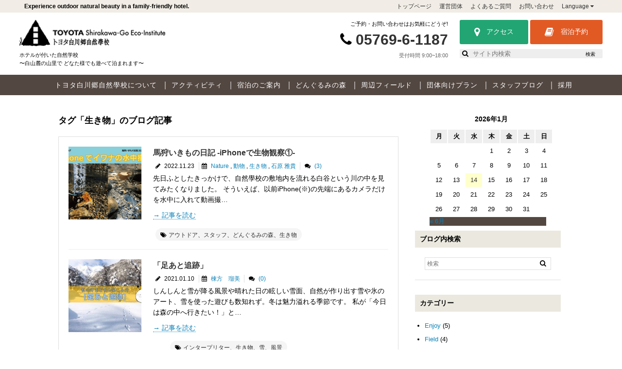

--- FILE ---
content_type: text/html; charset=UTF-8
request_url: https://toyota.eco-inst.jp/tag/ikimono/
body_size: 17428
content:

<!DOCTYPE html>
<html lang="ja">
<head>
<meta charset="utf-8">
<meta content="IE=edge" http-equiv="X-UA-Compatible">
<meta name="viewport" content="width=device-width,user-scalable=yes,initial-scale=1.0,maximum-scale=2.0">


<link rel="stylesheet" type="text/css" media="all" href="/css/common.css?2025.10.12b">
<link rel="stylesheet" type="text/css" media="all" href="/css/font-awesome.css">
<link rel="stylesheet" href="https://ajax.googleapis.com/ajax/libs/jqueryui/1/themes/redmond/jquery-ui.css" >

<style>
#wpadminbar #wp-admin-bar-wccp_free_top_button .ab-icon:before {
	content: "\f160";
	color: #02CA02;
	top: 3px;
}
#wpadminbar #wp-admin-bar-wccp_free_top_button .ab-icon {
	transform: rotate(45deg);
}
</style>
<meta name='robots' content='index, follow, max-image-preview:large, max-snippet:-1, max-video-preview:-1' />

	<!-- This site is optimized with the Yoast SEO plugin v20.9 - https://yoast.com/wordpress/plugins/seo/ -->
	<title>生き物 - トヨタ白川郷自然學校</title>
	<link rel="canonical" href="https://toyota.eco-inst.jp/tag/ikimono/" />
	<link rel="next" href="https://toyota.eco-inst.jp/tag/ikimono/page/2/" />
	<meta property="og:locale" content="ja_JP" />
	<meta property="og:type" content="article" />
	<meta property="og:title" content="生き物 - トヨタ白川郷自然學校" />
	<meta property="og:url" content="https://toyota.eco-inst.jp/tag/ikimono/" />
	<meta property="og:site_name" content="トヨタ白川郷自然學校" />
	<meta name="twitter:card" content="summary_large_image" />
	<script type="application/ld+json" class="yoast-schema-graph">{"@context":"https://schema.org","@graph":[{"@type":"CollectionPage","@id":"https://toyota.eco-inst.jp/tag/ikimono/","url":"https://toyota.eco-inst.jp/tag/ikimono/","name":"生き物 - トヨタ白川郷自然學校","isPartOf":{"@id":"https://toyota.eco-inst.jp/#website"},"primaryImageOfPage":{"@id":"https://toyota.eco-inst.jp/tag/ikimono/#primaryimage"},"image":{"@id":"https://toyota.eco-inst.jp/tag/ikimono/#primaryimage"},"thumbnailUrl":"https://toyota.eco-inst.jp/wp/wp-content/uploads/2022-11.png","breadcrumb":{"@id":"https://toyota.eco-inst.jp/tag/ikimono/#breadcrumb"},"inLanguage":"ja"},{"@type":"ImageObject","inLanguage":"ja","@id":"https://toyota.eco-inst.jp/tag/ikimono/#primaryimage","url":"https://toyota.eco-inst.jp/wp/wp-content/uploads/2022-11.png","contentUrl":"https://toyota.eco-inst.jp/wp/wp-content/uploads/2022-11.png","width":"3508","height":"2481"},{"@type":"BreadcrumbList","@id":"https://toyota.eco-inst.jp/tag/ikimono/#breadcrumb","itemListElement":[{"@type":"ListItem","position":1,"name":"ホーム","item":"https://toyota.eco-inst.jp/"},{"@type":"ListItem","position":2,"name":"生き物"}]},{"@type":"WebSite","@id":"https://toyota.eco-inst.jp/#website","url":"https://toyota.eco-inst.jp/","name":"トヨタ白川郷自然學校","description":"トヨタ白川郷自然學校の公式ホームページです。","potentialAction":[{"@type":"SearchAction","target":{"@type":"EntryPoint","urlTemplate":"https://toyota.eco-inst.jp/?s={search_term_string}"},"query-input":"required name=search_term_string"}],"inLanguage":"ja"}]}</script>
	<!-- / Yoast SEO plugin. -->


<link rel='stylesheet' id='wp-block-library-css' href='https://toyota.eco-inst.jp/wp/wp-includes/css/dist/block-library/style.min.css?ver=6.2.8' type='text/css' media='all' />
<link rel='stylesheet' id='classic-theme-styles-css' href='https://toyota.eco-inst.jp/wp/wp-includes/css/classic-themes.min.css?ver=6.2.8' type='text/css' media='all' />
<link rel='stylesheet' id='events-manager-css' href='https://toyota.eco-inst.jp/wp/wp-content/plugins/events-manager/includes/css/events-manager.min.css?ver=6.6.4.4' type='text/css' media='all' />
<style id='events-manager-inline-css' type='text/css'>
body .em { --font-family : inherit; --font-weight : inherit; --font-size : 1em; --line-height : inherit; }
</style>
<script type='text/javascript' src='https://toyota.eco-inst.jp/wp/wp-includes/js/jquery/jquery.min.js?ver=3.6.4' id='jquery-core-js'></script>
<script type='text/javascript' src='https://toyota.eco-inst.jp/wp/wp-includes/js/jquery/jquery-migrate.min.js?ver=3.4.0' id='jquery-migrate-js'></script>
<script type='text/javascript' src='https://toyota.eco-inst.jp/wp/wp-includes/js/jquery/ui/core.min.js?ver=1.13.2' id='jquery-ui-core-js'></script>
<script type='text/javascript' src='https://toyota.eco-inst.jp/wp/wp-includes/js/jquery/ui/mouse.min.js?ver=1.13.2' id='jquery-ui-mouse-js'></script>
<script type='text/javascript' src='https://toyota.eco-inst.jp/wp/wp-includes/js/jquery/ui/sortable.min.js?ver=1.13.2' id='jquery-ui-sortable-js'></script>
<script type='text/javascript' src='https://toyota.eco-inst.jp/wp/wp-includes/js/jquery/ui/datepicker.min.js?ver=1.13.2' id='jquery-ui-datepicker-js'></script>
<script type='text/javascript' id='jquery-ui-datepicker-js-after'>
jQuery(function(jQuery){jQuery.datepicker.setDefaults({"closeText":"\u9589\u3058\u308b","currentText":"\u4eca\u65e5","monthNames":["1\u6708","2\u6708","3\u6708","4\u6708","5\u6708","6\u6708","7\u6708","8\u6708","9\u6708","10\u6708","11\u6708","12\u6708"],"monthNamesShort":["1\u6708","2\u6708","3\u6708","4\u6708","5\u6708","6\u6708","7\u6708","8\u6708","9\u6708","10\u6708","11\u6708","12\u6708"],"nextText":"\u6b21","prevText":"\u524d","dayNames":["\u65e5\u66dc\u65e5","\u6708\u66dc\u65e5","\u706b\u66dc\u65e5","\u6c34\u66dc\u65e5","\u6728\u66dc\u65e5","\u91d1\u66dc\u65e5","\u571f\u66dc\u65e5"],"dayNamesShort":["\u65e5","\u6708","\u706b","\u6c34","\u6728","\u91d1","\u571f"],"dayNamesMin":["\u65e5","\u6708","\u706b","\u6c34","\u6728","\u91d1","\u571f"],"dateFormat":"yy\u5e74mm\u6708d\u65e5","firstDay":1,"isRTL":false});});
</script>
<script type='text/javascript' src='https://toyota.eco-inst.jp/wp/wp-includes/js/jquery/ui/resizable.min.js?ver=1.13.2' id='jquery-ui-resizable-js'></script>
<script type='text/javascript' src='https://toyota.eco-inst.jp/wp/wp-includes/js/jquery/ui/draggable.min.js?ver=1.13.2' id='jquery-ui-draggable-js'></script>
<script type='text/javascript' src='https://toyota.eco-inst.jp/wp/wp-includes/js/jquery/ui/controlgroup.min.js?ver=1.13.2' id='jquery-ui-controlgroup-js'></script>
<script type='text/javascript' src='https://toyota.eco-inst.jp/wp/wp-includes/js/jquery/ui/checkboxradio.min.js?ver=1.13.2' id='jquery-ui-checkboxradio-js'></script>
<script type='text/javascript' src='https://toyota.eco-inst.jp/wp/wp-includes/js/jquery/ui/button.min.js?ver=1.13.2' id='jquery-ui-button-js'></script>
<script type='text/javascript' src='https://toyota.eco-inst.jp/wp/wp-includes/js/jquery/ui/dialog.min.js?ver=1.13.2' id='jquery-ui-dialog-js'></script>
<script type='text/javascript' id='events-manager-js-extra'>
/* <![CDATA[ */
var EM = {"ajaxurl":"https:\/\/toyota.eco-inst.jp\/wp\/wp-admin\/admin-ajax.php","locationajaxurl":"https:\/\/toyota.eco-inst.jp\/wp\/wp-admin\/admin-ajax.php?action=locations_search","firstDay":"1","locale":"ja","dateFormat":"yy-mm-dd","ui_css":"https:\/\/toyota.eco-inst.jp\/wp\/wp-content\/plugins\/events-manager\/includes\/css\/jquery-ui\/build.min.css","show24hours":"1","is_ssl":"1","autocomplete_limit":"10","calendar":{"breakpoints":{"small":560,"medium":908,"large":false}},"phone":"","datepicker":{"format":"Y\/m\/d","locale":"ja"},"search":{"breakpoints":{"small":650,"medium":850,"full":false}},"url":"https:\/\/toyota.eco-inst.jp\/wp\/wp-content\/plugins\/events-manager","assets":{"input.em-uploader":{"js":{"em-uploader":{"url":"https:\/\/toyota.eco-inst.jp\/wp\/wp-content\/plugins\/events-manager\/includes\/js\/em-uploader.js","required":true,"event":"em_uploader_ready"}}}},"txt_search":"\u691c\u7d22","txt_searching":"\u691c\u7d22\u4e2d...","txt_loading":"\u8aad\u307f\u8fbc\u307f\u4e2d\u2026"};
/* ]]> */
</script>
<script type='text/javascript' src='https://toyota.eco-inst.jp/wp/wp-content/plugins/events-manager/includes/js/events-manager.js?ver=6.6.4.4' id='events-manager-js'></script>
<script type='text/javascript' src='https://toyota.eco-inst.jp/wp/wp-content/plugins/events-manager/includes/external/flatpickr/l10n/ja.js?ver=6.6.4.4' id='em-flatpickr-localization-js'></script>
<link rel="https://api.w.org/" href="https://toyota.eco-inst.jp/wp-json/" /><link rel="alternate" type="application/json" href="https://toyota.eco-inst.jp/wp-json/wp/v2/tags/31" /><script id="wpcp_disable_selection" type="text/javascript">
var image_save_msg='You are not allowed to save images!';
	var no_menu_msg='Context Menu disabled!';
	var smessage = "Content is protected !!";

function disableEnterKey(e)
{
	var elemtype = e.target.tagName;
	
	elemtype = elemtype.toUpperCase();
	
	if (elemtype == "TEXT" || elemtype == "TEXTAREA" || elemtype == "INPUT" || elemtype == "PASSWORD" || elemtype == "SELECT" || elemtype == "OPTION" || elemtype == "EMBED")
	{
		elemtype = 'TEXT';
	}
	
	if (e.ctrlKey){
     var key;
     if(window.event)
          key = window.event.keyCode;     //IE
     else
          key = e.which;     //firefox (97)
    //if (key != 17) alert(key);
     if (elemtype!= 'TEXT' && (key == 97 || key == 65 || key == 67 || key == 99 || key == 88 || key == 120 || key == 26 || key == 85  || key == 86 || key == 83 || key == 43 || key == 73))
     {
		if(wccp_free_iscontenteditable(e)) return true;
		show_wpcp_message('You are not allowed to copy content or view source');
		return false;
     }else
     	return true;
     }
}


/*For contenteditable tags*/
function wccp_free_iscontenteditable(e)
{
	var e = e || window.event; // also there is no e.target property in IE. instead IE uses window.event.srcElement
  	
	var target = e.target || e.srcElement;

	var elemtype = e.target.nodeName;
	
	elemtype = elemtype.toUpperCase();
	
	var iscontenteditable = "false";
		
	if(typeof target.getAttribute!="undefined" ) iscontenteditable = target.getAttribute("contenteditable"); // Return true or false as string
	
	var iscontenteditable2 = false;
	
	if(typeof target.isContentEditable!="undefined" ) iscontenteditable2 = target.isContentEditable; // Return true or false as boolean

	if(target.parentElement.isContentEditable) iscontenteditable2 = true;
	
	if (iscontenteditable == "true" || iscontenteditable2 == true)
	{
		if(typeof target.style!="undefined" ) target.style.cursor = "text";
		
		return true;
	}
}

////////////////////////////////////
function disable_copy(e)
{	
	var e = e || window.event; // also there is no e.target property in IE. instead IE uses window.event.srcElement
	
	var elemtype = e.target.tagName;
	
	elemtype = elemtype.toUpperCase();
	
	if (elemtype == "TEXT" || elemtype == "TEXTAREA" || elemtype == "INPUT" || elemtype == "PASSWORD" || elemtype == "SELECT" || elemtype == "OPTION" || elemtype == "EMBED")
	{
		elemtype = 'TEXT';
	}
	
	if(wccp_free_iscontenteditable(e)) return true;
	
	var isSafari = /Safari/.test(navigator.userAgent) && /Apple Computer/.test(navigator.vendor);
	
	var checker_IMG = '';
	if (elemtype == "IMG" && checker_IMG == 'checked' && e.detail >= 2) {show_wpcp_message(alertMsg_IMG);return false;}
	if (elemtype != "TEXT")
	{
		if (smessage !== "" && e.detail == 2)
			show_wpcp_message(smessage);
		
		if (isSafari)
			return true;
		else
			return false;
	}	
}

//////////////////////////////////////////
function disable_copy_ie()
{
	var e = e || window.event;
	var elemtype = window.event.srcElement.nodeName;
	elemtype = elemtype.toUpperCase();
	if(wccp_free_iscontenteditable(e)) return true;
	if (elemtype == "IMG") {show_wpcp_message(alertMsg_IMG);return false;}
	if (elemtype != "TEXT" && elemtype != "TEXTAREA" && elemtype != "INPUT" && elemtype != "PASSWORD" && elemtype != "SELECT" && elemtype != "OPTION" && elemtype != "EMBED")
	{
		return false;
	}
}	
function reEnable()
{
	return true;
}
document.onkeydown = disableEnterKey;
document.onselectstart = disable_copy_ie;
if(navigator.userAgent.indexOf('MSIE')==-1)
{
	document.onmousedown = disable_copy;
	document.onclick = reEnable;
}
function disableSelection(target)
{
    //For IE This code will work
    if (typeof target.onselectstart!="undefined")
    target.onselectstart = disable_copy_ie;
    
    //For Firefox This code will work
    else if (typeof target.style.MozUserSelect!="undefined")
    {target.style.MozUserSelect="none";}
    
    //All other  (ie: Opera) This code will work
    else
    target.onmousedown=function(){return false}
    target.style.cursor = "default";
}
//Calling the JS function directly just after body load
window.onload = function(){disableSelection(document.body);};

//////////////////special for safari Start////////////////
var onlongtouch;
var timer;
var touchduration = 1000; //length of time we want the user to touch before we do something

var elemtype = "";
function touchstart(e) {
	var e = e || window.event;
  // also there is no e.target property in IE.
  // instead IE uses window.event.srcElement
  	var target = e.target || e.srcElement;
	
	elemtype = window.event.srcElement.nodeName;
	
	elemtype = elemtype.toUpperCase();
	
	if(!wccp_pro_is_passive()) e.preventDefault();
	if (!timer) {
		timer = setTimeout(onlongtouch, touchduration);
	}
}

function touchend() {
    //stops short touches from firing the event
    if (timer) {
        clearTimeout(timer);
        timer = null;
    }
	onlongtouch();
}

onlongtouch = function(e) { //this will clear the current selection if anything selected
	
	if (elemtype != "TEXT" && elemtype != "TEXTAREA" && elemtype != "INPUT" && elemtype != "PASSWORD" && elemtype != "SELECT" && elemtype != "EMBED" && elemtype != "OPTION")	
	{
		if (window.getSelection) {
			if (window.getSelection().empty) {  // Chrome
			window.getSelection().empty();
			} else if (window.getSelection().removeAllRanges) {  // Firefox
			window.getSelection().removeAllRanges();
			}
		} else if (document.selection) {  // IE?
			document.selection.empty();
		}
		return false;
	}
};

document.addEventListener("DOMContentLoaded", function(event) { 
    window.addEventListener("touchstart", touchstart, false);
    window.addEventListener("touchend", touchend, false);
});

function wccp_pro_is_passive() {

  var cold = false,
  hike = function() {};

  try {
	  const object1 = {};
  var aid = Object.defineProperty(object1, 'passive', {
  get() {cold = true}
  });
  window.addEventListener('test', hike, aid);
  window.removeEventListener('test', hike, aid);
  } catch (e) {}

  return cold;
}
/*special for safari End*/
</script>
<script id="wpcp_disable_Right_Click" type="text/javascript">
document.ondragstart = function() { return false;}
	function nocontext(e) {
	   return false;
	}
	document.oncontextmenu = nocontext;
</script>
<style>
.unselectable
{
-moz-user-select:none;
-webkit-user-select:none;
cursor: default;
}
html
{
-webkit-touch-callout: none;
-webkit-user-select: none;
-khtml-user-select: none;
-moz-user-select: none;
-ms-user-select: none;
user-select: none;
-webkit-tap-highlight-color: rgba(0,0,0,0);
}
</style>
<script id="wpcp_css_disable_selection" type="text/javascript">
var e = document.getElementsByTagName('body')[0];
if(e)
{
	e.setAttribute('unselectable',"on");
}
</script>
<style type="text/css">.recentcomments a{display:inline !important;padding:0 !important;margin:0 !important;}</style><link rel="icon" href="https://toyota.eco-inst.jp/wp/wp-content/uploads/cropped-logo-ico-1-32x32.png" sizes="32x32" />
<link rel="icon" href="https://toyota.eco-inst.jp/wp/wp-content/uploads/cropped-logo-ico-1-192x192.png" sizes="192x192" />
<link rel="apple-touch-icon" href="https://toyota.eco-inst.jp/wp/wp-content/uploads/cropped-logo-ico-1-180x180.png" />
<meta name="msapplication-TileImage" content="https://toyota.eco-inst.jp/wp/wp-content/uploads/cropped-logo-ico-1-270x270.png" />
<script src="/js/echo.js?ver2"></script>
<script>echo.init({offset: 500 ,throttle: 0 ,});</script>

<script src="https://ajax.googleapis.com/ajax/libs/jquery/2.2.4/jquery.min.js"></script>
<script src="/js/slick.min.js"></script>
<script src="/js/common.js?ver2023.05.20"></script>
<script src="/js/jquery-ui.min.js"></script>
<script>
$(function(){
var lang = $("html").attr("lang");
$("body").addClass(lang);
});
</script>



<script>
  (function(i,s,o,g,r,a,m){i['GoogleAnalyticsObject']=r;i[r]=i[r]||function(){
  (i[r].q=i[r].q||[]).push(arguments)},i[r].l=1*new Date();a=s.createElement(o),
  m=s.getElementsByTagName(o)[0];a.async=1;a.src=g;m.parentNode.insertBefore(a,m)
  })(window,document,'script','https://www.google-analytics.com/analytics.js','ga');

  ga('create', 'UA-82925004-3', 'auto');
  ga('send', 'pageview');

</script>

<!-- Google tag (gtag.js) -->
<script async src="https://www.googletagmanager.com/gtag/js?id=G-ZP8K98SRYB"></script>
<script>
  window.dataLayer = window.dataLayer || [];
  function gtag(){dataLayer.push(arguments);}
  gtag('js', new Date());

  gtag('config', 'G-ZP8K98SRYB');
</script>

</head>





<body>
<div id="wrapper">





 <!-- *************************************

header 2023.05.20

************************************* -->
  <header>
    <div id="hd-01">
      <div class="inner reset">
        <h1>Experience outdoor natural beauty in a family-friendly hotel.</h1>
        <ul class="list-01">
          <li><a href="/">トップページ</a></li>
          <li><a href="https://toyota.eco-inst.jp/steering-body/">運営団体</a></li>
          <li><a href="https://toyota.eco-inst.jp/faq/">よくあるご質問</a></li>
          <li><a href="https://toyota.eco-inst.jp/contact/">お問い合わせ</a></li>
          <li id="lang"><a href="#">Language <i class="fa fa-caret-down" aria-hidden="true"></i></a></li>
        </ul>
        <ul id="pop-lang" class="transition-01">
        <li><a href="https://toyota.eco-inst.jp/en/">English</a></li>
<li><a href="https://toyota.eco-inst.jp/">Japanese</a></li>
        </ul>
        </div>
    </div>
    
    <div id="hd-02">
      <div class="inner reset">
        <div class="box box-01">
          <h2 class="logo alpha"><a href="/"><img src="/images/common/logo.png" alt="トヨタ白川自然學校" class="retina img100"></a></h2>
          <p class="catch">ホテルが付いた自然学校<br>〜白山麓の山里で どなた様でも遊べて泊まれます〜</p>
        </div>
        <div class="box box-02">
          <div class="item item-01">
            <p class="p01">ご予約・お問い合わせはお気軽にどうぞ!</p>
            <p class="p02"><i class="fa fa-phone" aria-hidden="true"></i> <a href="tel:0576961187">05769-6-1187</a></p>
            <p class="p03">受付時間 9:00~18:00</p>
          </div>
          <div class="item item-02">
            <div class="bt bt-01 alpha"><a href="https://toyota.eco-inst.jp/access/"><i class="fa fa-map-marker" aria-hidden="true"></i> アクセス</a></div>
       
            <div class="bt bt-02 alpha"><a href="https://www.489pro.com/asp/489/menu.asp?id=21000036&ty=ser&lan=JPN" target="_blank"><i class="fa fa-book" aria-hidden="true"></i> 宿泊予約</a></div>
          
              <div id="hd-search">
            <form>
                <i class="fa fa-search inline" aria-hidden="true"></i>
              <input type="text" placeholder="サイト内検索" class="inline" id="search-txt">
              <button type="submit" class="inline cursor" id="bt-search">検索</button>
			  </form>
            </div>
            
          </div>
        </div>
      </div>
    </div>
  </header>
  
  

 <nav class="transition-01">
   
    <ul id="g-navi" class="inner">
     <li class="sp"><a href="https://toyota.eco-inst.jp/">トップページ</a></li>
      <li id="nav-01" class="sp-sub"><a href="https://toyota.eco-inst.jp/aboutus/" class="alpha">トヨタ白川郷自然學校について <i class="fa fa-caret-down transition-01" aria-hidden="true"></i></a>
      <ul class="sp-show-sub">
           
            <li><a href="https://toyota.eco-inst.jp/aboutus/">トヨタ白川郷自然學校とは</a></li>
             <li><a href="https://toyota.eco-inst.jp/philosophy/">運営理念</a></li>
            <li><a href="https://toyota.eco-inst.jp/facilities/">館内のご案内</a></li>
          </ul></li>
      <li id="nav-02"><a href="https://toyota.eco-inst.jp/activities/" class="alpha">アクティビティ</a></li>
      <li id="nav-03" class="sp-sub"><a href="https://toyota.eco-inst.jp/rooms/" class="alpha">宿泊のご案内 <i class="fa fa-caret-down transition-01" aria-hidden="true"></i></a>
      <ul class="sp-show-sub">
            <li><a href="https://toyota.eco-inst.jp/rooms/">客室</a></li>
            <li><a href="https://toyota.eco-inst.jp/restaurant/">レストラン</a></li>
            <li><a href="https://toyota.eco-inst.jp/hot-spring/">温泉</a></li>
          </ul>
      </li>
      <li id="nav-04"><a href="https://toyota.eco-inst.jp/dongrumi-no-mori/" class="alpha">どんぐるみの森</a></li>
      <li id="nav-05"><a href="https://toyota.eco-inst.jp/birds-eye-view/" class="alpha">周辺フィールド</a></li>
      <li id="nav-06" class="sp-sub"><a href="https://toyota.eco-inst.jp/group-plans/" class="alpha">団体向けプラン <i class="fa fa-caret-down transition-01" aria-hidden="true"></i></a>
      <ul class="sp-show-sub">
      <li><a href="https://toyota.eco-inst.jp/group-plans/">団体向けプランTOP</a></li>
           <li><a href="https://toyota.eco-inst.jp/group-plans/kigyo/">企業研修</a></li>
            <li><a href="https://toyota.eco-inst.jp/group-plans/kyoiku/">教育旅行</a></li>
            <li><a href="https://toyota.eco-inst.jp/group-plans/seisyo/">青少年教育</a></li>
            <li><a href="https://toyota.eco-inst.jp/group-plans/group/">グループ旅行</a></li>
            <li><a href="https://toyota.eco-inst.jp/group-plans/kaigi/">会議・コンベンション</a></li>
          </ul></li>
          <li class="sp"><a href="https://toyota-eco-inst.stores.jp/" target="_blank">オンラインショップ</a></li>
      <li id="nav-07"><a href="https://toyota.eco-inst.jp/blog/" class="alpha">スタッフブログ</a></li>
	  <li id="nav-08"><a href="https://toyotashirakawago.wixsite.com/tsei" class="alpha" target="_blank">採用</a></li>
	  
      	<li class="sp"><a href="https://toyota.eco-inst.jp/access/">アクセス</a></li>
        <li class="sp"><a href="https://www.489pro.com/asp/489/menu.asp?id=21000036&ty=ser&lan=JPN" target="_blank" onclick="ga('send','event','book','click','pc-2', 1);">宿泊予約</a></li>
        <li class="sp"><a href="/gakucho/#unei">運営団体</a></li>
        <li class="sp"><a href="https://toyota.eco-inst.jp/faq/">よくあるご質問</a></li>
        <li class="sp"><a href="https://toyota.eco-inst.jp/contact/">お問い合わせ</a></li>
    
    </ul>
    
    
    
    <div id="g-navi-sub">
        <div id="sub-01" class="sub-item reset">
          <ul class="li-imgs">
            <li><a href="https://toyota.eco-inst.jp/aboutus/"><img src="/images/common/sub-01-03.jpg" alt="トヨタ白川郷自然學校とは" width="200" height="140" class="retina">トヨタ白川郷自然學校とは</a></li>
            
             <li><a href="https://toyota.eco-inst.jp/philosophy/"><img src="/images/common/sub-01-01.jpg" alt="運営理念" width="200" height="140" class="retina">運営理念</a></li>
           
            
            <li><a href="https://toyota.eco-inst.jp/facilities/"><img src="/images/common/sub-01-05.jpg" alt="館内のご案内" width="200" height="140" class="retina">館内のご案内</a></li>
            
            <li><a href="https://toyota.eco-inst.jp/access/"><img src="/images/common/sub-01-04.png" alt="アクセス" width="200" height="140" class="retina">アクセス</a></li>
          </ul>
          </div>
        <div id="sub-03" class="sub-item reset">
          <ul class="li-imgs">
            <li><a href="https://toyota.eco-inst.jp/rooms/"><img src="/images/common/sub-03-01.jpg" alt="客室" width="200" height="140" class="retina">客室</a></li>
            <li><a href="https://toyota.eco-inst.jp/restaurant/"><img src="/images/common/sub-03-02.jpg" alt="レストラン" width="200" height="140" class="retina">レストラン</a></li>
            <li><a href="https://toyota.eco-inst.jp/hot-spring/"><img src="/images/common/sub-03-03.jpg" alt="温泉" width="200" height="140" class="retina">温泉</a></li>
          </ul>
       
           </div>
          
          <div id="sub-06" class="sub-item reset">
          <ul class="li-imgs">
            <li><a href="https://toyota.eco-inst.jp/group-plans/kigyo/"><img src="/images/common/sub-06-01.jpg" alt="企業研修" width="200" height="140" class="retina">企業研修</a></li>
            <li><a href="https://toyota.eco-inst.jp/group-plans/kyoiku/"><img src="/images/common/sub-06-02.jpg" alt="教育旅行" width="200" height="140" class="retina">教育旅行</a></li>
            <li><a href="https://toyota.eco-inst.jp/group-plans/seisyo/"><img src="/images/common/sub-06-03.jpg" alt="青少年教育" width="200" height="140" class="retina">青少年教育</a></li>
            <li><a href="https://toyota.eco-inst.jp/group-plans/group/"><img src="/images/common/sub-06-04.jpg" alt="グループ旅行" width="200" height="140" class="retina">グループ旅行</a></li>
            <li><a href="https://toyota.eco-inst.jp/group-plans/kaigi/"><img src="/images/common/sub-06-05.jpg" alt="会議・コンベンション" width="200" height="140" class="retina">会議・コンベンション</a></li>
          </ul>
       
           </div>
    </div><!-- g-navi-sub -->
    
    
    
  </nav>
  


<main id="blog">
<section class="sec-01 blog">
	<div class="inner sec-single">
		
	 <div class="left">
        <h3 class="cat-title">タグ「生き物」のブログ記事</h3>
         <div class="single-article">
           
           
                      <ul id="list-blog">
                 
           
          


<li>


<i class="eyecatch" style="background-image: url(https://toyota.eco-inst.jp/wp/wp-content/uploads/2022-11-300x212.png)"></i>



<div class="right-txt">
<p class="title"><a href="https://toyota.eco-inst.jp/iphone-in-water/">馬狩いきもの日記 -iPhoneで生物観察①-</a></p>

<div class="info link"> <span class="item-01 item"><i class="fa fa-pencil" aria-hidden="true"></i> 2022.11.23</span> <span class="item-02 item"><i class="fa fa-calendar" aria-hidden="true"></i> <a href="https://toyota.eco-inst.jp/category/nature/" rel="category tag">Nature</a>, <a href="https://toyota.eco-inst.jp/category/%e5%8b%95%e7%89%a9/" rel="category tag">動物</a>, <a href="https://toyota.eco-inst.jp/category/ikimono/" rel="category tag">生き物</a>, <a href="https://toyota.eco-inst.jp/category/staffs/yanmaaa/" rel="category tag">石原 雅貴</a></span> <span class="item-03 item"><i class="fa fa-comments" aria-hidden="true"></i> <a href="https://toyota.eco-inst.jp/iphone-in-water/#comments">(3)</a></span> </div>

<p class="cont">先日ふとしたきっかけで、自然學校の敷地内を流れる白谷という川の中を見てみたくなりました。
そういえば、以前iPhone(※)の先端にあるカメラだけを水中に入れて動画撮…</p>
<p class="link"><a href="https://toyota.eco-inst.jp/iphone-in-water/" class="arrow">記事を読む</a></p>
</div>




<div class="tags"><ul><li><i class="fa fa-tags" aria-hidden="true"></i></li> <li><a href="https://toyota.eco-inst.jp/tag/%e3%82%a2%e3%82%a6%e3%83%88%e3%83%89%e3%82%a2/" rel="tag">アウトドア</a></li><li><a href="https://toyota.eco-inst.jp/tag/%e3%82%b9%e3%82%bf%e3%83%83%e3%83%95/" rel="tag">スタッフ</a></li><li><a href="https://toyota.eco-inst.jp/tag/%e3%81%a9%e3%82%93%e3%81%90%e3%82%8b%e3%81%bf%e3%81%ae%e6%a3%ae/" rel="tag">どんぐるみの森</a></li><li><a href="https://toyota.eco-inst.jp/tag/ikimono/" rel="tag">生き物</a></li></ul></div>

</li>      
                          
       
            
            
                  
           
          


<li>


<i class="eyecatch" style="background-image: url(https://toyota.eco-inst.jp/wp/wp-content/uploads/ce9a9a5262fd386684b6f873aa180d0f-300x208.jpg)"></i>



<div class="right-txt">
<p class="title"><a href="https://toyota.eco-inst.jp/snow20-1/">「足あと追跡」</a></p>

<div class="info link"> <span class="item-01 item"><i class="fa fa-pencil" aria-hidden="true"></i> 2021.01.10</span> <span class="item-02 item"><i class="fa fa-calendar" aria-hidden="true"></i> <a href="https://toyota.eco-inst.jp/category/staffs/bicky/" rel="category tag">棟方　瑠美</a></span> <span class="item-03 item"><i class="fa fa-comments" aria-hidden="true"></i> <a href="https://toyota.eco-inst.jp/snow20-1/#respond">(0)</a></span> </div>

<p class="cont">しんしんと雪が降る風景や晴れた日の眩しい雪面、自然が作り出す雪や氷のアート、雪を使った遊びも数知れず。冬は魅力溢れる季節です。

私が「今日は森の中へ行きたい！」と…</p>
<p class="link"><a href="https://toyota.eco-inst.jp/snow20-1/" class="arrow">記事を読む</a></p>
</div>




<div class="tags"><ul><li><i class="fa fa-tags" aria-hidden="true"></i></li> <li><a href="https://toyota.eco-inst.jp/tag/interpreter/" rel="tag">インタープリター</a></li><li><a href="https://toyota.eco-inst.jp/tag/ikimono/" rel="tag">生き物</a></li><li><a href="https://toyota.eco-inst.jp/tag/%e9%9b%aa/" rel="tag">雪</a></li><li><a href="https://toyota.eco-inst.jp/tag/landscape/" rel="tag">風景</a></li></ul></div>

</li>      
                          
       
            
            
                  
           
          


<li>


<i class="eyecatch" style="background-image: url(https://toyota.eco-inst.jp/wp/wp-content/uploads/8eab19d931c8fc1368093aa0bf8dbb48-300x208.jpg)"></i>



<div class="right-txt">
<p class="title"><a href="https://toyota.eco-inst.jp/the-harvest-season/">みのりの秋～ポケットいっぱいの幸せ～</a></p>

<div class="info link"> <span class="item-01 item"><i class="fa fa-pencil" aria-hidden="true"></i> 2020.09.06</span> <span class="item-02 item"><i class="fa fa-calendar" aria-hidden="true"></i> <a href="https://toyota.eco-inst.jp/category/field/" rel="category tag">Field</a>, <a href="https://toyota.eco-inst.jp/category/staffs/miharatch/" rel="category tag">三原 ゆかり</a></span> <span class="item-03 item"><i class="fa fa-comments" aria-hidden="true"></i> <a href="https://toyota.eco-inst.jp/the-harvest-season/#respond">(0)</a></span> </div>

<p class="cont">お久しぶりです！

「○○の秋」、今回は定番の「みのりの秋」についてのお話です。

&nbsp;

夏が過ぎ、これからフィールドでは様々な植物が結実する「み…</p>
<p class="link"><a href="https://toyota.eco-inst.jp/the-harvest-season/" class="arrow">記事を読む</a></p>
</div>




<div class="tags"><ul><li><i class="fa fa-tags" aria-hidden="true"></i></li> <li><a href="https://toyota.eco-inst.jp/tag/interpreter/" rel="tag">インタープリター</a></li><li><a href="https://toyota.eco-inst.jp/tag/%e3%83%aa%e3%83%ac%e3%83%bc%e3%83%96%e3%83%ad%e3%82%b0/" rel="tag">リレーブログ</a></li><li><a href="https://toyota.eco-inst.jp/tag/%e6%a3%ae%e9%81%8a%e3%81%b3/" rel="tag">森遊び</a></li><li><a href="https://toyota.eco-inst.jp/tag/plants/" rel="tag">植物</a></li><li><a href="https://toyota.eco-inst.jp/tag/ikimono/" rel="tag">生き物</a></li><li><a href="https://toyota.eco-inst.jp/tag/%e7%a7%8b/" rel="tag">秋</a></li></ul></div>

</li>      
                          
       
            
            
                  
           
          


<li>


<i class="eyecatch" style="background-image: url(https://toyota.eco-inst.jp/wp/wp-content/uploads/1239a698ca593beffb997d784e8f09d9-300x208.jpg)"></i>



<div class="right-txt">
<p class="title"><a href="https://toyota.eco-inst.jp/stream-fishing-2/">白川郷周辺の渓流釣りポイント第二弾</a></p>

<div class="info link"> <span class="item-01 item"><i class="fa fa-pencil" aria-hidden="true"></i> 2020.08.18</span> <span class="item-02 item"><i class="fa fa-calendar" aria-hidden="true"></i> <a href="https://toyota.eco-inst.jp/category/enjoy/" rel="category tag">Enjoy</a>, <a href="https://toyota.eco-inst.jp/category/staffs/other/" rel="category tag">その他スタッフ</a>, <a href="https://toyota.eco-inst.jp/category/ikimono/" rel="category tag">生き物</a></span> <span class="item-03 item"><i class="fa fa-comments" aria-hidden="true"></i> <a href="https://toyota.eco-inst.jp/stream-fishing-2/#comments">(1)</a></span> </div>

<p class="cont">今年は、梅雨の豪雨により、庄川本流は、8月4日時点でもダム放流による水位上昇の影響で、鮎釣りも含めて渓流釣りは出来ませんでした。それではと云うことで、7月31日～8月1…</p>
<p class="link"><a href="https://toyota.eco-inst.jp/stream-fishing-2/" class="arrow">記事を読む</a></p>
</div>




<div class="tags"><ul><li><i class="fa fa-tags" aria-hidden="true"></i></li> <li><a href="https://toyota.eco-inst.jp/tag/%e6%a3%ae%e9%81%8a%e3%81%b3/" rel="tag">森遊び</a></li><li><a href="https://toyota.eco-inst.jp/tag/ikimono/" rel="tag">生き物</a></li><li><a href="https://toyota.eco-inst.jp/tag/%e9%87%a3%e3%82%8a/" rel="tag">釣り</a></li></ul></div>

</li>      
                          
       
            
            
                  
           
          


<li>


<i class="eyecatch" style="background-image: url(https://toyota.eco-inst.jp/wp/wp-content/uploads/f7c8a5027393f56963467696f95df1ce-300x208.jpg)"></i>



<div class="right-txt">
<p class="title"><a href="https://toyota.eco-inst.jp/recommend-snake/">「ヘビ」の魅力をお話しをします！</a></p>

<div class="info link"> <span class="item-01 item"><i class="fa fa-pencil" aria-hidden="true"></i> 2020.07.10</span> <span class="item-02 item"><i class="fa fa-calendar" aria-hidden="true"></i> <a href="https://toyota.eco-inst.jp/category/staffs/other/" rel="category tag">その他スタッフ</a>, <a href="https://toyota.eco-inst.jp/category/ikimono/" rel="category tag">生き物</a></span> <span class="item-03 item"><i class="fa fa-comments" aria-hidden="true"></i> <a href="https://toyota.eco-inst.jp/recommend-snake/#comments">(10)</a></span> </div>

<p class="cont">&nbsp;

＜魅了ポイントその１＞

模様！

トヨタ白川郷自然學校の森には８種類のヘビがいます。特に目立った模様のないヘビから派手で目立ちたがりなヘビ…</p>
<p class="link"><a href="https://toyota.eco-inst.jp/recommend-snake/" class="arrow">記事を読む</a></p>
</div>




<div class="tags"><ul><li><i class="fa fa-tags" aria-hidden="true"></i></li> <li><a href="https://toyota.eco-inst.jp/tag/%e3%81%8a%e8%8c%b6%e3%81%ae%e9%96%93%e3%83%8d%e3%82%a4%e3%83%81%e3%83%a3%e3%83%bc%e3%82%ac%e3%82%a4%e3%83%89/" rel="tag">お茶の間ネイチャーガイド</a></li><li><a href="https://toyota.eco-inst.jp/tag/%e3%82%b9%e3%82%bf%e3%83%83%e3%83%95/" rel="tag">スタッフ</a></li><li><a href="https://toyota.eco-inst.jp/tag/ikimono/" rel="tag">生き物</a></li></ul></div>

</li>      
                          
       
            
            
                  
           
          


<li>


<i class="eyecatch" style="background-image: url(https://toyota.eco-inst.jp/wp/wp-content/uploads/ec8dc410b4e44a42b8d17e5bae42b762-300x208.jpg)"></i>



<div class="right-txt">
<p class="title"><a href="https://toyota.eco-inst.jp/relay-child-4/">リレーブログ「“共感する”ということ」</a></p>

<div class="info link"> <span class="item-01 item"><i class="fa fa-pencil" aria-hidden="true"></i> 2020.06.28</span> <span class="item-02 item"><i class="fa fa-calendar" aria-hidden="true"></i> <a href="https://toyota.eco-inst.jp/category/staffs/bicky/" rel="category tag">棟方　瑠美</a></span> <span class="item-03 item"><i class="fa fa-comments" aria-hidden="true"></i> <a href="https://toyota.eco-inst.jp/relay-child-4/#respond">(0)</a></span> </div>

<p class="cont">私は1人で山を登ることも好きですが、人と一緒に登ることも好きです。登りきった喜びを分かち合うと、1人の時よりもその喜びが大きくなるように感じるからです。同じ体験をして、…</p>
<p class="link"><a href="https://toyota.eco-inst.jp/relay-child-4/" class="arrow">記事を読む</a></p>
</div>




<div class="tags"><ul><li><i class="fa fa-tags" aria-hidden="true"></i></li> <li><a href="https://toyota.eco-inst.jp/tag/interpreter/" rel="tag">インタープリター</a></li><li><a href="https://toyota.eco-inst.jp/tag/%e3%83%aa%e3%83%ac%e3%83%bc%e3%83%96%e3%83%ad%e3%82%b0/" rel="tag">リレーブログ</a></li><li><a href="https://toyota.eco-inst.jp/tag/%e5%ad%90%e3%81%a9%e3%82%82/" rel="tag">子ども</a></li><li><a href="https://toyota.eco-inst.jp/tag/%e5%ad%90%e8%82%b2%e3%81%a6/" rel="tag">子育て</a></li><li><a href="https://toyota.eco-inst.jp/tag/%e6%a3%ae%e9%81%8a%e3%81%b3/" rel="tag">森遊び</a></li><li><a href="https://toyota.eco-inst.jp/tag/ikimono/" rel="tag">生き物</a></li></ul></div>

</li>      
                          
       
            
            
                  
           
          


<li>


<i class="eyecatch" style="background-image: url(https://toyota.eco-inst.jp/wp/wp-content/uploads/eef0faed5cd340572a82b3a08de8d988-e1592220263131-300x208.jpg)"></i>



<div class="right-txt">
<p class="title"><a href="https://toyota.eco-inst.jp/maruhi-kuwagata/">秘伝！ 図鑑に書いてないクワガタの捕まえ方</a></p>

<div class="info link"> <span class="item-01 item"><i class="fa fa-pencil" aria-hidden="true"></i> 2020.06.11</span> <span class="item-02 item"><i class="fa fa-calendar" aria-hidden="true"></i> <a href="https://toyota.eco-inst.jp/category/%e3%81%a9%e3%82%93%e3%81%90%e3%82%8b%e3%81%bf%e3%81%ae%e6%a3%ae%ef%bc%88%e5%a4%8f%ef%bc%89/" rel="category tag">どんぐるみの森（夏）</a>, <a href="https://toyota.eco-inst.jp/category/howto/" rel="category tag">ハウツー</a>, <a href="https://toyota.eco-inst.jp/category/tried/" rel="category tag">やってみた</a>, <a href="https://toyota.eco-inst.jp/category/ikimono/" rel="category tag">生き物</a>, <a href="https://toyota.eco-inst.jp/category/staffs/yanmaaa/" rel="category tag">石原 雅貴</a></span> <span class="item-03 item"><i class="fa fa-comments" aria-hidden="true"></i> <a href="https://toyota.eco-inst.jp/maruhi-kuwagata/#comments">(5)</a></span> </div>

<p class="cont">みなさんこんにちは！

&nbsp;

そろそろ、自然學校にクワガタが飛んでくる季節になりました。

クワガタは毎年大人気ですが、この森の中で探し出すのは、…</p>
<p class="link"><a href="https://toyota.eco-inst.jp/maruhi-kuwagata/" class="arrow">記事を読む</a></p>
</div>




<div class="tags"><ul><li><i class="fa fa-tags" aria-hidden="true"></i></li> <li><a href="https://toyota.eco-inst.jp/tag/%e3%81%8a%e8%8c%b6%e3%81%ae%e9%96%93%e3%83%8d%e3%82%a4%e3%83%81%e3%83%a3%e3%83%bc%e3%82%ac%e3%82%a4%e3%83%89/" rel="tag">お茶の間ネイチャーガイド</a></li><li><a href="https://toyota.eco-inst.jp/tag/ikimono/" rel="tag">生き物</a></li></ul></div>

</li>      
                          
       
            
            
                  
           
          


<li>


<i class="eyecatch" style="background-image: url(https://toyota.eco-inst.jp/wp/wp-content/uploads/b153de6d2f85b99acc5b3fc0f8bf779a-300x208.jpg)"></i>



<div class="right-txt">
<p class="title"><a href="https://toyota.eco-inst.jp/cynops-pyrrhogaster/">アカハライモリのお腹模様</a></p>

<div class="info link"> <span class="item-01 item"><i class="fa fa-pencil" aria-hidden="true"></i> 2020.05.25</span> <span class="item-02 item"><i class="fa fa-calendar" aria-hidden="true"></i> <a href="https://toyota.eco-inst.jp/category/staffs/bicky/" rel="category tag">棟方　瑠美</a>, <a href="https://toyota.eco-inst.jp/category/ikimono/" rel="category tag">生き物</a></span> <span class="item-03 item"><i class="fa fa-comments" aria-hidden="true"></i> <a href="https://toyota.eco-inst.jp/cynops-pyrrhogaster/#comments">(13)</a></span> </div>

<p class="cont">様々な生きものが活発に動き始め、森の魅力は増すばかり。

&nbsp;

そんな中でも、私の最近のマイブームは『アカハライモリ』です。つぶらな瞳、可愛い手足、大…</p>
<p class="link"><a href="https://toyota.eco-inst.jp/cynops-pyrrhogaster/" class="arrow">記事を読む</a></p>
</div>




<div class="tags"><ul><li><i class="fa fa-tags" aria-hidden="true"></i></li> <li><a href="https://toyota.eco-inst.jp/tag/stayhome/" rel="tag">#stayhome</a></li><li><a href="https://toyota.eco-inst.jp/tag/interpreter/" rel="tag">インタープリター</a></li><li><a href="https://toyota.eco-inst.jp/tag/%e3%81%8a%e8%8c%b6%e3%81%ae%e9%96%93%e3%83%8d%e3%82%a4%e3%83%81%e3%83%a3%e3%83%bc%e3%82%ac%e3%82%a4%e3%83%89/" rel="tag">お茶の間ネイチャーガイド</a></li><li><a href="https://toyota.eco-inst.jp/tag/ikimono/" rel="tag">生き物</a></li></ul></div>

</li>      
                          
       
            
            
                  
           
          


<li>


<i class="eyecatch" style="background-image: url(https://toyota.eco-inst.jp/wp/wp-content/uploads/0da95e7943d1a960ca4a362975317244-300x208.jpg)"></i>



<div class="right-txt">
<p class="title"><a href="https://toyota.eco-inst.jp/stream-fishing/">白川郷周辺の渓流釣りポイント</a></p>

<div class="info link"> <span class="item-01 item"><i class="fa fa-pencil" aria-hidden="true"></i> 2020.05.21</span> <span class="item-02 item"><i class="fa fa-calendar" aria-hidden="true"></i> <a href="https://toyota.eco-inst.jp/category/staffs/other/" rel="category tag">その他スタッフ</a>, <a href="https://toyota.eco-inst.jp/category/tried/" rel="category tag">やってみた</a></span> <span class="item-03 item"><i class="fa fa-comments" aria-hidden="true"></i> <a href="https://toyota.eco-inst.jp/stream-fishing/#comments">(5)</a></span> </div>

<p class="cont">御母衣ダムの上流部の荘川が渓流釣り、鮎釣りのポイントとして有名ですが、白川郷の近くにも多くの渓流釣りのポイントがあるので今回は、荘川（本流）を重点に紹介します。

…</p>
<p class="link"><a href="https://toyota.eco-inst.jp/stream-fishing/" class="arrow">記事を読む</a></p>
</div>




<div class="tags"><ul><li><i class="fa fa-tags" aria-hidden="true"></i></li> <li><a href="https://toyota.eco-inst.jp/tag/%e3%81%8a%e8%8c%b6%e3%81%ae%e9%96%93%e3%83%8d%e3%82%a4%e3%83%81%e3%83%a3%e3%83%bc%e3%82%ac%e3%82%a4%e3%83%89/" rel="tag">お茶の間ネイチャーガイド</a></li><li><a href="https://toyota.eco-inst.jp/tag/ikimono/" rel="tag">生き物</a></li><li><a href="https://toyota.eco-inst.jp/tag/%e9%87%a3%e3%82%8a/" rel="tag">釣り</a></li></ul></div>

</li>      
                          
       
            
            
                  
           
          


<li>


<i class="eyecatch" style="background-image: url(https://toyota.eco-inst.jp/wp/wp-content/uploads/cd79f9bbeb89bab2e93415a046f398bb-300x208.jpg)"></i>



<div class="right-txt">
<p class="title"><a href="https://toyota.eco-inst.jp/otyanoma-reptiles/">お茶の間ネイチャーガイド　自然學校に住む爬虫類</a></p>

<div class="info link"> <span class="item-01 item"><i class="fa fa-pencil" aria-hidden="true"></i> 2020.05.18</span> <span class="item-02 item"><i class="fa fa-calendar" aria-hidden="true"></i> <a href="https://toyota.eco-inst.jp/category/staffs/other/" rel="category tag">その他スタッフ</a>, <a href="https://toyota.eco-inst.jp/category/ikimono/" rel="category tag">生き物</a></span> <span class="item-03 item"><i class="fa fa-comments" aria-hidden="true"></i> <a href="https://toyota.eco-inst.jp/otyanoma-reptiles/#comments">(4)</a></span> </div>

<p class="cont">先日のブログに白川郷の爬虫類についてリクエストがありましたので、

今回はそれにお応えします！

&nbsp;

まず基本情報として爬虫類の仲間にはワニ、カ…</p>
<p class="link"><a href="https://toyota.eco-inst.jp/otyanoma-reptiles/" class="arrow">記事を読む</a></p>
</div>




<div class="tags"><ul><li><i class="fa fa-tags" aria-hidden="true"></i></li> <li><a href="https://toyota.eco-inst.jp/tag/stayhome/" rel="tag">#stayhome</a></li><li><a href="https://toyota.eco-inst.jp/tag/%e3%81%8a%e8%8c%b6%e3%81%ae%e9%96%93%e3%83%8d%e3%82%a4%e3%83%81%e3%83%a3%e3%83%bc%e3%82%ac%e3%82%a4%e3%83%89/" rel="tag">お茶の間ネイチャーガイド</a></li><li><a href="https://toyota.eco-inst.jp/tag/ikimono/" rel="tag">生き物</a></li></ul></div>

</li>      
                          
       
            
            
                        
			 </ul>
           
           <div class='wp-pagenavi' role='navigation'>
<span class='pages'> 1 / 5 </span><span aria-current='page' class='current'>1</span><a class="page larger" title="ページ 2" href="https://toyota.eco-inst.jp/tag/ikimono/page/2/">2</a><a class="page larger" title="ページ 3" href="https://toyota.eco-inst.jp/tag/ikimono/page/3/">3</a><a class="page larger" title="ページ 4" href="https://toyota.eco-inst.jp/tag/ikimono/page/4/">4</a><a class="page larger" title="ページ 5" href="https://toyota.eco-inst.jp/tag/ikimono/page/5/">5</a><a class="nextpostslink" rel="next" aria-label="次のページ" href="https://toyota.eco-inst.jp/tag/ikimono/page/2/">»</a>
</div>           
           
                        
</div>


            
           


 
         
        </div><!-- //left -->
        
        
        
        
        
        
        
        

<div class="right">

<div id="calendar-3" class="widget widget_calendar"><div id="calendar_wrap" class="calendar_wrap"><table id="wp-calendar" class="wp-calendar-table">
	<caption>2026年1月</caption>
	<thead>
	<tr>
		<th scope="col" title="月曜日">月</th>
		<th scope="col" title="火曜日">火</th>
		<th scope="col" title="水曜日">水</th>
		<th scope="col" title="木曜日">木</th>
		<th scope="col" title="金曜日">金</th>
		<th scope="col" title="土曜日">土</th>
		<th scope="col" title="日曜日">日</th>
	</tr>
	</thead>
	<tbody>
	<tr>
		<td colspan="3" class="pad">&nbsp;</td><td>1</td><td>2</td><td>3</td><td>4</td>
	</tr>
	<tr>
		<td>5</td><td>6</td><td>7</td><td>8</td><td>9</td><td>10</td><td>11</td>
	</tr>
	<tr>
		<td>12</td><td>13</td><td id="today">14</td><td>15</td><td>16</td><td>17</td><td>18</td>
	</tr>
	<tr>
		<td>19</td><td>20</td><td>21</td><td>22</td><td>23</td><td>24</td><td>25</td>
	</tr>
	<tr>
		<td>26</td><td>27</td><td>28</td><td>29</td><td>30</td><td>31</td>
		<td class="pad" colspan="1">&nbsp;</td>
	</tr>
	</tbody>
	</table><nav aria-label="前と次の月" class="wp-calendar-nav">
		<span class="wp-calendar-nav-prev"><a href="https://toyota.eco-inst.jp/2024/06/">&laquo; 6月</a></span>
		<span class="pad">&nbsp;</span>
		<span class="wp-calendar-nav-next">&nbsp;</span>
	</nav></div></div><div id="text-2" class="widget widget_text"><h2 class="widgettitle">ブログ内検索</h2>
			<div class="textwidget">

<div class="wrap-search">
<form method="get" id="searchform" action="https://toyota.eco-inst.jp/wp/">
	<input type="text" placeholder="検索" name="s" id="s">
	<input type="hidden" name="post_type" value="post">
	<button type="submit" id="searchsubmit"><i class="fa fa-search" aria-hidden="true"></i></button>
</form>
</div>

</div>
		</div><div id="categories-2" class="widget widget_categories"><h2 class="widgettitle">カテゴリー</h2>

			<ul>
					<li class="cat-item cat-item-189"><a href="https://toyota.eco-inst.jp/category/enjoy/">Enjoy</a> (5)
</li>
	<li class="cat-item cat-item-188"><a href="https://toyota.eco-inst.jp/category/field/">Field</a> (4)
</li>
	<li class="cat-item cat-item-190"><a href="https://toyota.eco-inst.jp/category/message/">Message</a> (2)
</li>
	<li class="cat-item cat-item-187"><a href="https://toyota.eco-inst.jp/category/nature/">Nature</a> (11)
</li>
	<li class="cat-item cat-item-90"><a href="https://toyota.eco-inst.jp/category/mushroom/">キノコ</a> (7)
</li>
	<li class="cat-item cat-item-167"><a href="https://toyota.eco-inst.jp/category/%e3%82%b9%e3%82%bf%e3%83%83%e3%83%95%e3%83%96%e3%83%ad%e3%82%b0/">スタッフブログ</a> (2)
</li>
	<li class="cat-item cat-item-86"><a href="https://toyota.eco-inst.jp/category/staffs/">スタッフ別</a> (157)
<ul class='children'>
	<li class="cat-item cat-item-46"><a href="https://toyota.eco-inst.jp/category/staffs/kid/">キッド</a> (3)
</li>
	<li class="cat-item cat-item-117"><a href="https://toyota.eco-inst.jp/category/staffs/other/">その他スタッフ</a> (12)
</li>
	<li class="cat-item cat-item-48"><a href="https://toyota.eco-inst.jp/category/staffs/miharatch/">三原 ゆかり</a> (18)
</li>
	<li class="cat-item cat-item-87"><a href="https://toyota.eco-inst.jp/category/staffs/parukiii/">加藤 春喜</a> (18)
</li>
	<li class="cat-item cat-item-111"><a href="https://toyota.eco-inst.jp/category/staffs/kitchen/">厨房</a> (3)
</li>
	<li class="cat-item cat-item-80"><a href="https://toyota.eco-inst.jp/category/staffs/waka/">塚原 教弘</a> (6)
</li>
	<li class="cat-item cat-item-79"><a href="https://toyota.eco-inst.jp/category/staffs/jurou/">嶋田 千歩</a> (5)
</li>
	<li class="cat-item cat-item-60"><a href="https://toyota.eco-inst.jp/category/staffs/shin-chan/">工藤 伸也</a> (17)
</li>
	<li class="cat-item cat-item-63"><a href="https://toyota.eco-inst.jp/category/staffs/aru/">旭 祐貴</a> (20)
</li>
	<li class="cat-item cat-item-98"><a href="https://toyota.eco-inst.jp/category/staffs/bicky/">棟方　瑠美</a> (6)
</li>
	<li class="cat-item cat-item-65"><a href="https://toyota.eco-inst.jp/category/staffs/a-sann/">浅田 開人</a> (16)
</li>
	<li class="cat-item cat-item-52"><a href="https://toyota.eco-inst.jp/category/staffs/yugiii/">田口 幸弘</a> (2)
</li>
	<li class="cat-item cat-item-61"><a href="https://toyota.eco-inst.jp/category/staffs/yanmaaa/">石原 雅貴</a> (11)
</li>
	<li class="cat-item cat-item-66"><a href="https://toyota.eco-inst.jp/category/staffs/ikurachan/">竹田 真佑美</a> (2)
</li>
	<li class="cat-item cat-item-102"><a href="https://toyota.eco-inst.jp/category/staffs/jessica/">西　美架</a> (2)
</li>
	<li class="cat-item cat-item-77"><a href="https://toyota.eco-inst.jp/category/staffs/nisshii/">西岡 弘恭</a> (14)
</li>
	<li class="cat-item cat-item-47"><a href="https://toyota.eco-inst.jp/category/staffs/kurosuke/">黒坂 真</a> (9)
</li>
</ul>
</li>
	<li class="cat-item cat-item-208"><a href="https://toyota.eco-inst.jp/category/%e3%81%a9%e3%82%93%e3%81%90%e3%82%8b%e3%81%bf%e3%81%ae%e6%a3%ae%ef%bc%88%e5%86%ac%ef%bc%89/">どんぐるみの森（冬）</a> (4)
</li>
	<li class="cat-item cat-item-206"><a href="https://toyota.eco-inst.jp/category/%e3%81%a9%e3%82%93%e3%81%90%e3%82%8b%e3%81%bf%e3%81%ae%e6%a3%ae%ef%bc%88%e5%a4%8f%ef%bc%89/">どんぐるみの森（夏）</a> (2)
</li>
	<li class="cat-item cat-item-205"><a href="https://toyota.eco-inst.jp/category/%e3%81%a9%e3%82%93%e3%81%90%e3%82%8b%e3%81%bf%e3%81%ae%e6%a3%ae%ef%bc%88%e6%98%a5%ef%bc%89/">どんぐるみの森（春）</a> (2)
</li>
	<li class="cat-item cat-item-207"><a href="https://toyota.eco-inst.jp/category/%e3%81%a9%e3%82%93%e3%81%90%e3%82%8b%e3%81%bf%e3%81%ae%e6%a3%ae%ef%bc%88%e7%a7%8b%ef%bc%89/">どんぐるみの森（秋）</a> (2)
</li>
	<li class="cat-item cat-item-1"><a href="https://toyota.eco-inst.jp/category/howto/">ハウツー</a> (663)
</li>
	<li class="cat-item cat-item-91"><a href="https://toyota.eco-inst.jp/category/tried/">やってみた</a> (10)
</li>
	<li class="cat-item cat-item-170"><a href="https://toyota.eco-inst.jp/category/%e5%8b%95%e7%89%a9/">動物</a> (2)
</li>
	<li class="cat-item cat-item-88"><a href="https://toyota.eco-inst.jp/category/report-on/">取材</a> (2)
</li>
	<li class="cat-item cat-item-169"><a href="https://toyota.eco-inst.jp/category/%e6%95%a3%e6%ad%a9/">散歩</a> (1)
</li>
	<li class="cat-item cat-item-171"><a href="https://toyota.eco-inst.jp/category/%e6%95%a3%e7%ad%96/">散策</a> (1)
</li>
	<li class="cat-item cat-item-168"><a href="https://toyota.eco-inst.jp/category/%e6%98%a5/">春</a> (1)
</li>
	<li class="cat-item cat-item-82"><a href="https://toyota.eco-inst.jp/category/%e6%a4%8d%e7%89%a9/">植物</a> (35)
</li>
	<li class="cat-item cat-item-147"><a href="https://toyota.eco-inst.jp/category/%e6%a8%b9%e6%9c%a8/">樹木</a> (1)
</li>
	<li class="cat-item cat-item-81"><a href="https://toyota.eco-inst.jp/category/ikimono/">生き物</a> (48)
</li>
	<li class="cat-item cat-item-84"><a href="https://toyota.eco-inst.jp/category/%e7%99%bb%e5%b1%b1%e9%81%93%e6%83%85%e5%a0%b1/">登山道情報</a> (13)
</li>
	<li class="cat-item cat-item-92"><a href="https://toyota.eco-inst.jp/category/yukiguni/">雪国ならでは</a> (23)
</li>
	<li class="cat-item cat-item-93"><a href="https://toyota.eco-inst.jp/category/landscape/">風景</a> (25)
</li>
			</ul>

			</div><div id="tag_cloud-2" class="widget widget_tag_cloud"><h2 class="widgettitle">タグ</h2>
<div class="tagcloud"><a href="https://toyota.eco-inst.jp/tag/stayhome/" class="tag-cloud-link tag-link-107 tag-link-position-1" style="font-size: 18.027027027027pt;" aria-label="#stayhome (22個の項目)">#stayhome</a>
<a href="https://toyota.eco-inst.jp/tag/%e3%81%8a%e8%8c%b6%e3%81%ae%e9%96%93%e3%83%8d%e3%82%a4%e3%83%81%e3%83%a3%e3%83%bc%e3%82%ac%e3%82%a4%e3%83%89/" class="tag-cloud-link tag-link-108 tag-link-position-2" style="font-size: 18.405405405405pt;" aria-label="お茶の間ネイチャーガイド (24個の項目)">お茶の間ネイチャーガイド</a>
<a href="https://toyota.eco-inst.jp/tag/%e3%81%8d%e3%81%ae%e3%81%93/" class="tag-cloud-link tag-link-64 tag-link-position-3" style="font-size: 12.540540540541pt;" aria-label="きのこ (5個の項目)">きのこ</a>
<a href="https://toyota.eco-inst.jp/tag/%e3%81%a9%e3%82%93%e3%81%90%e3%82%8b%e3%81%bf%e3%81%ae%e6%a3%ae/" class="tag-cloud-link tag-link-204 tag-link-position-4" style="font-size: 9.7027027027027pt;" aria-label="どんぐるみの森 (2個の項目)">どんぐるみの森</a>
<a href="https://toyota.eco-inst.jp/tag/%e3%82%a2%e3%82%a6%e3%83%88%e3%83%89%e3%82%a2/" class="tag-cloud-link tag-link-184 tag-link-position-5" style="font-size: 12.540540540541pt;" aria-label="アウトドア (5個の項目)">アウトドア</a>
<a href="https://toyota.eco-inst.jp/tag/%e3%82%a4%e3%83%af%e3%83%8a%e3%82%b7/" class="tag-cloud-link tag-link-191 tag-link-position-6" style="font-size: 8pt;" aria-label="イワナシ (1個の項目)">イワナシ</a>
<a href="https://toyota.eco-inst.jp/tag/interpreter/" class="tag-cloud-link tag-link-58 tag-link-position-7" style="font-size: 22pt;" aria-label="インタープリター (59個の項目)">インタープリター</a>
<a href="https://toyota.eco-inst.jp/tag/%e3%82%a6%e3%82%a9%e3%83%bc%e3%82%ad%e3%83%b3%e3%82%b0/" class="tag-cloud-link tag-link-176 tag-link-position-8" style="font-size: 8pt;" aria-label="ウォーキング (1個の項目)">ウォーキング</a>
<a href="https://toyota.eco-inst.jp/tag/camp/" class="tag-cloud-link tag-link-55 tag-link-position-9" style="font-size: 11.783783783784pt;" aria-label="キャンプ (4個の項目)">キャンプ</a>
<a href="https://toyota.eco-inst.jp/tag/%e3%82%af%e3%83%9e/" class="tag-cloud-link tag-link-109 tag-link-position-10" style="font-size: 8pt;" aria-label="クマ (1個の項目)">クマ</a>
<a href="https://toyota.eco-inst.jp/tag/%e3%82%b3%e3%82%b7%e3%82%a2%e3%83%96%e3%83%a9/" class="tag-cloud-link tag-link-183 tag-link-position-11" style="font-size: 8pt;" aria-label="コシアブラ (1個の項目)">コシアブラ</a>
<a href="https://toyota.eco-inst.jp/tag/%e3%82%b9%e3%82%bf%e3%83%83%e3%83%95/" class="tag-cloud-link tag-link-89 tag-link-position-12" style="font-size: 15.662162162162pt;" aria-label="スタッフ (12個の項目)">スタッフ</a>
<a href="https://toyota.eco-inst.jp/tag/%e3%82%b9%e3%82%bf%e3%83%83%e3%83%95%e3%83%96%e3%83%ad%e3%82%b0/" class="tag-cloud-link tag-link-172 tag-link-position-13" style="font-size: 12.540540540541pt;" aria-label="スタッフブログ (5個の項目)">スタッフブログ</a>
<a href="https://toyota.eco-inst.jp/tag/%e3%83%87%e3%82%b6%e3%83%bc%e3%83%88/" class="tag-cloud-link tag-link-192 tag-link-position-14" style="font-size: 8pt;" aria-label="デザート (1個の項目)">デザート</a>
<a href="https://toyota.eco-inst.jp/tag/%e3%83%88%e3%83%ac%e3%83%83%e3%82%ad%e3%83%b3%e3%82%b0/" class="tag-cloud-link tag-link-78 tag-link-position-15" style="font-size: 13.202702702703pt;" aria-label="トレッキング (6個の項目)">トレッキング</a>
<a href="https://toyota.eco-inst.jp/tag/%e3%83%94%e3%82%b6/" class="tag-cloud-link tag-link-186 tag-link-position-16" style="font-size: 8pt;" aria-label="ピザ (1個の項目)">ピザ</a>
<a href="https://toyota.eco-inst.jp/tag/%e3%83%aa%e3%83%ac%e3%83%bc%e3%83%96%e3%83%ad%e3%82%b0/" class="tag-cloud-link tag-link-120 tag-link-position-17" style="font-size: 17.648648648649pt;" aria-label="リレーブログ (20個の項目)">リレーブログ</a>
<a href="https://toyota.eco-inst.jp/tag/%e3%83%ac%e3%82%b9%e3%83%88%e3%83%a9%e3%83%b3/" class="tag-cloud-link tag-link-113 tag-link-position-18" style="font-size: 9.7027027027027pt;" aria-label="レストラン (2個の項目)">レストラン</a>
<a href="https://toyota.eco-inst.jp/tag/photograph/" class="tag-cloud-link tag-link-57 tag-link-position-19" style="font-size: 13.675675675676pt;" aria-label="写真 (7個の項目)">写真</a>
<a href="https://toyota.eco-inst.jp/tag/%e5%86%ac/" class="tag-cloud-link tag-link-104 tag-link-position-20" style="font-size: 14.148648648649pt;" aria-label="冬 (8個の項目)">冬</a>
<a href="https://toyota.eco-inst.jp/tag/%e5%8e%a8%e6%88%bf/" class="tag-cloud-link tag-link-112 tag-link-position-21" style="font-size: 9.7027027027027pt;" aria-label="厨房 (2個の項目)">厨房</a>
<a href="https://toyota.eco-inst.jp/tag/%e5%a4%8f/" class="tag-cloud-link tag-link-194 tag-link-position-22" style="font-size: 9.7027027027027pt;" aria-label="夏 (2個の項目)">夏</a>
<a href="https://toyota.eco-inst.jp/tag/%e5%ad%90%e3%81%a9%e3%82%82/" class="tag-cloud-link tag-link-124 tag-link-position-23" style="font-size: 14.148648648649pt;" aria-label="子ども (8個の項目)">子ども</a>
<a href="https://toyota.eco-inst.jp/tag/%e5%ad%90%e8%82%b2%e3%81%a6/" class="tag-cloud-link tag-link-119 tag-link-position-24" style="font-size: 13.202702702703pt;" aria-label="子育て (6個の項目)">子育て</a>
<a href="https://toyota.eco-inst.jp/tag/%e5%b1%95%e6%9c%9b%e5%8f%b0/" class="tag-cloud-link tag-link-96 tag-link-position-25" style="font-size: 10.837837837838pt;" aria-label="展望台 (3個の項目)">展望台</a>
<a href="https://toyota.eco-inst.jp/tag/%e5%b1%b1%e8%8f%9c/" class="tag-cloud-link tag-link-182 tag-link-position-26" style="font-size: 9.7027027027027pt;" aria-label="山菜 (2個の項目)">山菜</a>
<a href="https://toyota.eco-inst.jp/tag/%e5%ba%84%e5%b7%9d/" class="tag-cloud-link tag-link-202 tag-link-position-27" style="font-size: 8pt;" aria-label="庄川 (1個の項目)">庄川</a>
<a href="https://toyota.eco-inst.jp/tag/cooking/" class="tag-cloud-link tag-link-56 tag-link-position-28" style="font-size: 13.202702702703pt;" aria-label="料理 (6個の項目)">料理</a>
<a href="https://toyota.eco-inst.jp/tag/%e6%98%86%e8%99%ab/" class="tag-cloud-link tag-link-125 tag-link-position-29" style="font-size: 9.7027027027027pt;" aria-label="昆虫 (2個の項目)">昆虫</a>
<a href="https://toyota.eco-inst.jp/tag/%e6%98%9f%e7%a9%ba/" class="tag-cloud-link tag-link-212 tag-link-position-30" style="font-size: 8pt;" aria-label="星空 (1個の項目)">星空</a>
<a href="https://toyota.eco-inst.jp/tag/%e6%98%a5/" class="tag-cloud-link tag-link-103 tag-link-position-31" style="font-size: 12.540540540541pt;" aria-label="春 (5個の項目)">春</a>
<a href="https://toyota.eco-inst.jp/tag/%e6%a3%ae%e9%81%8a%e3%81%b3/" class="tag-cloud-link tag-link-110 tag-link-position-32" style="font-size: 15pt;" aria-label="森遊び (10個の項目)">森遊び</a>
<a href="https://toyota.eco-inst.jp/tag/plants/" class="tag-cloud-link tag-link-53 tag-link-position-33" style="font-size: 19.162162162162pt;" aria-label="植物 (29個の項目)">植物</a>
<a href="https://toyota.eco-inst.jp/tag/ikimono/" class="tag-cloud-link tag-link-31 tag-link-position-34" style="font-size: 20.486486486486pt;" aria-label="生き物 (41個の項目)">生き物</a>
<a href="https://toyota.eco-inst.jp/tag/%e7%99%bd%e5%b7%9d%e6%9d%91/" class="tag-cloud-link tag-link-203 tag-link-position-35" style="font-size: 8pt;" aria-label="白川村 (1個の項目)">白川村</a>
<a href="https://toyota.eco-inst.jp/tag/%e7%a7%8b/" class="tag-cloud-link tag-link-94 tag-link-position-36" style="font-size: 13.202702702703pt;" aria-label="秋 (6個の項目)">秋</a>
<a href="https://toyota.eco-inst.jp/tag/%e7%b4%85%e8%91%89/" class="tag-cloud-link tag-link-95 tag-link-position-37" style="font-size: 10.837837837838pt;" aria-label="紅葉 (3個の項目)">紅葉</a>
<a href="https://toyota.eco-inst.jp/tag/%e8%87%aa%e7%84%b6/" class="tag-cloud-link tag-link-69 tag-link-position-38" style="font-size: 11.783783783784pt;" aria-label="自然 (4個の項目)">自然</a>
<a href="https://toyota.eco-inst.jp/tag/%e8%87%aa%e7%84%b6%e4%bd%93%e9%a8%93/" class="tag-cloud-link tag-link-185 tag-link-position-39" style="font-size: 8pt;" aria-label="自然体験 (1個の項目)">自然体験</a>
<a href="https://toyota.eco-inst.jp/tag/%e9%87%a3%e3%82%8a/" class="tag-cloud-link tag-link-118 tag-link-position-40" style="font-size: 11.783783783784pt;" aria-label="釣り (4個の項目)">釣り</a>
<a href="https://toyota.eco-inst.jp/tag/%e9%9b%aa/" class="tag-cloud-link tag-link-74 tag-link-position-41" style="font-size: 16.513513513514pt;" aria-label="雪 (15個の項目)">雪</a>
<a href="https://toyota.eco-inst.jp/tag/landscape/" class="tag-cloud-link tag-link-54 tag-link-position-42" style="font-size: 18.5pt;" aria-label="風景 (25個の項目)">風景</a>
<a href="https://toyota.eco-inst.jp/tag/%e9%a3%9f%e4%ba%8b/" class="tag-cloud-link tag-link-114 tag-link-position-43" style="font-size: 11.783783783784pt;" aria-label="食事 (4個の項目)">食事</a>
<a href="https://toyota.eco-inst.jp/tag/%e9%ae%8e%e9%87%a3%e3%82%8a/" class="tag-cloud-link tag-link-201 tag-link-position-44" style="font-size: 8pt;" aria-label="鮎釣り (1個の項目)">鮎釣り</a>
<a href="https://toyota.eco-inst.jp/tag/%e9%b3%b4%e3%81%8d%e5%a3%b0/" class="tag-cloud-link tag-link-62 tag-link-position-45" style="font-size: 9.7027027027027pt;" aria-label="鳴き声 (2個の項目)">鳴き声</a></div>
</div><div id="recent-comments-2" class="widget widget_recent_comments"><h2 class="widgettitle">最近のコメント</h2>
<ul id="recentcomments"><li class="recentcomments"><a href="https://toyota.eco-inst.jp/%e9%9b%a8%e3%81%ae%e3%81%aa%e3%81%8b%e5%87%ba%e5%8b%a4%e4%b8%ad%e3%80%8c%e3%82%93%ef%bc%9f%ef%bc%9f%ef%bc%9f%e3%80%8d%e3%81%a8%e8%b6%b3%e5%85%83%e3%81%ab%e3%81%aa%e3%81%ab%e3%81%8b%e9%87%8e/#comment-1111">雨のなか出勤中「ん？？？」と足元になにか…野生のアカハライモリが道の真ん中にちょこんと立ち止まっており「このままだと踏まれるよ…」と池の近くにそっと放しておきましたみなさんももしかしたら足元に小さな生き物がいるかもしれません。そのときはそっと安全な場所へ逃がしてあげてくださいね#アカハライモリ#両生類#野生#雨道#岐阜#白川郷#トヨタ白川郷自然學校#toyota#shirakawago</a> に <span class="comment-author-link">はにた</span> より</li><li class="recentcomments"><a href="https://toyota.eco-inst.jp/%e9%9b%a8%e3%81%ae%e3%81%aa%e3%81%8b%e5%87%ba%e5%8b%a4%e4%b8%ad%e3%80%8c%e3%82%93%ef%bc%9f%ef%bc%9f%ef%bc%9f%e3%80%8d%e3%81%a8%e8%b6%b3%e5%85%83%e3%81%ab%e3%81%aa%e3%81%ab%e3%81%8b%e9%87%8e/#comment-1110">雨のなか出勤中「ん？？？」と足元になにか…野生のアカハライモリが道の真ん中にちょこんと立ち止まっており「このままだと踏まれるよ…」と池の近くにそっと放しておきましたみなさんももしかしたら足元に小さな生き物がいるかもしれません。そのときはそっと安全な場所へ逃がしてあげてくださいね#アカハライモリ#両生類#野生#雨道#岐阜#白川郷#トヨタ白川郷自然學校#toyota#shirakawago</a> に <span class="comment-author-link">さはに</span> より</li><li class="recentcomments"><a href="https://toyota.eco-inst.jp/%e9%9b%a8%e3%81%ae%e3%81%aa%e3%81%8b%e5%87%ba%e5%8b%a4%e4%b8%ad%e3%80%8c%e3%82%93%ef%bc%9f%ef%bc%9f%ef%bc%9f%e3%80%8d%e3%81%a8%e8%b6%b3%e5%85%83%e3%81%ab%e3%81%aa%e3%81%ab%e3%81%8b%e9%87%8e/#comment-1109">雨のなか出勤中「ん？？？」と足元になにか…野生のアカハライモリが道の真ん中にちょこんと立ち止まっており「このままだと踏まれるよ…」と池の近くにそっと放しておきましたみなさんももしかしたら足元に小さな生き物がいるかもしれません。そのときはそっと安全な場所へ逃がしてあげてくださいね#アカハライモリ#両生類#野生#雨道#岐阜#白川郷#トヨタ白川郷自然學校#toyota#shirakawago</a> に <span class="comment-author-link">なかま</span> より</li><li class="recentcomments"><a href="https://toyota.eco-inst.jp/%e9%9b%a8%e3%81%ae%e3%81%aa%e3%81%8b%e5%87%ba%e5%8b%a4%e4%b8%ad%e3%80%8c%e3%82%93%ef%bc%9f%ef%bc%9f%ef%bc%9f%e3%80%8d%e3%81%a8%e8%b6%b3%e5%85%83%e3%81%ab%e3%81%aa%e3%81%ab%e3%81%8b%e9%87%8e/#comment-1108">雨のなか出勤中「ん？？？」と足元になにか…野生のアカハライモリが道の真ん中にちょこんと立ち止まっており「このままだと踏まれるよ…」と池の近くにそっと放しておきましたみなさんももしかしたら足元に小さな生き物がいるかもしれません。そのときはそっと安全な場所へ逃がしてあげてくださいね#アカハライモリ#両生類#野生#雨道#岐阜#白川郷#トヨタ白川郷自然學校#toyota#shirakawago</a> に <span class="comment-author-link">なかま</span> より</li><li class="recentcomments"><a href="https://toyota.eco-inst.jp/%e9%a6%ac%e7%8b%a9%e3%81%84%e3%81%8d%e3%82%82%e3%81%ae%e6%97%a5%e8%a8%982022%e5%b9%b412%e6%9c%88/#comment-1106">馬狩いきもの日記 -木の皮をめくったのは誰…？-</a> に <span class="comment-author-link">ちんぽ</span> より</li></ul></div><div id="archives-2" class="widget widget_archive"><h2 class="widgettitle">アーカイブ</h2>

			<ul>
					<li><a href='https://toyota.eco-inst.jp/2024/06/'>2024年6月</a>&nbsp;(7)</li>
	<li><a href='https://toyota.eco-inst.jp/2024/05/'>2024年5月</a>&nbsp;(643)</li>
	<li><a href='https://toyota.eco-inst.jp/2024/01/'>2024年1月</a>&nbsp;(1)</li>
	<li><a href='https://toyota.eco-inst.jp/2022/12/'>2022年12月</a>&nbsp;(1)</li>
	<li><a href='https://toyota.eco-inst.jp/2022/11/'>2022年11月</a>&nbsp;(1)</li>
	<li><a href='https://toyota.eco-inst.jp/2022/10/'>2022年10月</a>&nbsp;(1)</li>
	<li><a href='https://toyota.eco-inst.jp/2022/08/'>2022年8月</a>&nbsp;(1)</li>
	<li><a href='https://toyota.eco-inst.jp/2022/05/'>2022年5月</a>&nbsp;(1)</li>
	<li><a href='https://toyota.eco-inst.jp/2021/07/'>2021年7月</a>&nbsp;(1)</li>
	<li><a href='https://toyota.eco-inst.jp/2021/06/'>2021年6月</a>&nbsp;(2)</li>
	<li><a href='https://toyota.eco-inst.jp/2021/05/'>2021年5月</a>&nbsp;(1)</li>
	<li><a href='https://toyota.eco-inst.jp/2021/04/'>2021年4月</a>&nbsp;(1)</li>
	<li><a href='https://toyota.eco-inst.jp/2021/02/'>2021年2月</a>&nbsp;(3)</li>
	<li><a href='https://toyota.eco-inst.jp/2021/01/'>2021年1月</a>&nbsp;(3)</li>
	<li><a href='https://toyota.eco-inst.jp/2020/10/'>2020年10月</a>&nbsp;(3)</li>
	<li><a href='https://toyota.eco-inst.jp/2020/09/'>2020年9月</a>&nbsp;(4)</li>
	<li><a href='https://toyota.eco-inst.jp/2020/08/'>2020年8月</a>&nbsp;(2)</li>
	<li><a href='https://toyota.eco-inst.jp/2020/07/'>2020年7月</a>&nbsp;(4)</li>
	<li><a href='https://toyota.eco-inst.jp/2020/06/'>2020年6月</a>&nbsp;(9)</li>
	<li><a href='https://toyota.eco-inst.jp/2020/05/'>2020年5月</a>&nbsp;(13)</li>
	<li><a href='https://toyota.eco-inst.jp/2020/04/'>2020年4月</a>&nbsp;(21)</li>
	<li><a href='https://toyota.eco-inst.jp/2020/03/'>2020年3月</a>&nbsp;(6)</li>
	<li><a href='https://toyota.eco-inst.jp/2020/02/'>2020年2月</a>&nbsp;(1)</li>
	<li><a href='https://toyota.eco-inst.jp/2019/11/'>2019年11月</a>&nbsp;(3)</li>
	<li><a href='https://toyota.eco-inst.jp/2019/10/'>2019年10月</a>&nbsp;(4)</li>
	<li><a href='https://toyota.eco-inst.jp/2019/09/'>2019年9月</a>&nbsp;(1)</li>
	<li><a href='https://toyota.eco-inst.jp/2019/08/'>2019年8月</a>&nbsp;(1)</li>
	<li><a href='https://toyota.eco-inst.jp/2019/07/'>2019年7月</a>&nbsp;(4)</li>
	<li><a href='https://toyota.eco-inst.jp/2019/05/'>2019年5月</a>&nbsp;(2)</li>
	<li><a href='https://toyota.eco-inst.jp/2019/03/'>2019年3月</a>&nbsp;(3)</li>
	<li><a href='https://toyota.eco-inst.jp/2019/02/'>2019年2月</a>&nbsp;(3)</li>
	<li><a href='https://toyota.eco-inst.jp/2019/01/'>2019年1月</a>&nbsp;(2)</li>
	<li><a href='https://toyota.eco-inst.jp/2018/12/'>2018年12月</a>&nbsp;(3)</li>
	<li><a href='https://toyota.eco-inst.jp/2018/11/'>2018年11月</a>&nbsp;(2)</li>
	<li><a href='https://toyota.eco-inst.jp/2018/10/'>2018年10月</a>&nbsp;(4)</li>
	<li><a href='https://toyota.eco-inst.jp/2018/09/'>2018年9月</a>&nbsp;(1)</li>
	<li><a href='https://toyota.eco-inst.jp/2018/06/'>2018年6月</a>&nbsp;(5)</li>
	<li><a href='https://toyota.eco-inst.jp/2018/05/'>2018年5月</a>&nbsp;(5)</li>
	<li><a href='https://toyota.eco-inst.jp/2018/04/'>2018年4月</a>&nbsp;(4)</li>
	<li><a href='https://toyota.eco-inst.jp/2018/03/'>2018年3月</a>&nbsp;(2)</li>
	<li><a href='https://toyota.eco-inst.jp/2018/02/'>2018年2月</a>&nbsp;(6)</li>
	<li><a href='https://toyota.eco-inst.jp/2018/01/'>2018年1月</a>&nbsp;(2)</li>
	<li><a href='https://toyota.eco-inst.jp/2017/12/'>2017年12月</a>&nbsp;(2)</li>
	<li><a href='https://toyota.eco-inst.jp/2017/11/'>2017年11月</a>&nbsp;(5)</li>
	<li><a href='https://toyota.eco-inst.jp/2017/10/'>2017年10月</a>&nbsp;(6)</li>
	<li><a href='https://toyota.eco-inst.jp/2017/09/'>2017年9月</a>&nbsp;(4)</li>
	<li><a href='https://toyota.eco-inst.jp/2017/08/'>2017年8月</a>&nbsp;(2)</li>
	<li><a href='https://toyota.eco-inst.jp/2017/06/'>2017年6月</a>&nbsp;(1)</li>
	<li><a href='https://toyota.eco-inst.jp/2017/05/'>2017年5月</a>&nbsp;(1)</li>
			</ul>

			</div><script>
$(function(){
$('.cat-item-86 .children').hide();

$('.cat-item-86 > a').on('click',function(){

$('.cat-item-86 .children').toggle();
return false;

});


});
</script>
       


</div>
<!-- //right -->

		
		
		
	</div>
</section>

<section id="b-navi">
    <ul class="link inner">
      	<li><a href="https://toyota.eco-inst.jp">ホーム</a></li>
		<li>スタッフブログ</li>
      </ul>
      
      
	  </section>
	  
	  
</main>


</div><!-- #main-inner -->
 
 <div id="sp-tel"></div> 
 <section id="bns">
 <div class="inner">
 <ul class="reset">
 <li><a href="http://shirakawa-go.org/" target="_blank"><img src="/images/common/bn-shirakawa.png" alt="白川村役場" width="213" height="75" class="retina"></a></li>
 <li><a href="http://shirakawa-gogocamp.jp/" target="_blank"><img src="/images/common/bn-gogo.png" alt="白川GOGOキャンプ" width="213" height="75" class="retina"></a></li>
  <!--<li><a href="http://hakusan-bunanomori.camp/" target="_blank"><img src="/images/common/bn-camp.png" alt="白山ブナの森キャンプ場" width="213" height="75" class="retina"></a></li>-->
  <li><a href="https://www.f-ess.jp/" target="_blank" rel="noopener"><img src="/images/common/bn-npo.jpg" alt="NPO法人　白川郷自然共生フォーラム" class="retina"></a></li>
 <li><a href="https://toyota.jp/" target="_blank"><img src="/images/common/bn-toyota.png" alt="TOYOTA自動車" width="213" height="75" class="retina"></a></li>
 </ul>
 
 </div>
 </section>
    
  </main>
  
  <!-- *************************************

footer

************************************* -->
  
  <footer>
  <section id="f-01">
    <div class="inner reset">
    
    
    
    <ul class="box box-01">
    <li><a href="https://toyota.eco-inst.jp/">ホーム</a>
    <ul class="sub">
    <li><a href="/news/">お知らせ</a></li>
    </ul></li>
    </ul>
    
    <ul class="box box-02">
    <li><a href="/aboutus/">トヨタ白川郷自然學校について</a>
    <ul class="sub">
    <li><a href="/aboutus/">トヨタ白川郷自然學校とは</a></li>
    <li><a href="/philosophy/">運営理念</a></li>
    <li><a href="/facilities/">館内のご案内</a></li>
    <li><a href="/access/">アクセス</a></li>
	<li><a href="/dongrumi-no-mori/">どんぐるみの森</a></li>
    <li><a href="/birds-eye-view/">周辺フィールド</a></li>
     <li><a href="/staff/">スタッフ紹介</a></li>
    <li><a href="https://toyotashirakawago.wixsite.com/tsei" target="_blank">採用情報</a></li>
    <li><a href="/steering-body/">運営団体</a></li>
    </ul></li>
    
    
    </ul>
    
    <ul class="box box-03">
    <li><a href="/activities/">アクティビティ</a>
    <ul class="sub">
    <li><a href="/activities/">アクティビティ 一覧</a></li>
	<li><a href="/calendar/">アクティビティ カレンダー</a></li>
    <li><a href="http://shirakawa-gogocamp.jp/" target="_blank">白川GO!GO! キャンプ</a></li>
    <li><a href="http://hstc.jp/" target="_blank">白山白川郷トレイルクラブ</a></li></ul></li>
    </ul>
    
    <ul class="box box-04">
    <li><a href="/rooms/">宿泊のご案内</a>
    <ul class="sub">
    <li><a href="https://www.489pro.com/asp/489/menu.asp?id=21000036&ty=ser&lan=JPN" target="_blank">空室検索</a></li>
    <li><a href="/rooms/">客室</a></li>
    <li><a href="/restaurant/">レストラン</a></li>
    <li><a href="/hot-spring/">温泉</a></li></ul></li>
    </ul>
    
    
    <ul class="box box-05">
    <li><a href="/group-plans/">団体向けプラン</a>
    <ul class="sub">
    <li><a href="/group-plans/kigyo/">企業研修</a></li>
    <li><a href="/group-plans/kyoiku/">教育旅行</a></li>
    <li><a href="/group-plans/seisyo/">青少年教育</a></li>
    <li><a href="/group-plans/group/">グループ旅行</a></li>
    <li><a href="/group-plans/kaigi/">会議・コンベンション</a></li>
    </ul></li>
    </ul>
    
   
    <ul class="box box-06">
<li><a href="/contact/">お問い合わせ</a>
    <ul class="sub">
    <li><a href="/faq/">よくある質問</a></li>
    <li><a href="/privacy-policy/">プライバシーポリシー</a></li>
    <li><a href="/allergy_policy/">食物アレルギー対応方針</a></li>

    </ul></li>
    </ul>
    
	
	
	
   



    <div class="bt"><a href="https://toyota.eco-inst.jp/wp/wp-content/uploads/shirakawago_leaflet_2025.pdf" target="_blank"><img src="/images/common/bt-pdf-01.png" alt="総合パンフレット" width="180" height="40" class="retina"></a></div>
	
	




    
    
    </div>
    </section>
    
    
    <section id="f-02">
    <div class="inner"> 
    
    
    <div class="box box-01"><a href="https://toyota.eco-inst.jp/"><img src="/images/common/logo.png" alt="" width="295" height="53" class="retina full"></a>
    
    <div id="share-bt">
    <span class="tw"><a href="https://twitter.com/share" class="twitter-share-button" data-count="none" data-lang="ja">Tweet</a></span>
    <iframe data-echo="https://www.facebook.com/plugins/like.php?href=https%3A%2F%2Ftoyota.eco-inst.jp%2F&width=180&layout=button_count&action=like&size=small&show_faces=false&share=true&height=46&appId" width="180" height="46" style="border:none;overflow:hidden" scrolling="no" frameborder="0" allowTransparency="true"></iframe></div>
              
              
    </div>
    
    
    <div class="box box-02">
    
    <p>〒501-5620 岐阜県大野郡白川村馬狩 223</p>
<p>TEL: <a href="tel:0576961187">05769-6-1187</a> <span class="font10">（受付時間 9:00~18:00）</span></p>
 <p>FAX: 05769-6-1287</p>
<p>MAIL: <a href="/cdn-cgi/l/email-protection" class="__cf_email__" data-cfemail="224b4c444d6247414d0f4b4c51560c4852">[email&#160;protected]</a></p>
    
    </div>
    
    <div id="bt-sns" class="box box-03">
    <a href="https://www.facebook.com/toyota.ecoinst/" target="_blank"><img src="/images/common/sns-icon-03.png" alt="トヨタ白川郷自然學校 公式Facebook"></a>
    <a href="https://www.youtube.com/channel/UCDXkx3UgSOKcH8vBmKZ3D8A" target="_blank"><img src="/images/common/sns-icon-02.png" alt="トヨタ白川郷自然學校 公式YouTubeチャンネル"></a>
    <a href="https://www.instagram.com/toyota_harmony_with_nature/" target="_blank"><img src="/images/common/sns-icon-01.png" alt="トヨタ白川郷自然學校 公式Instagram"></a>
    
    </div>
    
    
    </div>
    </section>
    
    <section id="f-03">
	<small>&copy; 2026 TOYOTA Shirakawa-Go Eco-Institute<span class="sp"> All Rights Reserved</span>.</small>
    </section>
    
    
  </footer>
</div>

<div id="pagetop" class="transition-02"><a href="#wrapper"><img src="/images/common/top-off.png" alt="ページトップに戻る" width="78" height="78" class="full"></a></div>

<!-- スマホメニュー -->
<div id="bt-nav">
<i class="item-01 transition-01"></i>
<i class="item-02 transition-01"></i>
<i class="item-03 transition-01"></i>
</div>
<div class="bg-menu"></div>
<!-- スマホメニュー -->

<script data-cfasync="false" src="/cdn-cgi/scripts/5c5dd728/cloudflare-static/email-decode.min.js"></script><script type="text/javascript" src="https://platform.twitter.com/widgets.js"></script>
	<div id="wpcp-error-message" class="msgmsg-box-wpcp hideme"><span>error: </span>Content is protected !!</div>
	<script>
	var timeout_result;
	function show_wpcp_message(smessage)
	{
		if (smessage !== "")
			{
			var smessage_text = '<span>Alert: </span>'+smessage;
			document.getElementById("wpcp-error-message").innerHTML = smessage_text;
			document.getElementById("wpcp-error-message").className = "msgmsg-box-wpcp warning-wpcp showme";
			clearTimeout(timeout_result);
			timeout_result = setTimeout(hide_message, 3000);
			}
	}
	function hide_message()
	{
		document.getElementById("wpcp-error-message").className = "msgmsg-box-wpcp warning-wpcp hideme";
	}
	</script>
		<style>
	@media print {
	body * {display: none !important;}
		body:after {
		content: "You are not allowed to print preview this page, Thank you"; }
	}
	</style>
		<style type="text/css">
	#wpcp-error-message {
	    direction: ltr;
	    text-align: center;
	    transition: opacity 900ms ease 0s;
	    z-index: 99999999;
	}
	.hideme {
    	opacity:0;
    	visibility: hidden;
	}
	.showme {
    	opacity:1;
    	visibility: visible;
	}
	.msgmsg-box-wpcp {
		border:1px solid #f5aca6;
		border-radius: 10px;
		color: #555;
		font-family: Tahoma;
		font-size: 11px;
		margin: 10px;
		padding: 10px 36px;
		position: fixed;
		width: 255px;
		top: 50%;
  		left: 50%;
  		margin-top: -10px;
  		margin-left: -130px;
  		-webkit-box-shadow: 0px 0px 34px 2px rgba(242,191,191,1);
		-moz-box-shadow: 0px 0px 34px 2px rgba(242,191,191,1);
		box-shadow: 0px 0px 34px 2px rgba(242,191,191,1);
	}
	.msgmsg-box-wpcp span {
		font-weight:bold;
		text-transform:uppercase;
	}
		.warning-wpcp {
		background:#ffecec url('https://toyota.eco-inst.jp/wp/wp-content/plugins/wp-content-copy-protector/images/warning.png') no-repeat 10px 50%;
	}
    </style>
<script>(function(){function c(){var b=a.contentDocument||a.contentWindow.document;if(b){var d=b.createElement('script');d.innerHTML="window.__CF$cv$params={r:'9bd9ef9ea923d300',t:'MTc2ODM2MDE4MQ=='};var a=document.createElement('script');a.src='/cdn-cgi/challenge-platform/scripts/jsd/main.js';document.getElementsByTagName('head')[0].appendChild(a);";b.getElementsByTagName('head')[0].appendChild(d)}}if(document.body){var a=document.createElement('iframe');a.height=1;a.width=1;a.style.position='absolute';a.style.top=0;a.style.left=0;a.style.border='none';a.style.visibility='hidden';document.body.appendChild(a);if('loading'!==document.readyState)c();else if(window.addEventListener)document.addEventListener('DOMContentLoaded',c);else{var e=document.onreadystatechange||function(){};document.onreadystatechange=function(b){e(b);'loading'!==document.readyState&&(document.onreadystatechange=e,c())}}}})();</script></body>
</html>



--- FILE ---
content_type: text/css
request_url: https://toyota.eco-inst.jp/css/common.css?2025.10.12b
body_size: 24999
content:
@charset "UTF-8";
/**  UPDATE:2025.10.12  **/
* {
  background-repeat: no-repeat;
  line-height: 140%;
  font-family: "游ゴシック", "Yu Gothic", YuGothic, "Hiragino Kaku Gothic ProN", "Hiragino Kaku Gothic Pro", "メイリオ", Meiryo, "ＭＳ ゴシック", sans-serif;
  margin: 0;
  padding: 0;
}

.ie8 * {
  font-family: "メイリオ", Meiryo, "ＭＳ ゴシック", sans-serif;
}

.win * {
  font-weight: 500;
}

.win strong {
  font-weight: bold !important;
}

*,
*:before,
*:after {
  box-sizing: border-box;
}

/* Non count border size */
a {
  text-decoration: none;
  overflow: hidden;
  color: #333;
}

a:hover {
  color: #666;
}

img {
  border: none;
  line-height: 0;
  vertical-align: bottom;
}

img[data-echo] {
  min-width: 50px;
  min-height: 50px;
  background-image: url(../images/common/preloader-30-w.gif);
  background-position: center center;
  border: solid 1px #ddd;
  border-radius: 5px;
}

img[data-echo].loaded {
  background-image: none;
}

.clear {
  clear: both;
  height: 0;
  line-height: 0;
  font-size: 0;
}

.slick-slide a:focus {
  outline: none !important;
}

.bd-01 {
  background: linear-gradient(transparent 60%, rgba(252, 238, 33, 0.6) 0%);
  font-weight: bold;
}

.bd-02 {
  background: linear-gradient(transparent 60%, rgba(228, 0, 3, 0.4) 0%);
  font-weight: bold;
}

.bd-03 {
  background: linear-gradient(transparent 60%, rgba(0, 65, 219, 0.5) 0%);
  font-weight: bold;
}

.space10 {
  height: 10px;
}

.space20 {
  height: 20px;
}

.space30 {
  height: 30px;
}

.space40 {
  height: 40px;
}

.space100 {
  height: 100px;
}

.mt5 {
  margin-top: 5px;
}

.mt10 {
  margin-top: 10px;
}

.mt20 {
  margin-top: 20px;
}

.mt30 {
  margin-top: 30px;
}

.mt40 {
  margin-top: 40px;
}

.mt50 {
  margin-top: 50px;
}

.mb5 {
  margin-bottom: 5px;
}

.mb10 {
  margin-bottom: 10px;
}

.mb20 {
  margin-bottom: 20px;
}

.mb30 {
  margin-bottom: 30px;
}

.mb40 {
  margin-bottom: 40px;
}

.mb50 {
  margin-bottom: 50px;
}

.ml10 {
  margin-left: 5px;
}

.ml10 {
  margin-left: 10px;
}

.ml20 {
  margin-left: 20px;
}

.ml30 {
  margin-left: 30px;
}

.ml40 {
  margin-left: 40px;
}

.ml50 {
  margin-left: 50px;
}

.mr10 {
  margin-right: 5px;
}

.mr10 {
  margin-right: 10px;
}

.mr20 {
  margin-right: 20px;
}

.mr30 {
  margin-right: 30px;
}

.mr40 {
  margin-right: 40px;
}

.mr50 {
  margin-right: 50px;
}

.font10 {
  font-size: 10px;
}

.font12 {
  font-size: 12px;
}

.font14 {
  font-size: 14px;
}

.bold {
  font-weight: bold;
}

.txt-left {
  text-align: left;
}

.txt-center {
  text-align: center;
}

.txt-right {
  text-align: right;
}

.red {
  color: #c00;
}

.left {
  float: left;
}

.center {
  float: left;
}

.right {
  float: right;
}

p {
  line-height: 160%;
}

li {
  list-style: none;
}

a img {
  transition: all 0.4s ease-out;
}

a:hover img {
  filter: alpha(opacity=70);
  -moz-opacity: 0.75;
  opacity: 0.75;
}

.alpha {
  transition: all 0.2s ease-out;
}

.alpha:hover {
  filter: alpha(opacity=70);
  -moz-opacity: 0.75;
  opacity: 0.75;
}

.transition-01 {
  transition: all 0.2s ease-out;
}

.transition-02 {
  transition: all 0.4s ease-out;
}

.transition-03 {
  transition: all 0.6s ease-out;
}

/* Scroll Trigger */
.trigger {
  transition: transform 1s ease, opacity 1s ease;
}

.trigger-02 {
  transition: transform 1s ease, opacity 1s ease;
}

.trigger-03 {
  transition: transform 1s ease 0.5s, opacity 1s ease 0.5s;
}

.invisible {
  transition: opacity 0.5s ease;
  opacity: 0;
}

.visible {
  transition: opacity 1s ease;
  opacity: 1;
}

.fromTopIn {
  transform: translate(0, 0);
  opacity: 1;
}

.fromTopOut {
  transform: translate(0, -20px);
  opacity: 0;
}

.fromBottomIn {
  transform: translate(0, 0);
  opacity: 1;
}

.fromBottomOut {
  transform: translate(0, 20px);
  opacity: 0;
}

.fromLeftIn {
  transform: translate(0, 0);
  opacity: 1;
}

.fromLeftOut {
  transform: translate(-20px, 0);
  opacity: 0;
}

.fromRightIn {
  transform: translate(0, 0);
  opacity: 1;
}

.fromRightOut {
  transform: translate(20px, 0);
  opacity: 0;
}

.scaleUpIn {
  transform: scale(1, 1);
  opacity: 1;
}

.scaleUpOut {
  transform: scale(1.2, 1.2);
  opacity: 0;
}

.scaleDownIn {
  transform: scale(1, 1);
  opacity: 1;
}

.scaleDownOut {
  transform: scale(0.7, 0.7);
  opacity: 0;
}

.rotateIn {
  transform: rotate(0deg) scale(1);
  opacity: 1;
}

.rotateOut {
  transform: rotate(30deg) scale(0.9);
  opacity: 0;
}

.r-corner {
  border-radius: 100%;
}

.cursor,
.clickable {
  cursor: pointer;
  cursor: hand;
}

th,
td {
  text-align: left;
}

#pagetop {
  position: fixed;
  bottom: 10px;
  right: 10px;
  z-index: 9999;
  width: 50px;
  height: 50px;
  opacity: 0;
}

#pagetop.active {
  bottom: 30px;
  right: 10px;
  opacity: 1;
}

@media screen and (max-width: 500px) {
  #pagetop {
    bottom: 30px;
    right: -10px;
    opacity: 0;
  }
  #pagetop.active {
    bottom: 30px;
    right: 10px;
    opacity: 1;
  }
}
.clearfix:after {
  content: ".";
  display: block;
  height: 0;
  clear: both;
  visibility: hidden;
}

.clearfix {
  display: inline-table;
}

.clearfix {
  zoom: 1;
}

/** for IE7 **/
/* Hides from IE-mac \*/
* html .clearfix {
  height: 1%;
}

.clearfix {
  display: block;
}

/* End hide from IE-mac */
.mincho {
  font-family: "游明朝体", "Yu Mincho", YuMincho, "ＭＳ Ｐ明朝", "MS PMincho", "ヒラギノ明朝 Pro W3", "Hiragino Mincho Pro", "serif";
  letter-spacing: 2px;
}

.bt-trans {
  transition: all 0.2s ease-out;
}

.bt-trans:hover,
a:hover p.bt-trans {
  margin-left: 10px;
}

/** ***********************************************

Common Style

*********************************************** **/
.cols-2 {
  font-size: 0;
}

.cols-2 .col {
  font-size: 14px;
  display: inline-block;
  vertical-align: top;
  width: 50%;
}

.cols-3 {
  font-size: 0;
}

.cols-3 .col {
  font-size: 14px;
  display: inline-block;
  vertical-align: top;
  width: 33.33333%;
  width: 33.3333333333%;
}

.cols-4 {
  font-size: 0;
}

.cols-4 .col {
  font-size: 14px;
  display: inline-block;
  vertical-align: top;
  width: 25%;
}

.bd-02 {
  background: linear-gradient(transparent 60%, rgba(252, 238, 33, 0.6) 0%);
  font-weight: bold;
}

.bd-03 {
  background: linear-gradient(transparent 60%, rgba(228, 0, 3, 0.4) 0%);
  font-weight: bold;
}

.bd-04 {
  background: linear-gradient(transparent 60%, rgba(0, 65, 219, 0.5) 0%);
  font-weight: bold;
}

.tr {
  display: table;
  table-layout: fixed;
}

.td {
  display: table-cell;
  vertical-align: top;
  word-wrap: break-word;
  overflow: hidden;
  word-break: break-all;
}

.th {
  font-weight: bold;
}

.reset {
  font-size: 0;
  letter-spacing: 0.5;
}

.reset li,
.reset div {
  font-size: 14px;
  letter-spacing: normal;
}

.full {
  width: 100%;
  height: auto;
}

.hr-list {
  letter-spacing: -0.5em;
}

.hr-list li {
  display: inline-block;
  vertical-align: top;
  letter-spacing: normal;
}

.table-style-01 {
  width: 100%;
}

.table-style-01 table {
  width: 100%;
  border-collapse: separate;
  border-spacing: 1px;
}

.table-style-01 th {
  padding: 10px;
  text-align: right;
}

.table-style-01 td {
  padding: 10px;
}

.table-style-02 {
  width: 100%;
  background-color: #ccc;
}

.table-style-02 table {
  width: 100%;
  border-collapse: separate;
  border-spacing: 1px;
}

.table-style-02 th {
  text-align: right;
  padding: 8px 10px;
  vertical-align: top;
  white-space: nowrap;
  background: #eee;
}

.table-style-02 td {
  padding: 8px 10px;
  background-color: #fff;
}

.bt-blue a {
  color: #fff;
  display: block;
  padding: 15px 10px;
  text-align: center;
  background-color: #269fe0;
  border-radius: 5px;
  border-bottom: solid 3px #069;
}

.bt-blue a:hover {
  background-color: #ccc;
  border-bottom: none;
  margin-top: 11px !important;
}

.bt-blue-02 a {
  color: #fff;
  display: block;
  padding: 10px 10px;
  text-align: center;
  background-color: #269fe0;
  border-radius: 4px;
}

.bt-blue-02 a:hover {
  background-color: #ccc;
}

.bt-orange a {
  color: #fff;
  display: block;
  padding: 15px 10px;
  text-align: center;
  background: #f90;
  border-radius: 5px;
  border: solid 1px #fff;
  background: linear-gradient(to bottom, #f90, #f60);
}

.bt-orange a:hover {
  background: #f60;
}

.wrap-table-scroll {
  width: 100%;
  overflow-x: auto;
}

.wrap-table-scroll table {
  width: 100%;
}

body {
  -webkit-text-size-adjust: 100%;
}

#wrapper {
  margin: 0 auto;
  overflow-x: hidden;
}

.inner {
  width: 100%;
  max-width: 1200px;
  margin: 0 auto;
  position: relative;
}

.img100 {
  width: 100%;
  height: auto;
}

.inline {
  display: inline-block;
}

.sp {
  display: none;
}

#notice {
  background-color: #b90c0c;
  color: #fff;
  font-weight: bold;
  padding: 10px;
}

/** ***********************************************

Header

薄茶：#e4dcd0
薄薄茶：#f1ede6
茶：#534741
緑：#22a573
オレンジ：#e15a24
赤：#dd1c24
負荷緑：#3e676b
*********************************************** **/
#hd-01 {
  background-color: #f1ede6;
  padding: 5px 0;
}

#hd-01 h1 {
  font-size: 12px;
  display: inline-block;
  width: 40%;
  vertical-align: top;
  padding: 0 10px;
}

#hd-01 ul.list-01 {
  display: inline-block;
  text-align: right;
  width: 60%;
  vertical-align: top;
  padding: 0 10px;
}

#hd-01 .list-01 li {
  display: inline-block;
  font-size: 12px;
  margin: 0 8px;
}

#hd-01 .list-01 li.lang a {
  font-weight: bold;
}

#pop-lang {
  background-color: #fff;
  padding: 10px 0;
  position: absolute;
  top: 18px;
  right: 10px;
  z-index: 999;
  box-shadow: 2px 2px 2px #999;
  display: none;
}

#pop-lang li {
  margin-bottom: 5px;
  padding: 0 10px;
  width: 100px;
  font-size: 13px;
}

#pop-lang li:before {
  content: "- ";
}

#pop-lang li:last-child {
  margin-bottom: 0;
}

#hd-02 {
  padding: 15px 20px;
}

#hd-02 .box {
  display: inline-block;
  vertical-align: top;
}

#hd-02 .box-01 {
  width: 30%;
}

#hd-02 .box-02 {
  width: 70%;
  text-align: right;
}

#hd-02 .logo {
  width: 100%;
  height: auto;
  max-width: 300px;
}

#hd-02 .catch {
  font-size: 11px;
  padding-top: 10px;
}

#hd-02 .item {
  display: inline-block;
  vertical-align: top;
}

#hd-02 .item-01 {
  padding-right: 20px;
}

#hd-02 .item-01 .p01 {
  font-size: 11px;
}

#hd-02 .item-01 .p02 {
  font-size: 30px;
  font-weight: bold;
}

#hd-02 .item-01 .p03 {
  color: #666;
  font-size: 11px;
}

#hd-02 .item-02 .bt {
  display: inline-block;
  text-align: center;
  border-radius: 3px;
}

#hd-02 .item-02 .bt-01 {
  background-color: #22a573;
}

#hd-02 .item-02 .bt-02 {
  background-color: #e15a24;
}

#hd-02 .item-02 .bt a {
  color: #fff;
  font-size: 14px;
  display: block;
  padding: 15px 30px;
}

#hd-02 .item-02 .bt i {
  font-size: 20px;
  margin-right: 10px;
  display: inline-block;
  vertical-align: middle;
}

#hd-search {
  width: 100%;
  background-color: #eee;
  margin-top: 5px;
  text-align: left;
  border-radius: 2px;
}

#hd-search i {
  padding: 0 5px;
}

#hd-search input[type=text] {
  width: 75%;
  border: none;
  background-color: #eee;
}

#hd-search button {
  border: none;
  font-size: 10px;
  letter-spacing: 160%;
  background-color: #eee;
  width: 12%;
}

#hd-search button:hover {
  color: #666;
}

#sp-tel {
  display: none;
}

@media screen and (max-width: 940px) {
  #hd-02 .item-02 {
    display: none;
  }
  #hd-02 .box-01 {
    width: 50%;
  }
  #hd-02 .box-02 {
    width: 50%;
  }
  #hd-02 .logo {
    width: 100%;
    height: auto;
    max-width: 300px;
  }
  #sp-tel {
    display: block;
    padding: 30px 0;
    background-color: #f5f5f5;
    border-top: solid 1px #ddd;
  }
  #sp-tel .item {
    display: block;
    vertical-align: top;
    text-align: center;
  }
  #sp-tel .item-01 .p01 {
    font-size: 11px;
  }
  #sp-tel .item-01 .p02 {
    font-size: 30px;
    font-weight: bold;
  }
  #sp-tel .item-01 .p03 {
    color: #666;
    font-size: 14px;
    margin-bottom: 20px;
  }
  #sp-tel .item-02 .bt {
    display: inline-block;
    text-align: center;
    border-radius: 3px;
  }
  #sp-tel .item-02 .bt-01 {
    background-color: #22a573;
  }
  #sp-tel .item-02 .bt-02 {
    background-color: #e15a24;
  }
  #sp-tel .item-02 .bt a {
    color: #fff;
    font-size: 14px;
    display: block;
    padding: 15px 30px;
  }
  #sp-tel .item-02 .bt i {
    font-size: 20px;
    margin-right: 10px;
    display: inline-block;
    vertical-align: middle;
  }
  #sp-tel #hd-search {
    display: none;
    width: 100%;
    background-color: #eee;
    margin-top: 5px;
    text-align: left;
    border-radius: 2px;
  }
  #sp-tel #hd-search i {
    padding: 0 5px;
  }
  #sp-tel #hd-search input[type=text] {
    width: 75%;
    border: none;
    background-color: #eee;
  }
  #sp-tel #hd-search button {
    border: none;
    font-size: 10px;
    letter-spacing: 160%;
    background-color: #eee;
    width: 12%;
  }
  #sp-tel #hd-search button:hover {
    color: #666;
  }
}
@media screen and (max-width: 879px) {
  #hd-01 h1 {
    width: 100%;
    text-align: center;
  }
  #hd-01 ul.list-01 {
    display: none;
  }
  #pop-lang {
    display: block !important;
  }
  #pop-lang {
    background-color: inherit;
    padding: 0;
    padding-top: 10px;
    position: inherit;
    top: inherit;
    right: inherit;
    z-index: 999;
    box-shadow: none;
    text-align: center;
  }
  #pop-lang li {
    margin-bottom: 5px;
    padding: 0 10px;
    width: auto;
    font-size: 12px;
    display: inline-block;
  }
  #pop-lang li:before {
    content: "";
  }
  #pop-lang li:last-child {
    margin-bottom: inherit;
  }
  #pop-lang li a {
    color: #0881b8;
  }
  #pop-lang li a:hover {
    color: #ffa200;
  }
  #hd-02 .box-02 {
    display: none;
  }
  #hd-02 .box-01 {
    width: 100%;
    text-align: center;
  }
  #hd-02 .logo {
    margin: 0 auto;
    max-width: 260px;
  }
  #bt-nav {
    position: fixed;
    top: 66px;
    right: 20px;
    z-index: 9999;
    padding: 10px;
  }
  #bt-nav .item-01 {
    border-top: solid 2px #000;
    width: 30px;
    display: block;
  }
  #bt-nav .item-02 {
    border-top: solid 2px #000;
    width: 30px;
    display: block;
    margin-top: 8px;
  }
  #bt-nav .item-03 {
    border-top: solid 2px #000;
    width: 30px;
    display: block;
    margin-top: 8px;
  }
  #bt-nav.on i {
    border-color: #fff;
  }
  #bt-nav.on .item-01 {
    transform: rotate(-40deg);
    transform-origin: right;
  }
  #bt-nav.on .item-02 {
    width: 0;
  }
  #bt-nav.on .item-03 {
    width: 30px;
    transform: rotate(40deg);
    transform-origin: right;
  }
}
@media screen and (max-width: 500px) {
  #hd-01 h1 {
    font-size: 10px;
  }
  #hd-02 .box-01 {
    text-align: left;
  }
  #hd-02 .logo {
    margin: 0;
    max-width: 200px;
  }
  #bt-nav {
    position: fixed;
    top: 70px;
    right: 10px;
  }
  #hd-02 .catch {
    font-size: 10px;
  }
}
/** ***********************************************

Global Menu

*********************************************** **/
nav {
  background-color: #534741;
  position: relative;
}

#bt-home {
  font-weight: bold !important;
}

#g-navi {
  padding: 10px 0;
  text-align: center;
  height: 42px;
  position: relative;
  z-index: 9999;
}

#g-navi li {
  display: inline-block;
  padding: 0;
  position: relative;
}

#g-navi li.sp {
  display: none;
}

#g-navi li i.fa-caret-down {
  position: absolute;
  bottom: -26px;
  left: 50%;
  font-size: 30px;
  color: #534741;
  opacity: 0;
  -ms-filter: "alpha(opacity=0)";
}

#g-navi li .fa-caret-down.show {
  opacity: 1;
  -ms-filter: "alpha(opacity=100)";
}

#g-navi li:before {
  content: "｜";
  color: #fff;
  padding: 0 5px;
}

#g-navi li:nth-of-type(2):before {
  content: "";
}

#g-navi a {
  color: #fff;
  font-size: 14px;
  letter-spacing: 1px;
}

#g-navi a:hover {
  opacity: 1;
}

.ie #g-navi a {
  font-weight: 800;
}

#g-navi-sub {
  background-color: #fff;
  border-bottom: solid 1px #ccc;
  width: 100%;
  min-height: 140px;
  position: absolute;
  top: 42px;
  left: 0;
  z-index: 998;
  display: none;
  text-align: center;
}

#g-navi-sub .sub-item {
  display: none;
  padding: 30px 0 0px;
  text-align: center;
}

#g-navi-sub .li-imgs {
  width: 100% !important;
  max-width: 1024px;
  display: inline-block;
  vertical-align: top;
}

#g-navi-sub .li-imgs li {
  display: inline-block;
  text-align: center;
  margin-right: 10px;
  vertical-align: top;
  margin-bottom: 20px;
  width: 18%;
}

#g-navi-sub .li-imgs li img {
  display: block;
  margin-bottom: 5px;
  border-radius: 3px;
  width: 100%;
  height: auto;
  max-width: 200px;
}

#g-navi-sub .li-imgs li a {
  font-size: 13px;
}

#g-navi-sub .li-noimgs {
  padding-left: 10px;
  text-align: left;
}

#g-navi-sub .li-noimgs li {
  display: block;
  margin-bottom: 5px;
  text-align: left;
  width: 100%;
}

#g-navi-sub .li-noimgs li:before {
  content: "- ";
}

@media screen and (min-width: 880px) {
  nav.active {
    position: fixed;
    top: 0;
    left: 0;
    width: 100%;
    z-index: 9999;
  }
  nav.active #g-navi {
    padding: 6px 0;
  }
  nav.active #g-navi a {
    font-size: 12px;
    letter-spacing: 1px;
  }
  nav.active #g-navi li i.fa-caret-down {
    bottom: -30px;
  }
  #g-navi-sub .on {
    display: block;
  }
  #g-navi .sp-show-sub {
    display: none;
  }
}
@media screen and (max-width: 1024px) {
  #g-navi a {
    font-size: 12px;
  }
}
@media screen and (max-width: 900px) {
  nav {
    display: none;
  }
}
@media screen and (max-width: 879px) {
  nav {
    background-color: #fff;
    width: 80%;
    height: 100%;
    position: fixed;
    top: 0;
    left: 0;
    margin-left: -100%;
    display: block;
    z-index: 9998;
    overflow: auto;
  }
  nav.show {
    margin-left: 0;
  }
  #g-navi {
    width: 100%;
    padding: 0;
    text-align: center;
    height: auto;
    position: absolute;
    top: 0;
    height: 100%;
    background-color: #fff;
  }
  #g-navi li {
    display: block;
    padding: 0;
    position: relative;
  }
  #g-navi li i.fa-caret-down {
    position: absolute;
    bottom: inherit;
    top: 14px;
    left: inherit;
    right: 10px;
    font-size: 14px;
    color: #666;
    opacity: 1;
  }
  #g-navi li .fa-caret-down.show {
    opacity: 1;
    -ms-filter: "alpha(opacity=100)";
  }
  #g-navi li:before {
    content: "";
    padding: 0;
  }
  #g-navi a {
    color: #333;
    font-size: 14px;
    border-bottom: solid 1px #ddd;
    font-weight: bold;
    display: block;
    padding: 15px 20px;
    text-align: left;
    background-color: #fff;
  }
  #g-navi li:first-child a {
    border-top: solid 1px #ddd;
  }
  #g-navi a:hover {
    opacity: 1;
  }
  #g-navi-sub {
    background-color: #fff;
    border-bottom: none;
    width: 100%;
    height: 0px;
    min-height: inherit;
    position: inherit;
    top: 0;
    left: 0;
  }
  #g-navi-sub .on {
    display: none !important;
  }
  #g-navi-sub .li-imgs {
    display: none;
  }
  #g-navi .sp-show-sub {
    display: none;
  }
  #g-navi .sp-show-sub li a {
    border-top: none;
    background-color: #eee;
    font-size: 12px;
    padding-left: 30px;
    font-weight: normal;
  }
  #g-navi li i {
    color: #333;
  }
  .bg-menu {
    background-color: rgba(0, 0, 0, 0.9);
    width: 100%;
    height: 100%;
    position: fixed;
    top: 0;
    left: 0;
    z-index: 10;
    display: none;
  }
  #g-navi li.sp {
    display: block;
  }
}
@media screen and (max-width: 400px) {
  #g-navi a {
    font-size: 13px;
  }
  #g-navi {
    height: 110%;
  }
}
/** ***********************************************

Slider

*********************************************** **/
#sec-slider {
  width: 100%;
  background-color: #f5f5f5;
  padding: 20px 0;
}

.ie8 #sec-slider {
  display: none;
}

#slider {
  position: relative;
}

#slider li {
  text-align: center;
  display: inline-block;
  vertical-align: bottom;
}

#slider li img {
  display: none;
}

#slider li.slick-slide {
  opacity: 0.4;
  -ms-filter: "alpha(opacity=40)";
  padding: 0 10px;
  min-height: 300px;
}

#slider li.slick-slide a:hover img {
  opacity: 1 !important;
  -ms-filter: "alpha(opacity=100)" !important;
}

#slider li.slick-slide img {
  width: 100%;
  height: auto;
  display: block;
}

#slider li.slick-active {
  opacity: 1;
  -ms-filter: "alpha(opacity=100)";
}

#slider li.slick-active a:hover img {
  opacity: 0.7;
  -ms-filter: "alpha(opacity=70)";
}

#slider .arrow {
  position: absolute;
  top: 50%;
  background-color: rgba(0, 0, 0, 0.8);
  width: 40px;
  height: 80px;
  margin-top: -40px;
  color: #fff;
  border-radius: 3px;
  text-align: center;
  padding-top: 28px;
  opacity: 0;
  -ms-filter: "alpha(opacity=0)";
}

#slider .arrow-left {
  left: 10px;
}

#slider .arrow-right {
  right: 10px;
}

#slider:hover .arrow {
  opacity: 1;
  -ms-filter: "alpha(opacity=100)";
}

#slider:hover .arrow-left {
  left: 30px;
}

#slider:hover .arrow-right {
  right: 30px;
}

#thumb-slider {
  width: 900px;
  margin: 0 auto;
  padding-top: 10px;
  text-align: center;
}

#thumb-slider li {
  width: 160px;
  height: 56px;
  display: inline-block;
  padding: 0 5px;
}

#thumb-slider img {
  width: 100%;
  height: auto;
}

#thumb-slider *:focus {
  outline: none;
}

#thumb-slider li.slick-slide img {
  border: solid 2px #f5f5f5;
}

#thumb-slider li.slick-current img {
  border: solid 2px #e15a24;
}

@media screen and (max-width: 900px) {
  #sec-slider {
    width: 100%;
    background-color: #fff;
    padding: 10px 0 0;
  }
  #slider li.slick-slide {
    opacity: 1;
    -ms-filter: "alpha(opacity=100)";
    padding: 0;
    min-height: inherit;
  }
  #thumb-slider {
    display: none;
  }
  #slider .arrow {
    display: none;
  }
  #slider .slick-dots {
    position: absolute;
    bottom: 5px;
    display: block;
    width: 100%;
    padding: 0;
    margin: 0;
    list-style: none;
    text-align: center;
    min-height: inherit;
  }
  #slider .slick-dots li {
    position: relative;
    display: inline-block;
    width: 10px !important;
    height: 10px !important;
    margin: 0 3px;
    padding: 0;
    cursor: pointer;
    border-radius: 100px;
    background-color: #eee;
    min-height: inherit;
  }
  #slider .slick-dots button {
    display: block;
    width: 10px !important;
    height: 10px !important;
    cursor: pointer;
    color: transparent;
    border: 0;
    outline: none;
    background: transparent;
  }
  #slider .slick-dots li.slick-active {
    background-color: #b90b0b;
  }
}
/* 

Slider Common Setting 

*/
.slick-slider {
  position: relative;
  display: block;
  box-sizing: border-box;
  -webkit-user-select: none;
  -moz-user-select: none;
  user-select: none;
  -webkit-touch-callout: none;
  -khtml-user-select: none;
  touch-action: pan-y;
  -webkit-tap-highlight-color: transparent;
}

.slick-list {
  position: relative;
  display: block;
  overflow: hidden;
  margin: 0;
  padding: 0;
}

.slick-initialized .slick-slide {
  display: block;
}

/** ***********************************************

Left Contents

*********************************************** **/
#main-inner {
  margin: 40px auto 0;
  text-align: center;
}

#left-contents {
  width: 920px;
  display: inline-block;
  vertical-align: top;
  min-height: 500px;
  padding-right: 20px;
}

#right-contents {
  width: 240px;
  display: inline-block;
  vertical-align: top;
  min-height: 500px;
}

@media screen and (max-width: 1200px) {
  #left-contents {
    width: 78%;
    padding-left: 10px;
    padding-right: 10px;
  }
  #right-contents {
    width: 22%;
    padding-right: 10px;
  }
}
@media screen and (max-width: 1023px) {
  #left-contents {
    width: 100%;
    padding: 0 2%;
  }
  #right-contents {
    width: 100%;
    padding: 0 2%;
  }
}
.title-01 {
  font-size: 18px;
  letter-spacing: 1.5px;
}

#sec-01 .title-01 {
  border-left: none !important;
}

#left-contents img,
#right-contents img {
  max-width: 100%;
  height: auto;
}

.link a {
  color: #0881b8;
  margin-right: 3px;
}

.link a:hover {
  color: #ffa200;
}

/**　アクテビティ　**/
#sec-01 {
  border-bottom: solid 3px #f1ede6;
  margin-bottom: 2px;
}

#sec-01 ul {
  padding-top: 5px;
  display: block;
}

#sec-01 li {
  width: 33.3333%;
  width: 33.3333333333%;
  background-color: #f1ede6;
  display: inline-block;
  margin: 0;
  position: relative;
  transition: all 0.2s ease-out;
  border: solid 10px #fff;
  vertical-align: top;
  text-align: left;
  height: 400px;
}

#sec-01 li:nth-child(3n) {
  margin-right: none;
}

#sec-01 li:hover {
  opacity: 0.8;
  -ms-filter: "alpha(opacity=80)";
}

#sec-01 .wrap-img {
  width: 100%;
  height: 180px;
  background-position: center center;
  background-size: cover;
  color: #999;
  text-align: center;
  padding-top: 85px;
  font-size: 14px;
  background-color: #f5f5f5;
  position: relative;
}

#sec-01 .wrap-img .wrap-icons {
  position: absolute;
  bottom: 5px;
  right: 5px;
}

#sec-01 .catch {
  background-color: #3e676b;
  color: #fff;
  font-size: 13px;
  padding: 3px 10px;
  overflow: hidden;
  text-overflow: ellipsis;
  white-space: nowrap;
}

#sec-01 .wrap-txts {
  text-align: left;
  padding: 10px;
  font-size: 12px;
}

#sec-01 .short {
  margin-top: 10px;
  font-size: 13px;
}

#sec-01 .ac-name {
  font-size: 12px;
  margin-bottom: 10px;
}

#sec-01 .ac-name:before {
  content: "〜 ";
}

#sec-01 .ac-name:after {
  content: " 〜";
}

#sec-01 .wrap-txts i {
  width: 14px;
  text-align: center;
}

#sec-01 .cut {
  width: 100%;
  overflow: hidden;
  text-overflow: ellipsis;
  white-space: nowrap;
  padding-bottom: 3px;
}

#sec-01 .tags {
  font-size: 11px;
  padding: 10px;
  padding-top: 0;
}

#sec-01 .tags a {
  color: #0881b8;
  margin-right: 3px;
}

#sec-01 .tags a:hover {
  color: #ffa200;
}

#sec-01 .icons {
  position: absolute;
  top: 0;
  left: 0;
}

#sec-01 .icon {
  background-color: #cc0000;
  color: #fff;
  font-size: 11px;
  font-style: normal;
  display: block;
  padding: 3px 8px;
}

#sec-01 .icon-ac-02 {
  background-color: #3eaef8;
}

#sec-01 .icon-ac-03 {
  background-color: #000;
  position: absolute;
  top: 0;
  left: 0;
}

#sec-01 .icon-ac-04 {
  background-color: #cc0000;
}

#sec-01 .icon-ac-05 {
  background-color: #e25a24;
}

#sec-01 .bt a {
  display: block;
  width: 200px;
  padding: 15px 20px;
  font-size: 14px;
  background-color: #3e676b;
  color: #fff;
  margin: 30px auto 40px;
  border-radius: 2px;
}

#sec-01 .bt i {
  margin-right: 5px;
}

/* ページ用アクティビティ*/
#sec-01.activity-list {
  border-bottom: none;
  padding-bottom: 40px;
}

#sec-01.activity-list h3 {
  text-align: center;
  margin-bottom: 20px;
}

#sec-01.activity-list .wrap-img {
  width: 100%;
  height: 200px;
  background-position: center center;
  background-size: cover;
  color: #999;
  text-align: center;
  padding-top: 85px;
  font-size: 14px;
  background-color: #f5f5f5;
  position: relative;
}

#sec-01.activity-list .wrap-img .wrap-icons {
  position: absolute;
  bottom: 0px;
  right: 3px;
  height: 38px;
  text-align: right;
}

#sec-01.activity-list p.tags {
  text-align: center;
}

#sec-01.activity-list p.tags a {
  margin: 0 5px;
  font-size: 14px;
}

#sec-01.activity-list li {
  width: 25%;
  height: 420px;
}

#sec-01.activity-list li.end {
  opacity: 0.6;
}

#sec-01.activity-list .catch {
  background-color: #3e676b;
  color: #fff;
  font-size: 12px;
  padding: 3px 10px;
}

#sec-01.activity-list .bt a {
  display: block;
  width: 200px;
  padding: 15px;
  font-size: 14px;
  background-color: #3e676b;
  color: #fff;
  margin: 40px auto 0;
  border-radius: 2px;
  text-align: center;
}

@media screen and (max-width: 1200px) {
  #sec-01 li {
    height: 450px;
  }
  #sec-01.activity-list li {
    height: 450px;
  }
}
@media screen and (max-width: 1023px) {
  #sec-01 li {
    height: 400px;
  }
  #sec-01.activity-list li {
    height: 450px;
    width: 33.3333%;
    width: 33.3333333333%;
    margin-bottom: 10px;
  }
}
@media screen and (max-width: 950px) {
  #sec-01 li {
    height: 450px;
    border: solid 5px #fff;
  }
}
@media screen and (max-width: 720px) {
  #sec-01 li {
    width: 50%;
    border: solid 10px #fff;
    height: 400px;
  }
  #sec-01.activity-list li {
    height: 450px;
    width: 50%;
  }
}
@media screen and (max-width: 640px) {
  #sec-01 li {
    height: 450px;
  }
}
@media screen and (max-width: 530px) {
  #sec-01 li {
    width: 100%;
    height: 400px;
  }
  #sec-01.activity-list li {
    height: 400px;
    width: 100%;
    margin-bottom: 0;
  }
}
/**　館内のご案内　**/
#sec-02 {
  border-top: solid 1px #f1ede6;
  padding: 50px 10px 40px;
  border-bottom: solid 3px #f1ede6;
  margin-bottom: 2px;
}

#sec-02 .item-01 {
  width: 100%;
  height: 200px;
  background-image: url(../images/top/img-intro-01.jpg);
  background-position: bottom center;
  background-size: cover;
  text-align: center;
  color: #fff;
  position: relative;
  margin-bottom: 30px;
}

@media only screen and (-webkit-min-device-pixel-ratio: 2) {
  #sec-02 .item-01 {
    background-image: url(../images/top/img-intro-01@2x.jpg);
  }
}
#sec-02 .item-01 p {
  position: absolute;
  z-index: 2;
  top: 40px;
  width: 100%;
  text-align: center;
  font-size: 16px;
}

#sec-02 .item-01 h3 {
  position: absolute;
  z-index: 2;
  top: 80px;
  width: 100%;
  text-align: center;
  font-size: 28px;
}

#sec-02 .item-01 .layer {
  width: 100%;
  height: 200px;
  background-color: rgba(0, 0, 0, 0.6);
  position: absolute;
  top: 0;
  left: 0;
  z-index: 1;
  display: block;
}

#sec-02 .item {
  width: 100%;
  height: 300px;
  background-position: bottom center;
  background-size: cover;
  text-align: center;
  color: #fff;
  position: relative;
  margin-bottom: 15px;
  overflow: hidden;
}

#sec-02 .item .txts {
  position: absolute;
  z-index: 2;
  width: 100%;
  top: 110px;
  left: 0;
  text-align: center;
}

#sec-02 .item a {
  color: #fff;
}

#sec-02 .item .p02 {
  font-size: 20px;
  letter-spacing: 2px;
  padding: 5px 0;
}

#sec-02 .item h4 {
  font-size: 12px;
  font-weight: normal;
  letter-spacing: 1em;
  color: #eee;
}

#sec-02 .item .liner {
  position: absolute;
  border-left: 1px solid #fff;
  display: block;
  height: 100px;
  z-index: 3;
}

.ie8 #sec-02 .item .liner {
  display: none !important;
}

#sec-02 .item .liner-01 {
  top: -10px;
  left: 340px;
  transform: rotate(-45deg);
  opacity: 0;
}

#sec-02 .item .liner-02 {
  bottom: -10px;
  right: 340px;
  transform: rotate(-45deg);
  opacity: 0;
}

#sec-02 .item:hover .liner-01 {
  opacity: 1;
  top: 10px;
  left: 360px;
}

#sec-02 .item:hover .liner-02 {
  opacity: 1;
  bottom: 10px;
  right: 360px;
}

#sec-02 .item .layer {
  width: 100%;
  height: 300px;
  background-color: rgba(0, 0, 0, 0.3);
  position: absolute;
  top: 0;
  left: 0;
  z-index: 1;
  display: block;
}

#sec-02 .item:hover .layer {
  background-color: rgba(0, 0, 0, 0.7);
}

#sec-02 .item-02 {
  background-image: url(../images/top/img-intro-02.jpg);
}

@media only screen and (-webkit-min-device-pixel-ratio: 2) {
  #sec-02 .item-02 {
    background-image: url(../images/top/img-intro-02@2x.jpg);
  }
}
#sec-02 .item-03 {
  background-image: url(../images/top/img-intro-03.jpg?ver3);
}

@media only screen and (-webkit-min-device-pixel-ratio: 2) {
  #sec-02 .item-03 {
    background-image: url(../images/top/img-intro-03@2x.jpg?ver3);
  }
}
#sec-02 .item-03 h4 {
  letter-spacing: 2px;
}

#sec-02 .item-04 {
  background-image: url(../images/top/img-intro-04.jpg?ver3);
}

@media only screen and (-webkit-min-device-pixel-ratio: 2) {
  #sec-02 .item-04 {
    background-image: url(../images/top/img-intro-04@2x.jpg?ver3);
  }
}
@media screen and (max-width: 1023px) {
  #sec-02 .item .liner {
    display: none;
  }
}
@media screen and (max-width: 800px) {
  #sec-02 .item-01 {
    width: 100%;
    height: auto;
    background-image: none;
    text-align: left;
    color: #333;
    position: inherit;
    margin-bottom: 30px;
  }
  #sec-02 .item-01 p {
    position: inherit;
    width: 100%;
  }
  #sec-02 .item-01 h3 {
    position: inherit;
    width: 100%;
    margin-bottom: 10px;
  }
  #sec-02 .item-01 .layer {
    display: none;
  }
}
@media screen and (max-width: 600px) {
  #sec-02 .item {
    height: 200px;
    margin-bottom: 1px;
  }
  #sec-02 .item .txts {
    top: 60px;
  }
  #sec-02 .item .layer {
    height: 200px;
    background-color: rgba(0, 0, 0, 0.7);
  }
}
@media screen and (max-width: 480px) {
  #sec-02 .item-01 {
    width: 100%;
    height: auto;
    background-image: none;
    text-align: left;
    color: #333;
    position: inherit;
    margin-bottom: 30px;
  }
  #sec-02 .item-01 p {
    font-size: 12px;
  }
  #sec-02 .item-01 h3 {
    font-size: 18px;
  }
  #sec-02 .item {
    height: 150px;
    margin-bottom: 1px;
  }
  #sec-02 .item .txts {
    top: 30px;
  }
  #sec-02 .item .layer {
    height: 150px;
  }
}
/**　団体向けプラン　**/
#sec-03 {
  border-top: solid 1px #f1ede6;
  padding-top: 30px;
  border-bottom: solid 3px #f1ede6;
  margin-bottom: 2px;
  padding-bottom: 40px;
  text-align: center;
}

#sec-03 .catch {
  color: #e15a24;
  margin-bottom: 10px;
  font-size: 14px;
}

#sec-03 .catch:before {
  content: "＼ ";
}

#sec-03 .catch:after {
  content: " ／";
}

#sec-03 .bt {
  display: none;
}

@media screen and (max-width: 600px) {
  #sec-03 .bn {
    display: none;
  }
  #sec-03 .bt {
    display: block;
  }
  #sec-03 .bt a {
    display: block;
    width: 80%;
    padding: 10px 10%;
    font-size: 14px;
    background-color: #0881b8;
    color: #fff;
    margin: 20px auto 0;
    border-radius: 2px;
    text-align: center;
  }
}
/**　お知らせ　**/
#sec-04 {
  border-bottom: solid 3px #f1ede6;
  margin-bottom: 2px;
  padding-bottom: 40px;
}

h3.title-02 {
  background-color: #f1ede6;
  padding: 8px 15px;
  position: relative;
  letter-spacing: 1.5px;
  text-align: left;
}

@media screen and (max-width: 1024px) {
  h3.title-02 {
    text-align: center;
  }
}
.title-02 .icon-leaf {
  display: block;
  width: 40px;
  height: 40px;
  position: absolute;
  top: -5px;
  right: 10px;
  background-image: url(../images/common/icon-leaf@2x.png);
  background-size: cover;
}

#sec-04 .list-news {
  padding: 30px 20px;
  text-align: left;
}

.list-news li {
  margin-bottom: 10px;
  padding-bottom: 8px;
  border-bottom: solid 1px #ddd;
  width: 100%;
  overflow: hidden;
  text-overflow: ellipsis;
  white-space: nowrap;
}

.list-news li a {
  color: #0881b8;
  margin-left: 20px;
}

.list-news li .date {
  font-size: 12px;
}

.list-news li .icon-new {
  font-size: 10px;
  color: #fff;
  font-style: normal;
  display: inline-block;
  background-color: #cc0000;
  border-radius: 10px;
  padding: 0px 8px;
  margin-left: 10px;
}

#sec-04 .bt a {
  display: block;
  width: 100px;
  padding: 10px;
  font-size: 12px;
  background-color: #0881b8;
  color: #fff;
  margin: 0px auto;
  border-radius: 2px;
  text-align: center;
}

#sec-04 .bt i {
  margin-right: 5px;
}

/**　スタッフブログ　**/
#sec-05 {
  padding-bottom: 40px;
}

#sec-05 .list-blog {
  padding: 30px 0;
  width: 100%;
}

#sec-05 li {
  width: 33.3333%;
  width: 33.3333333333%;
  background-color: #fff;
  display: inline-block;
  margin: 0;
  position: relative;
  transition: all 0.2s ease-out;
  border: solid 10px #fff;
  vertical-align: top;
}

#sec-05 li:nth-child(3n) {
  margin-right: none;
}

#sec-05 li:hover {
  opacity: 0.8;
}

#sec-05 .wrap-img {
  width: 100%;
  height: 180px;
  background-position: center;
  background-size: cover;
}

#sec-05 li img {
  width: 100%;
  height: auto;
}

#sec-05 a:hover img {
  opacity: 1;
}

#sec-05 .wrap-txts {
  text-align: left;
  padding: 10px;
  min-height: 150px;
  border: solid 1px #eee;
  border-top: none;
}

#sec-05 a h4 {
  color: #0881b8;
  margin-bottom: 5px;
  overflow: hidden;
  text-overflow: ellipsis;
  white-space: nowrap;
}

#sec-05 .bt a {
  display: block;
  width: 100px;
  padding: 10px;
  font-size: 12px;
  background-color: #0881b8;
  color: #fff;
  margin: 0px auto;
  border-radius: 2px;
  text-align: center;
}

#sec-05 .bt i {
  margin-right: 5px;
}

@media screen and (max-width: 800px) {
  #sec-05 li {
    border: solid 5px #fff;
  }
  #sec-05 li p {
    font-size: 12px;
  }
}
@media screen and (max-width: 600px) {
  #sec-05 li {
    width: 50%;
  }
}
@media screen and (max-width: 500px) {
  #sec-05 li {
    width: 100%;
  }
}
/** ***********************************************

Right Contents

*********************************************** **/
/** 空室検索 **/
#r-01 {
  position: relative;
}

.en #r-01,
.zh-cn #r-01,
.zh-tw #r-01,
.ko #r-01 {
  display: none;
}

#r-01 .title {
  font-size: 14px;
  margin-bottom: 20px;
}

#ypro_search {
  border: solid 2px #534741;
  background-color: #f1ede6;
  padding: 10px;
  text-align: left;
}

#r-01 .s-title {
  font-size: 12px;
  font-weight: bold;
  margin: 10px 0 5px;
}

#r-01 .s-title:before {
  content: "- ";
}

#r-01 .s-title label {
  margin-left: 20px;
}

#r-01 p {
  font-size: 12px;
}

#r-01 .wrap-input {
  padding: 3px 0;
  font-size: 12px;
}

#r-01 input.ypro_txtbox {
  width: 40px !important;
  padding: 3px;
  font-size: 12px;
}

#r-01 input[type=text][disabled] {
  color: #999;
}

#dates button {
  opacity: 0;
}

#r-01 .wrap-select {
  padding: 3px 0;
  font-size: 12px;
}

#r-01 .wrap-select select {
  width: 70px;
  padding: 10px;
  -webkit-appearance: none;
  -moz-appearance: none;
  appearance: none;
  border: 1px solid #999;
  background: #eee;
  background: url(arrow01.png) right 50% no-repeat, linear-gradient(to bottom, #fff 0%, #efebe1 100%);
  background-size: 20px, 100%;
  font-size: 12px;
}

#r-01 .wrap-select select.sct_100 {
  width: 100%;
}

#ypro_form_kensaku_button {
  width: 150px;
  background-color: #534741;
  color: #fff;
  font-size: 12px;
  margin: 20px auto 10px;
  border: none;
  display: block;
  padding: 10px;
}

#r-01 .bt a {
  display: block;
  width: 150px;
  text-align: center;
  font-size: 10px;
  color: #fff;
  background-color: #0071ac;
  padding: 5px;
  margin: 0 auto 10px;
}

#r-01 .wrap-kids {
  position: absolute;
  top: 100px;
  right: -20px;
  width: 320px;
  background-color: #fff;
  padding: 15px;
  box-shadow: #666 1px 1px 3px;
  display: none;
  border-radius: 3px;
}

#r-01 .wrap-kids li {
  margin-bottom: 5px;
  font-size: 12px;
  padding: 2px;
  vertical-align: middle;
}

#r-01 .wrap-kids li:nth-child(odd) {
  background-color: rgba(252, 238, 33, 0.21);
}

#r-01 .close {
  font-size: 18px;
  font-style: normal;
  position: absolute;
  top: 2px;
  right: 2px;
  font-weight: bold;
}

#r-01 .wrap-kids .bt {
  width: 100px;
  text-align: center;
  padding: 5px;
  background-color: #0881b8;
  color: #fff;
  font-size: 12px;
  margin: 20px auto 0;
}

.kids {
  margin-left: 5px;
}

.kids:before {
  content: "- ";
}

.kids a {
  font-weight: bold;
  margin-left: 3px;
  text-decoration: underline;
}

@media screen and (max-width: 1023px) {
  #r-01 .wrap-kids {
    top: 100px;
    right: inherit;
    left: 100px;
  }
  #r-01 .wrap-select {
    display: inline-block;
    width: 100px;
  }
}
/** おすすめ宿泊プラン **/
#r-02 .inner {
  border: solid 1px #ffa200;
  margin-top: 30px;
  padding: 20px 10px 0;
  position: relative;
  text-align: left;
}

#r-02 h3 {
  font-size: 14px;
  position: absolute;
  top: -10px;
  left: 0;
  z-index: 10;
  color: #ffa200;
  width: 100%;
  text-align: center;
  letter-spacing: 1.5px;
}

#r-02 h3 span {
  background-color: #fff;
  padding: 0 10px;
}

#r-02 p {
  font-size: 12px;
  margin-top: 10px;
}

#right-contents .bd-t {
  border-top: solid 1px #f1ede6;
  padding-top: 20px;
}

#right-contents .bd-b {
  border-bottom: solid 3px #f1ede6;
  margin-bottom: 2px;
  padding-bottom: 20px;
}

#right-contents .bns a {
  margin-bottom: 10px;
  display: block;
}

#r-03 .inner {
  background-color: #e3d9b9;
}

#r-03 h3 {
  background-color: #534741;
  color: #fff;
  font-size: 13px;
  font-weight: normal;
  padding: 5px;
  position: relative;
}

#r-03 h3 .icon-leaf {
  display: block;
  width: 40px;
  height: 40px;
  position: absolute;
  top: -5px;
  right: 5px;
  background-image: url(../images/common/icon-leaf-02@2x.png);
  background-size: cover;
}

#r-03 .item {
  padding: 15px 5px;
  border-bottom: solid 1px #fff;
  width: 100%;
}

#r-03 .item img {
  display: inline-block;
  vertical-align: top;
  width: 50%;
  height: auto;
  max-width: 100px;
}

#r-03 .item a:hover img {
  opacity: 1;
}

#r-03 .item .txts {
  display: inline-block;
  vertical-align: top;
  text-align: left;
  font-size: 12px;
  width: 50%;
  padding-left: 5px;
}

#r-03 .item p.division {
  font-size: 10px !important;
}

#r-03 .item p.font10 {
  font-size: 10px !important;
}

#r-03 .item .name {
  font-weight: bold;
  margin-bottom: 3px;
}

#r-03 .more {
  background-color: #534741;
  color: #fff;
  font-size: 12px;
  text-align: center;
  padding: 5px 0;
  display: block;
}

.bt-arrow:before {
  content: "→ ";
}

#ta iframe {
  width: 100%;
  height: 600px;
}

#right-contents .bns br {
  display: none;
}

@media screen and (max-width: 1054px) {
  #r-03 .item img {
    width: 40%;
    max-width: inherit;
  }
}
@media screen and (max-width: 1023px) {
  #right-contents .bns {
    margin: 0 auto;
    text-align: center;
  }
  #right-contents .bns a {
    margin-bottom: 10px;
    display: inline-block;
  }
  #right-contents .bns br {
    display: block;
  }
  #r-03 .item {
    padding: 15px 5px;
    border-bottom: none;
    width: 30%;
    display: inline-block;
  }
  #ta iframe {
    width: 240px;
    height: 600px;
    padding: 0;
    margin: 0 auto;
  }
}
@media screen and (max-width: 680px) {
  #r-03 .item:nth-of-type(3) {
    display: none;
  }
  #r-03 .item {
    width: 45%;
  }
}
@media screen and (max-width: 520px) {
  #r-03 .item {
    width: 100%;
  }
  #r-03 .item img {
    max-width: 100px;
  }
}
/** ***********************************************

SNS

*********************************************** **/
#sns .inner {
  border-top: solid 1px #ddd;
  padding: 30px 0;
  min-height: 500px;
}

#sns .box {
  display: inline-block;
  width: 50%;
  padding: 20px;
  vertical-align: top;
  text-align: center;
}

#sns .box h4 {
  font-size: 16px;
  margin-bottom: 20px;
  vertical-align: top;
}

#sns .box h4 img {
  vertical-align: text-top;
  margin-right: 5px;
}

#sns .bt {
  display: inline-block;
  width: 180px;
  text-align: center;
  margin: 10px;
}

#sns .bt a {
  display: block;
  padding: 10px;
  font-size: 12px;
  width: 100%;
  color: #fff;
  font-weight: bold;
  border-radius: 3px;
}

#sns .bt-01 a {
  background-color: #0071ac;
}

#sns .bt-02 a {
  background-color: #23a573;
}

@media screen and (max-width: 1061px) {
  #sns .inner {
    overflow: hidden;
  }
}
@media screen and (max-width: 1023px) {
  #sns .inner {
    overflow: auto;
  }
  #sns .box {
    display: block;
    width: 100%;
    padding: 20px;
    vertical-align: top;
    text-align: center;
  }
  #sns .bt {
    display: block;
    width: 180px;
    text-align: center;
    margin: 10px auto;
  }
}
@media screen and (max-width: 580px) {
  #sns {
    display: none;
  }
}
/** ***********************************************

Banners

*********************************************** **/
#bns {
  background-color: #534741;
  padding: 20px;
  text-align: center;
}

#bns li {
  display: inline-block;
  width: 20%;
  padding: 0 10px;
}

#bns li img {
  width: 100%;
  height: auto;
}

@media screen and (max-width: 800px) {
  #bns li {
    width: 30%;
    padding: 10px;
  }
}
@media screen and (max-width: 600px) {
  #bns li {
    width: 50%;
    padding: 10px;
  }
}
/** ***********************************************

Footer

*********************************************** **/
#f-01 {
  min-height: 300px;
}

#f-01 .inner {
  padding: 50px 20px;
  text-align: center;
}

#f-01 .box {
  display: inline-block;
  vertical-align: top;
  padding: 0 15px;
  text-align: left;
}

#f-01 .box a {
  font-weight: bold;
}

#f-01 .sub {
  padding-top: 10px;
}

#f-01 .sub a {
  font-weight: normal;
  font-size: 12px;
}

#f-01 .sub li:before {
  content: "- ";
}

#f-01 .bt {
  margin-top: 50px;
}

#f-01 .bt img {
  margin: 0 10px;
}

#share-bt {
  margin-top: 20px;
  vertical-align: top;
  text-align: left;
}

#share-bt iframe {
  display: inline-block;
  width: 180px;
}

#share-bt .tw {
  display: inline-block;
  width: 76px;
  vertical-align: top;
  text-align: left;
}

#f-02 {
  background-color: #eee;
}

#f-02 .inner {
  text-align: center;
  position: relative;
  padding: 40px;
}

#f-02 .box {
  display: inline-block;
  vertical-align: top;
  width: 30%;
  font-size: 13px;
  text-align: center;
  padding: 0 30px;
}

#f-02 .box-01 img {
  max-width: 300px;
}

#f-02 .box-02 p {
  text-align: left;
}

#bt-sns {
  width: 180px !important;
  text-align: center;
}

#bt-sns a {
  display: inline-block;
  width: 25%;
  margin: 0 1%;
}

#bt-sns img {
  width: 100%;
  height: auto;
}

#bt-sns i {
  font-size: 34px;
  margin: 0 2px;
}

#f-03 {
  background-color: #000;
  color: #ddd;
  font-size: 12px;
  letter-spacing: 2px;
  text-align: center;
  padding: 10px 0;
}

@media screen and (max-width: 1114px) {
  #f-01 .inner {
    padding: 50px 10px;
  }
  #f-01 .box {
    padding: 10px;
    text-align: left;
  }
}
@media screen and (max-width: 800px) {
  #f-01 .sub a {
    font-size: 10px;
  }
  #f-02 .inner {
    padding: 20px;
  }
  #f-02 .box {
    padding: 0 10px;
  }
  #f-02 .box-02 p {
    font-size: 12px;
  }
  #f-02 .box-01 {
    width: 40%;
  }
  #f-02 .box-02 {
    width: 50%;
  }
  #f-02 .box-03 {
    display: block;
    margin: 20px auto 0;
  }
}
@media screen and (max-width: 500px) {
  #f-01 .inner {
    padding: 0px;
  }
  #f-01 .box {
    display: block;
    padding: 0;
  }
  #f-01 .box li {
    border-bottom: solid 1px #ddd;
    padding: 10px;
  }
  #f-01 .box li a {
    display: block;
  }
  #f-01 .sub {
    display: none;
  }
  #f-01 .sub li {
    border-bottom: none;
  }
  #f-01 .sub li:before {
    content: "";
  }
  #f-01 .box .sub li a {
    font-size: 12px;
  }
  #f-01 .bt {
    margin: 20px 0;
  }
  #f-01 .bt a {
    display: inline-block;
    margin-bottom: 10px;
  }
  #f-02 .box {
    display: block;
    width: 100%;
  }
  #f-02 .box-01 img {
    max-width: 250px;
  }
}
/* date picker */
#right-column #ui-datepicker-div {
  left: auto !important;
  right: 30px !important;
}

.ui-datepicker {
  width: 17em;
  padding: 0.2em 0.2em 0;
  display: none;
  background-color: #fff;
  box-shadow: #666 1px 1px 3px;
}

.ui-datepicker .ui-datepicker-header {
  position: relative;
  padding: 0.2em 0;
}

.ui-datepicker .ui-datepicker-prev,
.ui-datepicker .ui-datepicker-next {
  position: absolute;
  top: 2px;
  width: 1.8em;
  height: 1.8em;
}

.ui-datepicker .ui-datepicker-prev-hover,
.ui-datepicker .ui-datepicker-next-hover {
  top: 2px;
}

.ui-datepicker .ui-datepicker-prev {
  left: 2px;
}

.ui-datepicker .ui-datepicker-next {
  right: 2px;
}

.ui-datepicker .ui-datepicker-prev-hover {
  left: 2px;
}

.ui-datepicker .ui-datepicker-next-hover {
  right: 2px;
}

.ui-datepicker .ui-datepicker-prev span,
.ui-datepicker .ui-datepicker-next span {
  display: block;
  position: absolute;
  left: 50%;
  margin-left: -8px;
  top: 50%;
  margin-top: -8px;
}

.ui-datepicker .ui-datepicker-title {
  margin: 0 2.3em;
  line-height: 1.8em;
  text-align: center;
}

.ui-datepicker .ui-datepicker-title select {
  font-size: 1em;
  margin: 1px 0;
}

.ui-datepicker select.ui-datepicker-month,
.ui-datepicker select.ui-datepicker-year {
  width: 45%;
}

.ui-datepicker table {
  width: 100%;
  font-size: 0.9em;
  border-collapse: separate;
  border-spacing: 1px;
  margin: 0 0 0.4em;
}

.ui-datepicker th {
  padding: 0.3em 0.3em;
  text-align: center;
  font-weight: bold;
  border: 0;
  font-size: 13px;
}

.ui-datepicker th.ui-datepicker-week-end span[title=Sunday] {
  color: #cc0000;
}

.ui-datepicker th.ui-datepicker-week-end span[title=Saturday] {
  color: #0005ff;
}

.ui-datepicker td {
  border: 0;
  padding: 1px;
  font-size: 13px;
}

.ui-datepicker td span,
.ui-datepicker td a {
  display: block;
  padding: 0.2em;
  text-align: right;
  text-decoration: none;
  color: #333;
}

.ui-datepicker td a:hover {
  color: #ffa200;
}

td.ui-datepicker-today a {
  background-color: #fcee21;
  color: #ffa200;
}

.ui-datepicker .ui-datepicker-buttonpane {
  background-image: none;
  margin: 0.7em 0 0 0;
  padding: 0 0.2em;
  border-left: 0;
  border-right: 0;
  border-bottom: 0;
}

.ui-datepicker .ui-datepicker-buttonpane button {
  float: right;
  margin: 0.5em 0.2em 0.4em;
  cursor: pointer;
  padding: 0.2em 0.6em 0.3em 0.6em;
  width: auto;
  overflow: visible;
}

.ui-datepicker .ui-datepicker-buttonpane button.ui-datepicker-current {
  float: left;
}

/* with multiple calendars */
.ui-datepicker.ui-datepicker-multi {
  width: auto;
}

.ui-datepicker-multi .ui-datepicker-group {
  float: left;
}

.ui-datepicker-multi .ui-datepicker-group table {
  width: 95%;
  margin: 0 auto 0.4em;
}

.ui-datepicker-multi-2 .ui-datepicker-group {
  width: 50%;
}

.ui-datepicker-multi-3 .ui-datepicker-group {
  width: 33.3%;
}

.ui-datepicker-multi-4 .ui-datepicker-group {
  width: 25%;
}

.ui-datepicker-multi .ui-datepicker-group-last .ui-datepicker-header,
.ui-datepicker-multi .ui-datepicker-group-middle .ui-datepicker-header {
  border-left-width: 0;
}

.ui-datepicker-multi .ui-datepicker-buttonpane {
  clear: left;
}

.ui-datepicker-row-break {
  clear: both;
  width: 100%;
  font-size: 0;
}

/* RTL support */
.ui-datepicker-rtl {
  direction: rtl;
}

.ui-datepicker-rtl .ui-datepicker-prev {
  right: 2px;
  left: auto;
}

.ui-datepicker-rtl .ui-datepicker-next {
  left: 2px;
  right: auto;
}

.ui-datepicker-rtl .ui-datepicker-prev:hover {
  right: 1px;
  left: auto;
}

.ui-datepicker-rtl .ui-datepicker-next:hover {
  left: 1px;
  right: auto;
}

.ui-datepicker-rtl .ui-datepicker-buttonpane {
  clear: right;
}

.ui-datepicker-rtl .ui-datepicker-buttonpane button {
  float: left;
}

.ui-datepicker-rtl .ui-datepicker-buttonpane button.ui-datepicker-current,
.ui-datepicker-rtl .ui-datepicker-group {
  float: right;
}

.ui-datepicker-rtl .ui-datepicker-group-last .ui-datepicker-header,
.ui-datepicker-rtl .ui-datepicker-group-middle .ui-datepicker-header {
  border-right-width: 0;
  border-left-width: 1px;
}

/* Icons */
.ui-datepicker .ui-icon {
  display: block;
  text-indent: -99999px;
  overflow: hidden;
  background-repeat: no-repeat;
  left: 0.5em;
  top: 0.3em;
}

/** ***********************************************

Activity
#cover-short{padding:25px; background-color:#EDE9DF;text-align: center}
#cover-short h2{font-size:24px;font-weight:normal}
#cover-short p{font-size:13px; letter-spacing:2px; color:#999; padding-top: 5px}
*********************************************** **/
#cover-img {
  width: 100%;
  height: 500px;
  background-size: cover;
  background-position: center center;
  text-align: center;
  position: relative;
  color: #fff;
  overflow: hidden;
}

#cover-img .wrap-img {
  position: absolute;
  top: 0;
  z-index: 10;
}

#cover-img .inner {
  height: 500px;
  z-index: 2;
}

#cover-img .layer {
  background-color: rgba(0, 0, 0, 0.6);
  width: 100%;
  height: 500px;
  position: absolute;
  top: 0;
  left: 0;
  z-index: 1;
}

#cover-img h2 {
  font-size: 50px;
  padding: 0 40px;
  padding-top: 176px;
  text-shadow: #666 3px 3px 3px;
  font-weight: normal;
}

#cover-img p {
  font-size: 16px;
  letter-spacing: 2px;
  padding: 20px 40px 0;
  text-shadow: #666 3px 3px 3px;
}

#cover-img .ring {
  width: 220px;
  height: auto;
  position: absolute;
  top: 50%;
  left: 50%;
  margin-top: -110px;
  margin-left: -110px;
}

#cover-img .b-navi {
  margin-top: 10px;
}

#cover-img .b-navi li {
  display: inline-block;
  font-size: 12px;
  color: #ddd;
}

#cover-img .b-navi li:after {
  content: " / ";
}

@media screen and (max-width: 500px) {
  #cover-img h2 {
    font-size: 40px;
    padding: 0 20px;
    padding-top: 80px;
    text-shadow: #666 3px 3px 3px;
    font-weight: normal;
  }
  #cover-img p {
    font-size: 14px;
    padding: 20px 20px 0;
  }
  #cover-img {
    height: 300px;
  }
  #cover-img .ring {
    width: 150px;
    height: auto;
    position: absolute;
    top: 150px;
    left: 50%;
    margin-top: -75px;
    margin-left: -75px;
  }
}
@media screen and (max-width: 400px) {
  #cover-img h2 {
    font-size: 30px;
  }
  #cover-img p {
    font-size: 12px;
  }
}
#cover-short {
  padding: 60px 40px;
  background-color: #f1ede6;
  text-align: center;
  background-position: center center;
  background-size: cover;
  position: relative;
  height: 200px;
}

#cover-short .layer {
  display: block;
  width: 100%;
  height: 200px;
  position: absolute;
  top: 0;
  left: 0;
  background-color: rgba(0, 0, 0, 0.4);
}

#cover-short:after {
  content: " ";
  width: 50px;
  border-top: solid 1px #333;
  height: 1px;
  display: block;
  margin: 30px auto 0;
}

#cover-short h2 {
  font-size: 24px;
  font-weight: bold;
  position: relative;
  z-index: 10;
}

#cover-short p {
  font-size: 13px;
  letter-spacing: 2px;
  color: #999;
  padding-top: 5px;
  position: relative;
  z-index: 10;
}

#cover-short.blog h2 {
  color: #fff;
}

#cover-short.blog:after {
  border-top: solid 1px #eee;
  position: relative;
  z-index: 10;
}

#cover-short.blog p {
  color: #ddd;
}

#b-navi {
  margin-top: 10px;
  background-color: #f5f5f5;
  padding: 10px;
}

#b-navi li {
  display: inline-block;
  font-size: 12px;
  color: #666;
}

#b-navi li:after {
  content: " / ";
}

.b-navi-01 {
  background-color: #fff;
  padding: 10px;
}

.b-navi-01 li {
  display: inline-block;
  font-size: 12px;
  color: #666;
}

.b-navi-01 li:after {
  content: " / ";
}

@media screen and (max-width: 500px) {
  #b-navi {
    padding: 5px;
  }
  #b-navi li {
    font-size: 10px;
  }
}
#sec-p01 {
  padding: 40px;
}

#sec-p01 .catch {
  font-size: 16px;
  line-height: 200%;
}

#page hr.bd-01 {
  border: none;
  border-top: solid 1px #ccc;
  width: 100px;
  margin: 40px auto;
  display: block;
}

.tab-menu {
  text-align: center;
}

.tab-menu li {
  display: inline-block;
  margin: 0 5px;
  letter-spacing: 1px;
}

.tab-menu li a {
  font-size: 14px;
  display: block;
  border-bottom: solid 2px #fff;
  padding: 0 10px;
}

.tab-menu li a.on,
.tab-menu li a:hover {
  font-weight: bold;
  border-bottom: solid 2px #cc0000;
}

.tab-menu li i {
  display: block;
  padding: 3px 0;
  color: #ddd;
}

.tab-menu a.on i {
  color: #333;
}

#page .tab {
  width: 800px;
  margin: 0 auto;
  padding: 20px 0;
  margin-top: 20px;
  display: none;
  min-height: 100px;
}

#page #tab-01 {
  display: block;
}

#page #tab-02 {
  width: 100%;
}

#page .tab img {
  max-width: 100%;
  width: auto;
  height: auto;
}

#sec-p01 .wrap-img {
  position: relative;
}

/**
#sec-p01 .wrap-img .wrap-icons {position: absolute; top:5px; left:5px;height:45px;text-align:right}
#sec-p01 .wrap-img .wrap-icons img{width:auto; height:45px}
**/
#sec-p01 .wrap-img .wrap-icons {
  height: 45px;
  margin-bottom: 5px;
  display: block;
}

#sec-p01 .wrap-img .wrap-icons img {
  width: auto;
  height: 45px;
}

#sec-p01 .schedule-list {
  padding: 20px 0;
}

#sec-p01 .schedule-list li {
  padding: 10px;
  border-bottom: dotted 1px #333;
  margin-bottom: 5px;
}

#sec-p01 .schedule-list li h4 {
  letter-spacing: 2px;
  margin-bottom: 5px;
}

#sec-p01 .schedule-list li p {
  padding: 0 10px;
}

#sec-p01 .bts {
  width: 800px;
  background-color: #f1ede6;
  padding: 40px 20px;
  text-align: center;
  margin: 40px auto;
}

#sec-p01 .bts a {
  display: inline-block;
  padding: 20px;
  color: #fff;
}

#sec-p01 .bts .bt-01 {
  width: 400px;
  background-color: #e15a24;
  margin-right: 10px;
}

#sec-p01 .bts .bt-02 {
  width: 200px;
  background-color: #3e676b;
}

#sec-p01 .movies {
  text-align: center;
  padding: 40px 0;
}

#sec-p01 .movies li {
  width: 50%;
  display: inline-block;
  border: solid 10px #fff;
}

#sec-p01 .movies li iframe {
  width: 100%;
  height: 360px;
}

#sec-p01 .movies p {
  padding-bottom: 20px;
}

#sec-p01 .photos {
  text-align: left;
  padding: 40px 0;
}

#sec-p01 .photos p {
  text-align: center;
  padding-bottom: 20px;
}

#sec-p01 .photos li {
  overflow: hidden;
  width: 50%;
  text-align: center;
  display: inline-block;
  border: solid 10px #fff;
  vertical-align: top;
  background-position: center center;
  background-size: cover;
}

#sec-p01 .photos li a {
  display: block;
  width: 100%;
  height: 360px;
  background-size: cover;
  background-position: center center;
}

#sec-p01 .photos li img {
  width: 100%;
  height: auto;
}

#sec-p01 .message-list {
  padding: 20px 0;
}

#sec-p01 .message-list li {
  padding: 10px;
  border-bottom: dotted 1px #333;
  margin-bottom: 5px;
}

#sec-p01 .message-list li span {
  font-size: 12px;
  display: inline-block;
  margin-bottom: 5px;
  margin-right: 5px;
}

#sec-p01 .message-list li p {
  padding: 0;
}

#sec-p01 .plan {
  padding: 0 0 20px;
  background-color: #f5f5f5;
}

#sec-p01 .plan .day {
  margin-left: 20px;
}

#sec-p01 .plan h4 {
  margin-bottom: 20px;
  background-color: #3e676b;
  padding: 5px 10px;
  color: #fff;
  text-align: center;
}

#sec-p01 .plan ul {
  padding: 0 40px 40px;
}

#sec-p01 .plan li {
  padding: 10px;
  border-bottom: dotted 1px #333;
  margin-bottom: 5px;
}

#sec-p01 .plan li span {
  font-size: 14px;
  display: inline-block;
  margin-right: 15px;
  width: 100px;
}

#sec-p01 .plan p.day {
  color: #3e676b;
  font-size: 14px;
  margin-bottom: 10px;
}

#sec-p01 .back {
  margin-left: 20px;
}

#sec-p01 .back a {
  border-bottom: 1px dotted #0881b8;
  font-size: 14px;
}

#sec-p01 .back a:hover {
  border-bottom: 1px dotted #ffa200;
}

#tab-05 {
  text-align: center;
}

#tab-05 .p01 {
  margin-bottom: 10px;
}

#tab-05 .p02 {
  margin-bottom: 10px;
}

#tab-05 .p03 {
  font-weight: bold;
  font-size: 30px;
}

#tab-05 .p03 span {
  display: block;
  font-size: 13px;
}

#sec-p02 {
  padding-bottom: 50px;
}

#sec-p02 h3 {
  text-align: center;
  margin-bottom: 40px;
}

#sec-p02 .inner {
  width: 800px;
}

#sec-p02 li {
  font-size: 14px;
}

.wrap-catch-area {
  width: 800px;
  margin: 0 auto;
}

.terminated {
  color: #b90b0b;
  border: solid 2px #b90b0b;
  padding: 10px;
  text-align: center;
  font-size: 18px;
  margin-bottom: 20px;
}

.holding {
  color: #e15a24;
  border: solid 2px #e15a24;
  padding: 10px;
  text-align: center;
  font-size: 18px;
  margin-bottom: 20px;
}

.now-holding .txt {
  color: #b90b0b;
  font-weight: bold;
}

@media screen and (max-width: 900px) {
  .wrap-catch-area {
    width: 100%;
  }
  #page .tab {
    width: 100%;
  }
  #sec-p01 .bts {
    width: 100%;
  }
}
@media screen and (max-width: 800px) {
  #sec-p01 .movies li {
    width: 100%;
    display: block;
    margin: 0 auto;
  }
  #sec-p01 .photos li {
    overflow: hidden;
    width: 100%;
    display: block;
    margin: 0 auto;
  }
}
@media screen and (max-width: 500px) {
  #sec-p01 {
    padding: 20px;
  }
  #sec-p01 .photos li a {
    width: 100%;
    height: 260px;
  }
  #sec-p01 .catch {
    font-size: 14px;
  }
  #sec-p01 .schedule-list li h4 {
    font-size: 14px;
  }
  #sec-p01 .schedule-list li p {
    font-size: 14px;
  }
  #sec-p01 p {
    font-size: 14px;
  }
  .tab-menu li a {
    font-size: 12px;
    margin-bottom: 10px;
  }
  #sec-p01 .bts .bt-01 {
    width: 100%;
    font-size: 14px;
    margin-right: 0;
  }
  #sec-p01 .bts .bt-02 {
    width: 100%;
    font-size: 14px;
  }
}
#activity-slider {
  position: fixed;
  top: 0;
  left: 0;
  width: 100%;
  height: 100%;
  background-color: rgba(0, 0, 0, 0.9);
  z-index: 99999;
  text-align: center;
  display: none;
}

#activity-slider li {
  text-align: center;
  display: inline-block;
  vertical-align: middle;
  height: 100%;
}

#activity-slider .slick-track li {
  padding: 20px;
}

#activity-slider .slick-track img {
  max-width: 100%;
  width: auto;
  height: auto;
  display: block;
  margin: 0 auto;
}

#activity-slider .arrow {
  position: absolute;
  top: 50%;
  background-color: rgba(0, 0, 0, 0.8);
  width: 40px;
  height: 80px;
  margin-top: -80px;
  color: #fff;
  border-radius: 3px;
  text-align: center;
  padding-top: 28px;
}

#activity-slider .arrow-left {
  left: 30px;
}

#activity-slider .arrow-right {
  right: 30px;
}

#activity-slider .slick-dots li button {
  background-color: #eee;
  border: none;
  width: 12px;
  height: 12px;
  margin: 0 3px;
  border-radius: 100%;
  cursor: pointer;
  cursor: hand;
  font-size: 0;
  line-height: 0;
}

#activity-slider .slick-dots li.slick-active button {
  background-color: #0881b8;
  color: #fff;
}

#activity-slider .bt-close {
  position: fixed;
  top: 10px;
  right: 10px;
  color: #fff;
  font-size: 30px;
  z-index: 99999;
}

@media screen and (max-width: 800px) {
  #activity-slider .arrow {
    display: none;
  }
}
/** ***********************************************

Activity List

*********************************************** **/
#activity .sec-01 {
  background-color: #ede9df;
  min-height: 300px;
  text-align: center;
  padding: 20px 0;
}

#activity .sec-01 .inner {
  width: 800px;
}

#activity .sec-01 h3 {
  margin-bottom: 10px;
  font-size: 16px;
  letter-spacing: 2px;
  display: inline-block;
  width: 15%;
  border-right: solid 1px #333;
}

#activity .sec-01 h3:nth-of-type(1) {
  margin-top: 20px;
}

#activity .sec-01 h3:nth-of-type(2) {
  margin-top: 20px;
}

#activity .sec-01 .box {
  display: inline-block;
  width: 80%;
  text-align: left;
  padding: 10px 40px;
  vertical-align: top;
}

#activity .sec-01 .box-01 {
  padding-bottom: 20px;
}

#activity .sec-01 .box-02 p {
  font-size: 12px;
  color: #666;
  padding-top: 10px;
}

#activity .sec-01 .wrap-input {
  background-color: #fff;
  display: inline-block;
  width: 190px;
  position: relative;
}

#activity .sec-01 .liner {
  display: inline-block;
  margin: 0 10px;
}

#activity .sec-01 input {
  font-size: 14px;
  padding: 3px 5px;
  width: 150px;
  height: 30px;
  border: none;
  background-color: #fff;
}

#activity .sec-01 input + i {
  margin-left: 8px;
  color: #15497b;
}

#activity .sec-01 .bt a {
  display: inline-block;
  width: 200px;
  padding: 15px;
  font-size: 14px;
  background-color: #2f686c;
  color: #fff;
  margin: 0px auto;
  border-radius: 2px;
  text-align: center;
  font-size: 14px;
  vertical-align: middle;
}

#bt-reset {
  display: inline-block;
  font-size: 14px;
  margin-left: 20px;
  color: #0881b8;
}

#bt-reset:hover {
  color: #ffa200;
}

#activity .sec-01 .keys {
  padding: 10px 0 20px;
}

#activity .sec-01 .keys ul {
  margin-bottom: 10px;
}

#activity .sec-01 .keys li {
  font-size: 13px;
  display: inline-block;
}

#activity .sec-01 .keys li a.chose {
  color: #999;
}

#wrap-sort {
  text-align: center;
  padding: 20px 5px;
  background-color: floralwhite;
  margin-bottom: 40px;
}

#wrap-sort p {
  font-size: 14px;
  display: inline-block;
  margin: 0 10px;
}

p.err {
  text-align: center;
  padding: 20px;
  display: none;
}

.link-cal {
  font-size: 14px;
  text-align: right;
  margin-right: 10px;
}

#sec-cal {
  padding: 20px 0 50px;
}

#month {
  width: 100%;
  max-width: 800px;
  margin: 50px auto 0;
}

#month table {
  width: 100%;
  margin-bottom: 20px;
}

#month td {
  padding: 10px 0;
}

#month td a {
  width: 80px;
  text-align: center;
  font-size: 14px;
}

#month td.txt-center strong {
  font-size: 30px;
}

#event_cal {
  width: 100%;
  max-width: 800px;
  margin: 0 auto;
}

#event_cal table {
  background-color: #ccc;
  border-spacing: 1px;
  width: 100%;
}

#event_cal th {
  background-color: #eee;
  padding: 10px 1%;
  font-weight: normal;
  width: 19%;
  text-align: center;
  font-size: 14px;
}

#event_cal td {
  background-color: #fff;
  padding: 10px 1%;
  width: 79%;
}

#event_cal td p {
  padding: 0 5px 5px 10px;
  font-size: 14px;
}

#event_cal td a {
  border-bottom: dotted 1px #333;
}

#event_cal .sat th {
  background-color: #3498db;
  color: #fff;
}

#event_cal .sat th a,
#event_cal .sun th a {
  color: #fff !important;
}

#event_cal .sun th {
  background-color: #e74c3c;
  color: #fff;
}

#event_cal .sat td {
  background-color: #eff7fe;
}

#event_cal .sun td {
  background-color: #feebeb;
}

#today {
  background-color: #ffffcc !important;
  color: #333 !important;
}

@media screen and (max-width: 840px) {
  #activity .sec-01 .inner {
    width: 100%;
  }
  #activity .sec-01 h3 {
    font-size: 14px;
  }
  #activity .sec-01 .wrap-input {
    display: block;
  }
}
@media screen and (max-width: 580px) {
  #activity .sec-01 h3:nth-of-type(1) {
    margin-top: 0px;
  }
  #activity .sec-01 h3:nth-of-type(2) {
    margin-top: 10px;
    margin-bottom: 0;
  }
  #activity .sec-01 .keys {
    padding: 10px 0;
  }
  #activity .sec-01 .box {
    display: block;
    width: 100%;
    text-align: center;
  }
  #activity .sec-01 h3 {
    display: block;
    width: 100%;
    text-align: center;
    border-right: none;
  }
  #activity .sec-01 .wrap-input {
    margin: 0 auto;
  }
  #bt-reset {
    display: block;
    margin-top: 10px;
  }
}
/** My Calendar



薄茶：#e4dcd0
薄薄茶：#f1ede6
茶：#534741
緑：#22a573
オレンジ：#e15a24
赤：#dd1c24
リンク：#0881B8

**/
#wrap_event {
  width: 100%;
  padding: 40px 20px 50px;
}

#wrap_event .my-calendar-month {
  padding-bottom: 30px;
}

#wrap_event table {
  width: 100%;
  background-color: #e4dcd0 !important;
  border-collapse: separate;
  border-spacing: 1px;
}

#wrap_event table th {
  padding: 8px 5px !important;
  text-align: center;
  width: 200px;
  font-size: 14px;
  background-color: #534741;
  color: #fff;
}

#wrap_event table th.sun {
  background-color: #b90b0b;
  color: #fff;
}

#wrap_event table th.sat {
  background-color: #15497b;
  color: #fff;
}

#wrap_event table th abbr {
  text-decoration: none;
}

#wrap_event table td {
  padding: 0 !important;
  text-align: center;
  background-color: #fff;
  height: 150px;
  vertical-align: top;
}

#wrap_event table td .mc-date {
  background-color: #f1ede6;
  display: block;
}

#wrap_event table td.nextmonth {
  background-color: #f5f5f5;
}

#wrap_event table td.nextmonth a {
  opacity: 0.5;
}

#wrap_event table td .calendar-event {
  text-align: left;
}

#wrap_event table td h3.event-title {
  line-height: 100%;
  padding: 5px 8px 0;
}

#wrap_event table td h3.event-title a {
  font-size: 12px;
  line-height: 100%;
  color: #333;
  font-weight: normal;
  border-bottom: dotted 1px #333;
}

#wrap_event table td h3.event-title a:hover {
  color: #ffb700;
  border-bottom: dotted 1px #ffb700;
}

.my-calendar-month {
  padding-bottom: 10px;
  font-size: 20px;
}

.my-calendar-nav {
  position: relative;
}

.my-calendar-nav a {
  color: #0881b8;
  font-size: 14px;
}

.my-calendar-nav a:hover {
  color: #ffb700;
}

.my-calendar-prev {
  position: absolute;
  top: 5px;
}

.my-calendar-next {
  position: absolute;
  top: 5px;
  right: 0;
}

.current-day {
  background-color: #ffc !important;
}

/** ***********************************************

お知らせ

*********************************************** **/
#news .sec-01 .inner {
  padding: 40px 20px;
}

#news .left {
  width: 80%;
  display: inline-block;
  vertical-align: top;
  min-height: 500px;
  float: none;
  padding-right: 20px;
}

#news .right {
  width: 18%;
  display: inline-block;
  vertical-align: top;
  min-height: 500px;
  float: none;
  padding-left: 20px;
}

#news .wrap_title h3 {
  padding-bottom: 10px;
  border-bottom: solid 1px #000;
  font-size: 22px;
  margin-bottom: 10px;
}

#news .wrap_title .info {
  font-size: 12px;
}

#news .wrap_title .info a {
  color: #0881b8;
}

#news .sec-single .single-article {
  background-color: #fff;
}

#news .sec-single .post {
  padding: 30px 10px 50px;
  min-height: 300px;
}

#news .sec-single .post img {
  display: inline-block;
  margin: 10px 5px;
  width: auto !important;
  height: auto !important;
  max-width: 100%;
  max-height: 800px;
  vertical-align: top;
}

#news .sec-single .post a {
  color: #0881b8 !important;
  /*border-bottom: 1px dotted #0881B8*/
}

#news .sec-single .post a:hover {
  color: #ffb700 !important;
  /*border-bottom: 1px dotted #ffb700*/
}

#news .sec-single .sns-btns {
  padding-top: 30px;
}

#news .sec-single .pager {
  border-top: solid 1px #ddd;
  border-bottom: solid 1px #ddd;
  padding: 20px 0;
  font-size: 12px;
  text-align: center;
}

#news .sec-single .pager a {
  color: #0881b8;
  font-weight: bold;
  font-size: 14px;
}

#news .sec-single .pager span {
  display: inline-block;
  vertical-align: middle;
}

#news .sec-single .pager .prev {
  width: 44%;
  padding: 0 10px;
  text-align: left;
}

#news .sec-single .pager .list {
  width: 10%;
  border-left: solid 1px #ddd;
  border-right: solid 1px #ddd;
}

#news .sec-single .pager .next {
  width: 44%;
  padding: 0 10px;
  text-align: right;
}

#news .sec-single .pager .prev a:before {
  content: "← 前の記事";
  display: block;
  font-size: 12px;
  color: #666;
}

#news .sec-single .pager .prev a {
  text-align: left;
}

#news .sec-single .pager .next a:before {
  content: "次の記事 →";
  display: block;
  font-size: 12px;
  color: #666;
}

#news .sec-single .pager .next a {
  text-align: right;
}

#news .sec-single .pager .list i {
  display: block;
  font-size: 12px;
  color: #666;
}

#news .sec-single .pager .list {
  text-align: center;
}

#news .sec-single .right h4.title {
  font-size: 14px;
  margin-bottom: 8px;
  border-bottom: solid 1px #000;
  padding-bottom: 8px;
  text-align: left;
}

#news .sec-single .right ul {
  margin-bottom: 30px;
  padding-top: 5px;
}

#news .sec-single .right ul li {
  margin-top: 5px;
  font-size: 14px;
  color: #999;
}

#news .sec-single .right ul li i {
  color: #333;
}

#news .sec-single .right ul li a {
  font-size: 14px;
}

#news .sec-single .right ul.important li a {
  font-weight: bold;
}

#news .sec-single .right ul.important li {
  padding: 5px 0;
}

#news .sec-single .right ul.important li .date {
  display: block;
  font-size: 10px;
  margin-bottom: 3px;
}

#news .wp-embedded-content {
  margin: 1em 0 !important;
  width: 80%;
  min-height: 300px;
  padding: 10px !important;
}

#news .wp-embedded-content p a {
  font-size: 16px !important;
}

#news .wp-embedded-content iframe {
  width: 100%;
}

@media screen and (max-width: 1024px) {
  #news .left {
    width: 100%;
    display: block;
    padding-right: 0;
  }
  #news .right {
    width: 100%;
    display: block;
    padding-left: 0;
    margin-top: 40px;
    height: auto;
    min-height: inherit;
  }
}
@media screen and (max-width: 500px) {
  #news .wp-embedded-content {
    width: 100%;
    min-height: 350px;
  }
}
/** ***********************************************

ブログ

*********************************************** **/
#blog .sec-01 .inner {
  padding: 40px 20px;
  width: 1080px;
}

#blog .left {
  width: 700px;
  display: inline-block;
  vertical-align: top;
  min-height: 500px;
  float: none;
  margin-right: 30px;
}

#blog .single-article {
  background-color: #fff;
  border: solid 1px #ddd;
}

#blog .right {
  width: 300px;
  display: inline-block;
  vertical-align: top;
  float: none;
  background-color: #fff;
}

#blog .wrap_title {
  padding: 20px;
}

#blog .wrap_title h3 {
  font-size: 28px;
  font-weight: bold;
}

#blog .info {
  background-color: #f5f5f5;
  border-top: solid 1px #ddd;
  border-bottom: solid 1px #ddd;
  padding: 5px 20px;
}

#blog .info span.item {
  display: inline-block;
  padding: 0 5px;
  font-size: 12px;
}

#blog .info span.item i {
  margin: 0 5px;
}

#blog .info span.item-02 {
  border-left: solid 1px #ddd;
  border-right: solid 1px #ddd;
}

#blog .blog-staff {
  background-color: #f5f5f5;
  padding: 20px 30px;
}

#blog .blog-staff .item {
  display: inline-block;
}

#blog .blog-staff .item-01 {
  width: 100px;
  font-size: 12px;
  text-align: center;
  vertical-align: middle;
  position: relative;
}

#blog .blog-staff i.img-staff {
  width: 100px;
  height: 100px;
  display: block;
  background-size: 150px;
  border-radius: 100%;
  background-position: center top;
}

#blog .blog-staff i.img-staff:before {
  content: "";
  display: block;
  background-image: url(../images/common/ring.png);
  width: 100px;
  height: 100px;
  position: absolute;
  top: 0;
  left: 0;
  background-size: cover;
}

#blog .blog-staff .item-02 {
  min-width: 300px;
  width: 80%;
  font-size: 14px;
  vertical-align: middle;
  margin-left: 20px;
  margin-bottom: 14px;
  position: relative;
}

#blog .blog-staff .fusen {
  border: solid 1px #666;
  background-color: #fff;
  padding: 20px;
  text-align: left;
  border-radius: 5px;
}

#blog .blog-staff .fusen:after {
  content: "◀";
  display: block;
  font-size: 16px;
  position: absolute;
  top: 50%;
  left: -13px;
  margin-top: -8px;
  color: #666;
}

#blog .post {
  padding: 20px;
}

#blog .post img {
  max-width: 100%;
  width: 100%;
  height: auto;
  margin-bottom: 1em;
}

#blog .post p {
  line-height: 200%;
}

#blog .tags {
  text-align: center;
}

#blog .tags ul {
  background-color: #f5f5f5;
  border-radius: 30px;
  display: inline;
  padding: 5px 10px;
}

#blog .tags li {
  display: inline-block;
  font-size: 12px;
}

#blog .tags li:after {
  content: "、";
}

#blog .tags li:first-child:after {
  content: "";
}

#blog .tags li:last-child:after {
  content: "";
}

#blog .sns-btns {
  text-align: center;
  border-top: solid 1px #ddd;
  margin-top: 30px;
  padding-top: 20px;
}

#blog .sns-btns p {
  font-weight: bold;
  font-size: 14px;
}

#comments {
  margin-top: 30px;
  background-color: #f5f5f5;
  padding: 20px;
  font-size: 14px;
}

#comments h4 {
  font-size: 16px;
  margin-bottom: 1em;
}

#comments .comment-author {
  display: inline-block;
  vertical-align: middle;
}

#comments .comment-author img {
  width: 30px;
  height: 30px;
  vertical-align: middle;
}

#comments .comment-author .fn {
  font-weight: bold;
  font-style: normal;
  font-size: 12px;
  vertical-align: middle;
  margin-left: 10px;
}

.says {
  display: none;
}

.commentmetadata {
  display: inline-block;
  vertical-align: middle;
  font-size: 12px;
  margin-left: 5px;
  padding-left: 7px;
  border-left: solid 1px #ccc;
}

.commentmetadata:before {
  content: "投稿日：";
}

.comment-body {
  margin: 20px;
  border-bottom: solid 1px #ccc;
  padding-bottom: 10px;
  margin-bottom: 30px;
}

.comment-body p {
  line-height: 180%;
  margin-bottom: 1em;
  font-size: 13px;
}

.comment-body p:first-child {
  padding-top: 10px;
}

#comments .replay,
#comments .comment-notes,
#comments .comment-form-url,
#comments .comment-form-email {
  display: none !important;
}

#respond {
  padding: 0 20px;
}

#respond h3 {
  margin-bottom: 20px;
}

#respond input[type=text] {
  border: solid 1px #ccc;
  padding: 4px;
  width: 40%;
  margin-bottom: 10px;
  font-size: 12px;
}

#respond textarea {
  border: solid 1px #ccc;
  padding: 4px;
  width: 100%;
  font-size: 12px;
  margin-bottom: 10px;
}

#respond input[type=submit] {
  border: none;
  padding: 10px;
  width: 100px;
  font-size: 12px;
  background-color: #0071ad;
  color: #fff;
  cursor: pointer;
  cursor: hand;
}

#related {
  margin-top: 30px;
  padding: 20px;
  font-size: 14px;
}

#related h4 {
  margin-bottom: 20px;
}

#related li {
  padding-bottom: 20px;
  margin-bottom: 20px;
  border-bottom: solid 1px #eee;
  cursor: pointer;
  cursor: hand;
}

#related li i.eyecatch {
  display: inline-block;
  width: 100px;
  height: 100px;
  background-position: center center;
  background-size: cover;
  vertical-align: top;
  margin-right: 10px;
}

#related .right-txt {
  width: 540px;
  display: inline-block;
  vertical-align: top;
}

#related .right-txt p.title {
  font-weight: bold;
  font-size: 16px;
  margin-bottom: 5px;
}

#related .right-txt p.cont {
  margin-bottom: 10px;
}

#related .right-txt a.arrow {
  border-bottom: dotted 1px;
}

#related .right-txt a.arrow:before {
  content: "→ ";
}

#blog .right {
  font-size: 13px;
}

#blog .right .title {
  background-color: #ebe9df;
  font-size: 14px;
  font-weight: bold;
  padding: 8px 10px;
  margin-top: 30px;
  margin-bottom: 20px;
}

#blog .right .title:first-child {
  margin-top: 0;
}

#blog .right .widgettitle {
  background-color: #ebe9df;
  font-size: 14px;
  font-weight: bold;
  padding: 8px 10px;
  margin-bottom: 20px;
}

.widget {
  padding-bottom: 10px;
}

.widget > ul li {
  list-style: disc;
  margin: 0 20px 10px;
}

.widget li ul {
  margin-top: 10px;
}

#calendar_wrap {
  width: 80%;
  margin: 0 10%;
}

#calendar_wrap caption {
  font-size: 14px;
  font-weight: bold;
  padding-bottom: 10px;
}

#calendar_wrap table {
  width: 100%;
}

#calendar_wrap table th {
  padding: 5px 10px;
  text-align: center;
  background-color: #eee;
}

#calendar_wrap table td {
  padding: 5px 10px;
  text-align: center;
}

#calendar_wrap table td a {
  text-decoration: underline;
  color: #0881b8;
}

#calendar_wrap table td a:hover {
  color: #ffa200;
}

#blog .wrap-search {
  border: solid 1px #ddd;
  margin: 0 20px;
}

#blog .wrap-search input[type=text] {
  border: none;
  padding: 4px;
  font-size: 12px;
  width: 90%;
}

.widget_search {
  padding-bottom: 20px;
}

.widget_search input[type=text] {
  border: solid 1px #ddd;
  padding: 4px;
  font-size: 12px;
  width: 90%;
}

#searchsubmit {
  border: none;
  background-color: #fff;
}

.widget a {
  color: #0881b8;
}

.widget a:hover {
  color: #ffa200;
}

.textwidget {
  margin-bottom: 20px;
  border-bottom: solid 1px #ddd;
  padding-bottom: 20px;
}

.no-bullets li {
  list-style: none !important;
  margin-left: 5px !important;
  height: 60px !important;
}

.no-bullets img {
  width: 80px !important;
  max-width: none !important;
  height: auto !important;
}

.no-bullets .time {
  display: none;
}

.widget_sp_image img {
  width: 80% !important;
  height: auto !important;
  margin: 0 10% !important;
}

#blog .sidelist li {
  list-style: disc;
  margin: 0 20px 10px;
}

#blog .sidelist li ul {
  margin-top: 10px;
}

#blog .list-posts li {
  margin: 0 10px 10px;
  overflow: hidden;
  text-overflow: ellipsis;
  white-space: nowrap;
  font-weight: bold;
}

#blog .list-posts li i.eyecatch {
  display: inline-block;
  width: 50px;
  height: 50px;
  background-position: center center;
  background-size: cover;
  vertical-align: middle;
  margin-right: 10px;
}

#blog .right .banners {
  margin-top: 20px;
  border-top: solid 1px #ddd;
  border-bottom: solid 1px #ddd;
  padding: 30px 20px;
  text-align: center;
  background-color: #fff;
}

#blog .right .banners a {
  display: block;
  margin-bottom: 10px;
}

#blog .right .banners img {
  max-width: 100%;
  width: auto;
  height: auto;
}

#blog .right iframe {
  width: 100%;
}

.no-results {
  padding: 20px;
}

.no-results a {
  display: block;
  margin-top: 20px;
}

.no-results a:before {
  content: "→ ";
}

@media screen and (max-width: 1080px) {
  #blog .sec-01 .inner {
    width: 100%;
  }
  #blog .left {
    width: 70%;
  }
  #blog .right {
    width: 20%;
  }
  #blog .right .banners {
    padding: 30px 0;
  }
  #related .right-txt {
    width: 80%;
  }
  #blog .blog-staff .item-02 {
    min-width: inherit;
    width: 70%;
  }
}
@media screen and (max-width: 925px) {
  #related li i.eyecatch {
    width: 20%;
    height: 100px;
  }
  #related .right-txt {
    width: 75%;
  }
}
@media screen and (max-width: 900px) {
  #blog .left {
    width: 100%;
    margin-right: 0;
  }
  #blog .right {
    width: 100%;
    margin-top: 30px;
  }
  #blog .right .banners {
    border-bottom: none;
    padding-bottom: 0;
  }
  #blog .right .banners a {
    display: inline-block;
    margin-bottom: 10px;
    width: 30%;
  }
  #blog .right iframe {
    width: 100%;
    display: none;
  }
  #blog .blog-staff .item-02 {
    width: 70%;
  }
}
@media screen and (max-width: 700px) {
  #blog .right .banners a {
    width: 40%;
  }
}
@media screen and (max-width: 600px) {
  #blog .wrap_title h3 {
    font-size: 20px;
  }
  #blog .post p {
    font-size: 14px;
  }
  #blog .blog-staff .item-02 {
    width: 60%;
  }
  #respond input[type=text] {
    width: 100%;
  }
  #related .right-txt p.title {
    font-size: 14px;
  }
  #related .right-txt p {
    font-size: 12px;
  }
  #blog .right .banners {
    padding: 30px 0px;
  }
}
@media screen and (max-width: 500px) {
  #blog .blog-staff .item-02 {
    width: 100%;
    margin-left: 0;
    margin-top: 20px;
  }
  #blog .blog-staff .item-01 {
    margin: 0 auto;
    text-align: center;
    width: 100%;
  }
  #blog .blog-staff i.img-staff {
    margin: 0 auto !important;
  }
  #blog .blog-staff .fusen:after {
    display: none;
  }
  #blog .blog-staff i.img-staff:before {
    display: none;
  }
  #blog .right .banners a {
    width: 48%;
  }
}
#blog .cat-title {
  margin-bottom: 20px;
  font-size: 18px;
}

#list-blog {
  padding: 20px;
  font-size: 14px;
}

#list-blog li {
  padding-bottom: 20px;
  margin-bottom: 20px;
  border-bottom: solid 1px #eee;
}

#list-blog li i.eyecatch {
  display: inline-block;
  width: 150px;
  height: 150px;
  background-position: center center;
  background-size: cover;
  vertical-align: top;
  margin-right: 10px;
}

#list-blog .right-txt {
  width: 490px;
  display: inline-block;
  vertical-align: top;
  padding-left: 10px;
}

#list-blog .right-txt p.title {
  font-weight: bold;
  font-size: 16px;
}

#list-blog .right-txt p.cont {
  margin-bottom: 10px;
}

#list-blog .right-txt a.arrow {
  border-bottom: dotted 1px;
}

#list-blog .right-txt a.arrow:before {
  content: "→ ";
}

#list-blog .info {
  background-color: #fff;
  border-top: none;
  border-bottom: none;
  padding: 5px 0;
}

#list-blog .info span.item {
  display: inline-block;
  padding: 0 5px;
  font-size: 12px;
}

#list-blog .info span.item i {
  margin: 0 5px 0 0;
}

#list-blog .tags {
  margin-top: 20px;
}

#list-blog .tags ul {
  background-color: #f5f5f5;
  border-radius: 30px;
  display: inline;
  padding: 5px 10px;
}

#list-blog .tags li {
  margin-bottom: 0;
  padding-bottom: 0;
}

.wp-pagenavi a,
.wp-pagenavi a:link,
.wp-pagenavi a:visited,
.wp-pagenavi a:active {
  padding: 4px 8px !important;
  margin: 2px !important;
  text-decoration: none !important;
  border: 1px solid #ddd !important;
  background: #ffffff !important;
  color: #999 !important;
}

.wp-pagenavi a:hover {
  border: 1px solid #3399cc !important;
  color: #3399cc !important;
}

.wp-pagenavi span.pages {
  padding: 4px 8px !important;
  margin: 2px !important;
  font-style: italic !important;
  color: #999 !important;
  font-size: 11px !important;
}

.wp-pagenavi span.current {
  padding: 4px 8px !important;
  margin: 2px !important;
  font-weight: bold !important;
  border: 1px solid #3399cc !important;
  background: #3399cc !important;
  color: #fff !important;
}

.wp-pagenavi span.extend {
  padding: 4px 8px !important;
  margin: 2px !important;
  border: 1px solid #ddd !important;
  background-color: #ffffff !important;
}

.wp-pagenavi {
  background-color: #f5f5f5;
  padding: 30px 10px;
  text-align: center;
  margin-top: 30px;
}

.wp-pagenavi .page-numbers {
  padding: 15px 20px;
  background-color: #fff;
  text-align: center;
  font-size: 12px;
  border-radius: 3px;
}

.wp-pagenavi a:hover,
.wp-pagenavi .current {
  background-color: #333;
  color: #fff;
}

@media screen and (max-width: 1080px) {
  #list-blog .right-txt {
    width: 70%;
  }
}
@media screen and (max-width: 925px) {
  #list-blog li i.eyecatch {
    width: 20%;
    height: 150px;
  }
  #list-blog .right-txt {
    width: 75%;
  }
}
@media screen and (max-width: 600px) {
  #list-blog li i.eyecatch {
    width: 100%;
    height: 150px;
    background-position: top center;
    margin-bottom: 20px;
  }
  #list-blog .right-txt {
    width: 100%;
  }
}
@media screen and (max-width: 500px) {
  .pager .page-numbers {
    padding: 10px 15px;
  }
}
/** ***********************************************

ページ

*********************************************** **/
#page .sec-01 .inner {
  padding: 40px 20px;
  min-height: 500px;
}

#page .sec-01 img {
  max-width: 100%;
  max-height: auto;
  width: auto;
  height: auto;
  display: inline-block;
  margin: 0px auto;
}

#page .w900 {
  width: 900px;
}

#page .w900 p {
  margin-bottom: 10px;
  line-height: 220%;
  font-size: 16px;
  margin-bottom: 1em;
}

/**　ページ設定　**/
#page .content ul li {
  list-style: disc outside;
  margin-left: 4em;
  padding-left: 10px;
  margin-bottom: 10px;
  line-height: 180%;
}

#page .content ol li {
  list-style: decimal outside;
  margin-left: 4em;
  padding-left: 10px;
  margin-bottom: 10px;
  line-height: 180%;
}

#page .content h3 {
  margin-bottom: 10px;
}

#page .content p {
  margin-bottom: 10px !important;
}

@media screen and (max-width: 500px) {
  #page .content p,
  #page .content li,
  #page .content a {
    font-size: 14px !important;
  }
  #page .content ul li {
    margin-left: 2em;
  }
}
/**  白川自然学校について **/
#page.aboutus .sec-01 p {
  margin-bottom: 10px;
  line-height: 220%;
  font-size: 16px;
  margin-bottom: 1em;
}

#page.aboutus .sec-01 .inner {
  width: 900px;
}

#page .deco-01 {
  background-image: url(../images/page/decoration-01.png);
  width: 100%;
  height: 46px;
  background-position: top center;
  margin: 30px 0 50px;
  background-size: cover;
}

#page .deco-02 {
  background-image: url(../images/page/decoration-02.png);
  width: 100%;
  height: 46px;
  background-position: top center;
  margin: 50px 0 30px;
  background-size: cover;
}

@media only screen and (-webkit-min-device-pixel-ratio: 2) {
  #page .deco-01 {
    background-image: url(../images/page/decoration-01@2x.png);
  }
  #page .deco-02 {
    background-image: url(../images/page/decoration-02@2x.png);
  }
}
#page.aboutus .image-sec-01 {
  position: relative;
  height: 600px;
}

#page.aboutus .image-sec-01 .img-01 {
  position: absolute;
  top: 30px;
  left: 0;
  width: 60%;
  height: auto;
  text-align: center;
}

#page.aboutus .image-sec-01 .img-02 {
  position: absolute;
  bottom: 50px;
  right: 0;
  width: 52%;
  height: auto;
  text-align: center;
}

#page.aboutus .image-sec-01 img {
  width: 100%;
  height: auto;
}

#page.aboutus .image-sec-01 p {
  font-size: 14px;
}

#page.aboutus .image-sec-02 {
  padding: 40px 0 50px;
  text-align: center;
}

#page.aboutus .image-sec-02 li {
  display: inline-block;
  width: 280px;
  height: 220px;
  background-position: center center;
  background-size: cover;
}

#page .page-bts {
  width: 1024px;
  margin: 0 auto 50px;
  text-align: center;
}

#page .page-bts li {
  display: inline-block;
  width: 240px;
  height: 240px;
  background-color: #000;
  position: relative;
}

#page .page-bts li a {
  display: block;
  width: 240px;
  height: 240px;
  background-position: center center;
  background-size: cover;
  text-align: center;
  color: #fff;
  font-size: 16px;
  font-weight: bold;
  padding-top: 110px;
}

#page .page-bts li p {
  position: relative;
  z-index: 10;
}

#page .page-bts li p:before {
  content: "→ ";
}

#page .page-bts li .layer {
  content: "";
  display: block;
  background-color: rgba(0, 0, 0, 0.2);
  width: 240px;
  height: 240px;
  position: absolute;
  top: 0;
  left: 0;
  z-index: 2;
}

@media screen and (max-width: 900px) {
  #page .sec-01 p {
    font-size: 14px;
  }
  #page.aboutus .sec-01 .inner {
    width: 100%;
  }
  #page .page-bts {
    width: 100%;
  }
  #page .page-bts li {
    width: 200px;
    height: 200px;
  }
  #page .page-bts li a {
    width: 200px;
    height: 200px;
    padding-top: 90px;
  }
  #page .page-bts li .layer {
    width: 200px;
    height: 200px;
  }
}
@media screen and (max-width: 435px) {
  #page .page-bts li {
    display: none;
  }
  #page .sec-01 p {
    font-size: 14px;
  }
}
/** 運営理念 **/
#page.philosophy .sec-01 p {
  margin-bottom: 10px;
  line-height: 220%;
  font-size: 16px;
  margin-bottom: 1em;
}

#page.philosophy .item {
  font-weight: bold;
  font-size: 20px;
  margin-bottom: 40px;
  text-indent: -2em;
  margin-left: 2em;
  line-height: 220%;
  padding-top: 10px;
}

#page.philosophy .item:before {
  content: "一、";
}

#page.philosophy .img100 {
  width: 300px;
  display: block;
  margin: 60px auto 100px;
}

/** シニア向け **/
#page .layout {
  padding: 20px 0;
}

#page .layout .wrap-img {
  display: inline-block;
  width: 460px;
  font-size: 12px;
  text-align: center;
  vertical-align: top;
}

#page .layout .wrap-img p {
  font-size: 12px;
}

#page .layout .img {
  display: block;
  width: 100%;
  height: 300px;
  background-position: center center;
  background-size: cover;
  background-color: #f5f5f5;
}

#page .layout .txt {
  display: inline-block;
  width: 400px;
  font-size: 16px;
  vertical-align: top;
}

#page .layout-01 .txt {
  padding-left: 20px;
}

#page .layout-01 p {
  line-height: 200%;
}

#page .layout-02 .txt {
  padding-right: 20px;
}

#page .layout-03 .wrap-img {
  width: 33.3333%;
  border-left: solid 1px #fff;
}

#page .layout-03 .wrap-img .img {
  width: 100%;
  height: 200px;
}

#page .layout-03 .img-full {
  width: 100%;
  border-bottom: solid 1px #fff;
}

#page .layout-03 .img-full .img {
  width: 100%;
  height: 540px;
}

#page .layout-04 .wrap-img {
  width: 100%;
}

#page .layout-04 .wrap-img .img {
  width: 100%;
  height: 600px;
}

#page .layout-05 .wrap-img {
  width: 50%;
}

#page .layout-05 .wrap-img:nth-of-type(1) {
  border-right: 1px solid #fff;
}

#page .layout-05 .wrap-img .img {
  width: 100%;
  height: 300px;
}

#page .layout-06 {
  margin-bottom: 20px;
}

#page .layout-06 .wrap-img {
  width: 65%;
}

#page .layout-06 .wrap-img:nth-of-type(2) {
  width: 35%;
  border-left: 1px solid #fff;
}

#page .layout-06 .wrap-img .img {
  width: 100%;
  height: 400px;
}

#page .layout-06 .wrap-img:nth-of-type(2) .img {
  width: 100%;
  height: 200px;
}

#page .layout-06 .wrap-img-item:nth-of-type(2) {
  border-top: 1px solid #fff;
}

#page .layout-06 .wrap-img:nth-of-type(3) .img {
  width: 100%;
  height: 200px;
}

#page .layout-07 {
  position: relative;
  height: 600px;
  margin-top: 40px;
}

#page .layout-07 .wrap-img {
  display: inline-block;
  width: 200px;
  height: 200px;
  text-align: center;
  vertical-align: top;
  position: absolute;
}

#page .layout-07 .wrap-img .img {
  width: 200px;
  height: 200px;
  border-radius: 100%;
}

#page .layout-07 .item-01 {
  width: 300px;
  height: 300px;
  top: 10px;
  left: 10px;
  z-index: 9;
}

#page .layout-07 .item-01 .img {
  width: 300px;
  height: 300px;
}

#page .layout-07 .item-02 {
  width: 150px;
  height: 150px;
  top: 250px;
  left: 30px;
  z-index: 10;
}

#page .layout-07 .item-02 .img {
  width: 150px;
  height: 150px;
}

#page .layout-07 .item-03 {
  width: 250px;
  height: 250px;
  top: 280px;
  left: 250px;
  z-index: 10;
}

#page .layout-07 .item-03 .img {
  width: 250px;
  height: 250px;
}

#page .layout-07 .item-04 {
  width: 214px;
  height: 214px;
  top: 80px;
  left: 410px;
  z-index: 10;
}

#page .layout-07 .item-04 .img {
  width: 214px;
  height: 214px;
}

#page .layout-07 .item-05 {
  width: 240px;
  height: 240px;
  top: 180px;
  right: 10px;
  z-index: 10;
}

#page .layout-07 .item-05 .img {
  width: 240px;
  height: 240px;
}

#page .layout-07 .item-06 {
  width: 180px;
  height: 180px;
  top: 380px;
  right: 100px;
  z-index: 10;
}

#page .layout-07 .item-06 .img {
  width: 180px;
  height: 180px;
}

#page .layout-07 .item-07 {
  width: 100px;
  height: 100px;
  top: 30px;
  right: 10px;
  z-index: 10;
}

#page .layout-07 .item-07 .img {
  width: 100px;
  height: 100px;
}

#page .layout-08 {
  position: relative;
  height: 600px;
}

#page .layout-08 .wrap-img {
  display: inline-block;
  text-align: center;
  vertical-align: top;
  position: absolute;
}

#page .layout-08 .item-01 {
  width: 550px;
  top: 30px;
  left: 0px;
  z-index: 9;
}

#page .layout-08 .item-01 .img {
  width: 550px;
  height: 350px;
}

#page .layout-08 .item-02 {
  width: 400px;
  bottom: 50px;
  right: 0px;
  z-index: 10;
}

#page .layout-08 .item-02 .img {
  width: 400px;
  height: 280px;
}

#page .page-bts.bn {
  margin-top: 50px;
  width: 100%;
  background-color: #f5f5f5;
  padding: 20px;
}

#page .page-bts.bn li {
  display: inline-block;
  width: 380px;
  margin: 0 10px;
  height: 200px;
  background-color: #000;
  position: relative;
}

#page .page-bts.bn li a {
  display: block;
  width: 100%;
  height: 200px;
  background-position: center center;
  background-size: cover;
  text-align: center;
  color: #fff;
  font-size: 16px;
  font-weight: bold;
  padding-top: 80px;
}

#page .page-bts.bn li .layer {
  width: 380px;
  height: 200px;
}

@media screen and (max-width: 900px) {
  #page .sec-01 .w900 {
    width: 100%;
  }
  #page .layout-03 .wrap-img {
    width: 100%;
    border-left: none;
    border-bottom: solid 1px #fff;
  }
  #page .layout-03 .wrap-img .img {
    width: 100%;
    height: 400px;
  }
  #page .layout-03 .img-full {
    width: 100%;
    border-bottom: solid 1px #fff;
  }
  #page .layout-03 .img-full .img {
    width: 100%;
    height: 400px;
  }
  #page .layout .wrap-img {
    display: block;
    width: 100%;
    font-size: 13px;
    text-align: center;
    vertical-align: top;
  }
  #page .layout .wrap-img p {
    font-size: 13px;
  }
  #page .layout .img {
    display: block;
    width: 100%;
    height: 400px;
  }
  #page .layout .txt {
    display: inline-block;
    width: 100%;
    font-size: 14px;
  }
  #page .layout-01 .txt {
    padding-left: 0px;
  }
  #page .layout-06 .wrap-img:nth-of-type(2) {
    width: 100%;
    border-left: none;
    border-top: 1px solid #fff;
  }
  #page .layout-06 .wrap-img .img {
    width: 100%;
    height: 400px;
  }
  #page .layout-06 .wrap-img:nth-of-type(2) .img {
    width: 100%;
    height: 400px;
  }
  #page .layout-06 .wrap-img-item:nth-of-type(2) {
    border-top: 1px solid #fff;
  }
  #page .layout-06 .wrap-img:nth-of-type(3) .img {
    width: 100%;
    height: 400px;
  }
  #page .layout-07 {
    background-color: #ddd;
    display: none;
  }
}
@media screen and (max-width: 680px) {
  #page .layout-08 {
    height: auto;
  }
  #page .layout-08 .item-01 {
    position: inherit;
    width: 100%;
    top: 0px;
    left: 0px;
    z-index: 9;
    border-bottom: solid 1px #fff;
  }
  #page .layout-08 .item-01 .img {
    width: 100%;
    height: 300px;
  }
  #page .layout-08 .item-02 {
    position: inherit;
    width: 100%;
    bottom: 0px;
    right: 0px;
    z-index: 10;
  }
  #page .layout-08 .item-02 .img {
    width: 100%;
    height: 300px;
  }
}
@media screen and (max-width: 500px) {
  #page .layout-03 .wrap-img {
    width: 100%;
    border-left: none;
    border-bottom: solid 1px #fff;
  }
  #page .layout-03 .wrap-img .img {
    width: 100%;
    height: 200px;
  }
  #page .layout-03 .img-full {
    width: 100%;
    border-bottom: solid 1px #fff;
  }
  #page .layout-03 .img-full .img {
    width: 100%;
    height: 250px;
  }
  #page .layout .wrap-img {
    display: block;
    width: 100%;
    font-size: 12px;
    text-align: center;
    vertical-align: top;
  }
  #page .layout .wrap-img p {
    font-size: 12px;
  }
  #page .layout .img {
    display: block;
    width: 100%;
    height: 200px;
  }
  #page .layout .txt {
    display: inline-block;
    width: 100%;
    font-size: 14px;
  }
  #page .layout-01 .txt {
    padding-left: 0px;
  }
  #page .layout-06 .wrap-img:nth-of-type(2) {
    width: 100%;
    border-left: none;
    border-top: 1px solid #fff;
  }
  #page .layout-06 .wrap-img .img {
    width: 100%;
    height: 200px;
  }
  #page .layout-06 .wrap-img:nth-of-type(2) .img {
    width: 100%;
    height: 200px;
  }
  #page .layout-06 .wrap-img-item:nth-of-type(2) {
    border-top: 1px solid #fff;
  }
  #page .layout-06 .wrap-img:nth-of-type(3) .img {
    width: 100%;
    height: 200px;
  }
  #page .page-bts.bn {
    margin-top: 50px;
    width: 100%;
    background-color: #f5f5f5;
    padding: 20px;
  }
  #page .page-bts.bn li {
    display: block;
    width: 100%;
    margin: 0;
    height: 200px;
    background-color: #000;
    position: relative;
  }
  #page .page-bts.bn li a {
    display: block;
    width: 100%;
    height: 200px;
    background-position: center center;
    background-size: cover;
    text-align: center;
    color: #fff;
    font-size: 16px;
    font-weight: bold;
    padding-top: 80px;
  }
  #page .page-bts.bn li .layer {
    width: 100%;
    height: 200px;
  }
}
/** スタッフ **/
#cover-img.staff {
  background-size: auto 1000px;
  background-position: top -85px center;
  background-color: #000;
}

.staff h3 {
  font-size: 16px;
}

.staff .item {
  padding: 15px 10px;
  width: 25%;
  display: inline-block;
  vertical-align: top;
}

.staff .item img {
  display: block;
  vertical-align: top;
  width: 100%;
  height: auto;
}

.staff .item .txts {
  vertical-align: top;
  text-align: left;
  font-size: 14px;
  padding: 10px 0;
}

.staff .item .division {
  font-size: 12px;
}

.staff .item .name {
  font-weight: bold;
}

.staff .item .p01 {
  font-size: 10px !important;
}

.staff .item .p02 {
  font-weight: bold;
}

.staff .item .p03 {
  font-size: 12px !important;
}

.staff .item .p04 {
  font-size: 12px !important;
}

.staff .item .p05 {
  font-size: 12px !important;
}

.staff .item .p06 {
  font-size: 14px !important;
  padding-top: 5px;
  line-height: 140%;
}

@media screen and (max-width: 1320px) {
  #cover-img.staff {
    background-size: cover;
  }
}
@media screen and (max-width: 900px) {
  .staff .item {
    width: 33.3333%;
  }
  #cover-img.staff {
    background-position: top -25px center;
  }
}
@media screen and (max-width: 754px) {
  #cover-img.staff {
    background-position: top 0px center;
  }
}
@media screen and (max-width: 500px) {
  .staff .item img {
    width: auto;
    height: auto;
    max-height: 200px;
    max-width: 100%;
  }
  .staff .item {
    width: 50%;
    padding: 15px 5px;
  }
  .staff h3 {
    font-size: 14px;
  }
  .staff .item .p01 {
    font-size: 10px !important;
  }
  .staff .item .p03 {
    font-size: 10px !important;
  }
  .staff .item .p04 {
    font-size: 10px !important;
  }
  .staff .item .p05 {
    font-size: 10px !important;
  }
  .staff .item .p06 {
    font-size: 12px !important;
  }
}
/** ***********************************************

Full Calendar Style


薄茶：#e4dcd0
薄薄茶：#f1ede6
茶：#534741
緑：#22a573
オレンジ：#e15a24
赤：#dd1c24

*********************************************** **/
.fc-day-header {
  background-color: #534741;
  color: #fff;
  padding: 5px 0px !important;
  font-weight: bold;
}

.fc-day-header.fc-sun {
  background-color: #ff6f71 !important;
}

.fc-day-header.fc-sat {
  background-color: #49a4ff !important;
}

.fc-day-number {
  font-weight: bold;
}

.fc-day-number.fc-sun {
  color: #ff6f71 !important;
}

.fc-day-number.fc-sat {
  color: #49a4ff !important;
}

.fc-event-container a {
  border: none !important;
  background-color: inherit !important;
}

.fc-title {
  display: block;
  width: 100% !important;
  overflow: hidden !important;
  text-overflow: ellipsis !important;
  white-space: nowrap !important;
  color: #333 !important;
  margin-bottom: 3px;
}

.fc-title:hover {
  opacity: 0.7;
}

.fc-title:before {
  content: "・";
}

.fc-time {
  display: none !important;
}

td.fc-past {
  opacity: 0.4;
}

/* for Date */
.past td.past-event {
  opacity: 0.4;
}

.fc-month-button {
  opacity: 0 !important;
}

@media screen and (max-width: 700px) {
  .wpfc-calendar-wrapper {
    width: 100%;
    overflow-x: scroll !important;
    overflow-y: hidden !important;
    -webkit-overflow-scrolling: touch;
  }
  .fc-view-container {
    width: 700px !important;
  }
}
@media screen and (max-width: 500px) {
  .fc-title {
    width: auto !important;
    overflow: inherit !important;
    text-overflow: inherit !important;
    white-space: inherit !important;
    padding-bottom: 3px !important;
  }
}
/** ***********************************************

Geust Room

*********************************************** **/
#cover-img .submenu {
  background-color: #fff;
  width: 100%;
  height: 50px;
  position: absolute;
  top: 0;
  left: 0;
  z-index: 5;
  padding-top: 5px;
}

#cover-img .submenu li {
  display: inline-block;
  padding: 10px 15px;
}

#cover-img .submenu li.current {
  border-bottom: solid 2px #cc0000;
}

#cover-img .submenu li a {
  font-size: 14px;
  font-weight: bold;
  display: block;
}

#cover-img .submenu .booking {
  border-radius: 3px;
  background-color: #e15a24;
  padding: 10px 20px;
}

#cover-img .submenu .booking a {
  color: #fff;
}

#cover-img .submenu .booking i {
  margin-right: 5px;
  display: inline-block;
  vertical-align: middle;
}

.guestrooms .sec-01 {
  background-color: #f5f5f5;
  text-align: center;
}

.guestrooms .sec-01 .inner {
  min-height: inherit !important;
  padding: 10px !important;
}

.guestrooms .sec-01.active {
  position: fixed;
  top: 0px;
  left: 0;
  z-index: 999;
  width: 100%;
}

.guestrooms .sec-01.active ul {
  width: 60%;
  margin: 0 auto;
}

.guestrooms .sec-01.active p {
  font-size: 12px !important;
  height: auto;
  overflow: hidden;
  text-overflow: ellipsis;
  white-space: nowrap;
}

.guestrooms .sec-01.active li span {
  display: none;
}

.room-thumbs li {
  display: inline-block;
  width: 14%;
  text-align: center;
  font-size: 13px;
  vertical-align: top;
  font-weight: bold;
  margin: 0 5px;
  position: relative;
}

.room-thumbs li img {
  border-radius: 3px;
}

.room-thumbs li p {
  margin-top: 5px;
  height: 45px;
  overflow: hidden;
  text-overflow: ellipsis;
  white-space: nowrap;
}

.room-thumbs li span {
  display: block;
  font-size: 12px;
  font-weight: normal;
}

.room-thumbs li i {
  color: #999;
  font-size: 20px;
}

.guestrooms .sec-02 .inner {
  padding: 40px 0 0;
  text-align: center;
  width: 800px;
}

.wrap-room img {
  width: 100%;
  height: auto;
}

.wrap-room .info {
  text-align: left;
  padding: 40px 0;
}

h3.room-name {
  margin-bottom: 30px;
  text-align: left;
  font-size: 26px;
}

h3.room-name span.eq {
  font-size: 13px;
  font-weight: normal;
  margin-left: 5px;
}

h3.room-name span.en {
  font-size: 13px;
  font-weight: normal;
  display: block;
}

.guestrooms .en {
  color: #666;
  font-weight: normal;
  letter-spacing: 1px;
}

.guestrooms p.occupation {
  font-size: 13px;
  margin-bottom: 10px;
}

.guestrooms p.desc {
  font-size: 14px;
  margin-bottom: 20px;
  line-height: 200%;
}

.guestrooms hr {
  width: 40px;
  border: none;
  border-top: solid 1px #000;
  height: 24px;
  margin-top: 25px;
  text-align: left;
}

.guestrooms h4.title {
  margin-bottom: 10px;
}

.guestrooms h4.title span {
  font-size: 11px;
  margin-left: 10px;
}

.guestrooms p {
  font-size: 14px;
}

.guestrooms span.note {
  display: block;
  margin-top: 10px;
  font-size: 12px;
}

.guestrooms .deco-02 {
  margin: 80px 0 !important;
}

.guestrooms .bt {
  display: inline-block;
  width: 200px;
  padding: 15px 20px;
  font-size: 14px;
  background-color: #3e676b;
  color: #fff;
  margin: 30px 5px;
  border-radius: 2px;
  border: none;
  vertical-align: middle;
}

.guestrooms .bt:hover {
  opacity: 0.8;
}

.guestrooms .bt-02 {
  background-color: #f34e00;
  width: 300px;
}

.guestrooms .wrap-bts {
  background-color: #f5f5f5;
}

#roominfo h3.title {
  font-size: 24px;
  margin-bottom: 30px;
}

#roominfo h3.title .en {
  color: #666;
  font-weight: normal;
  letter-spacing: 1px;
  display: block;
  font-size: 13px;
  margin-top: 12px;
}

#roominfo .wrap-infoitem {
  background-color: #f5f5f5;
  margin-bottom: 30px;
  padding: 20px 40px 30px;
}

#roominfo .wrap-infoitem p {
  display: inline-block;
  vertical-align: top;
}

#roominfo .wrap-infoitem p.item-01 {
  font-weight: bold;
  padding: 20px;
  text-align: center;
}

#roominfo .wrap-infoitem p.item-02 {
  font-weight: bold;
  font-size: 30px;
  padding: 20px;
}

#roominfo .wrap-infoitem .en {
  color: #666;
  font-weight: normal;
  letter-spacing: 1px;
  display: block;
  font-size: 13px;
  margin-top: 6px;
}

#roominfo .wrap-infoitem .note {
  text-align: left;
  margin-top: 20px;
}

#roominfo .wrap-infoitem p {
  text-align: left;
}

#roominfo .wrap-infoitem img {
  width: 340px;
  height: auto;
  display: block;
  margin: 10px auto 0;
}

#roominfo h4.title {
  margin-bottom: 30px;
}

#roominfo h4.title span {
  font-size: 11px;
  margin-left: 0px;
}

#cancel-table {
  width: 100%;
  background-color: #fff;
  margin-top: 20px;
  border-radius: 3px;
}

#cancel-table th {
  font-size: 13px;
  padding: 10px;
}

#cancel-table td {
  font-size: 13px;
  padding: 10px;
  text-align: center;
}

#page .sec-03 {
  padding-bottom: 50px;
}

#page .sec-03 h3.title {
  font-size: 24px;
  margin-bottom: 30px;
  text-align: center;
}

#page .sec-03 .en {
  color: #666;
  font-weight: normal;
  letter-spacing: 1px;
  display: block;
  font-size: 13px;
  margin-top: 12px;
}

.wrap-plan {
  font-size: 0;
  text-align: center;
}

.wrap-plan li {
  font-size: 13px;
  display: inline-block;
  width: 25%;
  vertical-align: top;
  padding: 10px;
  text-align: left;
}

.wrap-plan li .wrap-img {
  display: block;
  width: 100%;
  height: 200px;
  background-position: center;
  background-size: cover;
}

.wrap-plan li p.name {
  font-weight: bold;
  margin-top: 10px;
}

.wrap-plan li p.desc {
  margin-top: 10px;
  font-size: 12px;
  color: #333;
}

.wrap-plan li p.date {
  font-weight: bold;
  margin-top: 10px;
  font-size: 13px;
  color: #333;
}

.wrap-plan li p.price {
  font-weight: bold;
  margin-top: 10px;
  font-size: 13px;
  color: #333;
}

.wrap-plan a.bt {
  color: #fff;
}

#benefits h3.title {
  font-size: 24px;
  margin-bottom: 30px;
}

#benefits h3.title .en {
  color: #666;
  font-weight: normal;
  letter-spacing: 1px;
  display: block;
  font-size: 13px;
  margin-top: 12px;
}

#benefits dl {
  text-align: left;
  background-color: #f5f5f5;
  padding: 20px;
}

#benefits dt {
  font-size: 16px;
  margin-top: 20px;
  font-weight: bold;
}

#benefits dd {
  font-size: 14px;
  line-height: 200%;
  margin-top: 10px;
}

@media screen and (max-width: 900px) {
  .guestrooms .sec-02 .inner {
    width: 100%;
    padding: 40px 20px 0;
  }
  .guestrooms .sec-01.active {
    top: 0px;
  }
  .guestrooms .sec-01.active ul {
    width: 100%;
  }
  .room-thumbs li p {
    margin-top: 5px;
    height: inherit;
    font-size: 12px !important;
  }
  .room-thumbs li span {
    font-size: 10px;
  }
  .room-thumbs li i {
    display: none;
  }
}
@media screen and (max-width: 800px) {
  .wrap-plan li {
    width: 33.3333%;
  }
  .wrap-plan li .wrap-img {
    height: 160px;
  }
}
@media screen and (max-width: 700px) {
  .guestrooms .sec-02 .inner {
    width: 100%;
    padding: 40px 20px 0;
  }
  .guestrooms .sec-01.active {
    position: inherit;
  }
  #roominfo .wrap-infoitem {
    padding: 20px 20px 30px;
  }
  #roominfo .wrap-infoitem p.item-01 {
    padding: 20px 10px;
  }
  #roominfo .wrap-infoitem p.item-02 {
    font-size: 30px;
    padding: 20px 10px;
  }
}
@media screen and (max-width: 630px) {
  #cover-img .submenu {
    display: none;
  }
  .wrap-plan li {
    width: 100%;
  }
  .wrap-table {
    overflow-x: auto;
    overflow-y: hidden;
    -webkit-overflow-scrolling: touch;
  }
  #cancel-table {
    width: 800px;
  }
  #roominfo {
    overflow: hidden;
  }
  #roominfo .wrap-infoitem img {
    width: 100%;
  }
  #roominfo .wrap-infoitem p.item-01 {
    padding: 10px;
  }
  #roominfo .wrap-infoitem p.item-02 {
    width: 100%;
    text-align: center;
    padding: 10px;
  }
  .guestrooms .sec-01 {
    display: none;
  }
}
@media screen and (max-width: 500px) {
  .guestrooms .bt {
    color: #fff;
    margin: 30px 0;
  }
  .guestrooms .bt-02 {
    background-color: #f34e00;
    width: 300px;
    margin-top: 0;
  }
}
@media screen and (max-height: 780px) {
  .wrap-room img {
    width: 90%;
    height: auto;
  }
}
.slide {
  position: relative;
  text-align: center;
}

.slide .slick-track li {
  float: left;
  text-align: center;
}

.slide .arrow {
  position: absolute;
  top: 50%;
  z-index: 100;
  margin-top: -20px;
  background-color: rgba(0, 0, 0, 0.5);
  padding: 10px;
  cursor: pointer;
  cursor: hand;
}

.slide .arrow i {
  font-size: 30px;
  color: #fff;
}

.slide .slick-prev {
  left: 0px;
}

.slide .slick-next {
  right: 0px;
}

.slide .slick-dots {
  position: absolute;
  bottom: 5px;
  width: 100%;
  text-align: center;
}

.slide .slick-dots li {
  position: relative;
  display: inline-block;
  width: 10px;
  height: 10px;
  margin: 0 3px;
  cursor: pointer;
  border-radius: 100px;
  border: solid 1px #ddd;
}

.slide .slick-dots button {
  display: block;
  cursor: pointer;
  color: transparent;
  border: 0;
  outline: none;
  background: transparent;
}

.slide .slick-dots li.slick-active {
  background-color: #d70003;
  border: solid 1px #d70003;
}

/**

限定宿泊プラン

**/
#cover-short.plan {
  background-image: url(../images/page/hd-sp-plan.jpg);
  color: #e9db21;
}

#cover-short:after {
  border-top: solid 1px #fff;
}

#limited-plans h3.note {
  text-align: center;
  padding: 30px 10px 0;
  font-weight: normal;
}

#limited-plans h3.note strong {
  color: #b90b0b;
}

#limited-plans p.note {
  text-align: center;
  padding: 10px 10px 0;
  font-size: 13px;
}

#limited-plans .wrap-plan {
  padding-bottom: 50px;
}

#limited-plans .wrap-plan li {
  padding: 15px;
  position: relative;
}

#limited-plans .wrap-plan li.end {
  opacity: 0.6;
}

#limited-plans .icon {
  background-color: #cc0000;
  color: #fff;
  font-size: 11px;
  font-style: normal;
  display: block;
  padding: 3px 8px;
}

#limited-plans .icon-ac-03 {
  background-color: #000;
  position: absolute;
  top: 33px;
  left: 15px;
}

#limited-plans .icon-ac-04 {
  position: absolute;
  top: 33px;
  left: 15px;
}

@media screen and (max-width: 800px) {
  #cover-short.plan {
    background-image: url(../images/page/hd-sp-plan-sp.jpg);
  }
  #limited-plans h3.note {
    text-align: left;
  }
  #limited-plans p.note {
    text-align: left;
  }
}
@media screen and (max-width: 500px) {
  #limited-plans h3.note {
    font-size: 14px;
  }
}
#sec-p01 .sp-plan {
  width: 100%;
  max-width: 840px;
  margin: 0 auto;
  background-color: #fff;
  border: solid 1px #ddd;
  padding: 20px;
}

.title-area {
  padding-bottom: 30px;
  width: 100%;
  max-width: 800px;
  margin: 0 auto;
}

.title-area p {
  margin-bottom: 10px;
  margin-top: 20px;
}

.title-area h2 {
  font-size: 28px;
  margin-bottom: 10px;
}

.tag-plan {
  background-color: #15497b;
  color: #fff;
  padding: 5px 10px;
  font-size: 13px;
  display: block;
  width: 120px;
  text-align: center;
  margin-bottom: 10px;
  margin-left: auto;
  position: absolute;
  top: 0;
  right: 0;
}

a.tag-plan:hover {
  opacity: 0.8;
  color: #fff;
}

.sp-plan .wrap-catch-area img {
  width: 100%;
  height: auto;
  margin-bottom: 20px;
}

.sp-plan .schedule-list h4 {
  background-color: #f5f5f5;
  padding: 5px 10px;
  color: #333;
  border-left: solid 3px #000;
  margin-bottom: 20px !important;
}

.sp-plan .schedule-list li {
  border-bottom: none !important;
}

.sp-plan #tab-02 {
  border-top: solid 1px #ddd;
}

.sp-plan #tab-02 .title {
  font-weight: bold;
  font-size: 20px;
}

.book {
  width: 100%;
  max-width: 800px;
  background-color: rgba(255, 241, 0, 0.5);
  padding: 20px;
  text-align: center;
  margin: 30px auto 50px;
}

.book p:nth-of-type(1) {
  font-size: 20px;
  margin-bottom: 5px;
}

.book p:nth-of-type(1) span {
  display: block;
  font-size: 14px;
  margin-top: 10px;
}

.book p:nth-of-type(2) {
  font-weight: bold;
  font-size: 40px;
}

@media screen and (max-width: 800px) {
  .tag-plan {
    font-size: 12px;
  }
}
@media screen and (max-width: 500px) {
  .tag-plan {
    font-size: 12px;
    width: 100%;
  }
  .book p:nth-of-type(1) span {
    font-size: 10px;
  }
  .book p:nth-of-type(2) {
    font-weight: bold;
    font-size: 30px !important;
  }
}
/**

レストラン

薄茶：#e4dcd0
薄薄茶：#f1ede6
茶：#534741
緑：#22a573
オレンジ：#e15a24
赤：#dd1c24
負荷緑：#3e676b

**/
.restaurant #cover-img img {
  position: absolute;
  top: 250px;
  margin-left: -300px;
  width: 600px;
  height: auto;
  left: 50%;
}

.restaurant .sec-01 p.p-01 {
  font-size: 12px !important;
  margin-bottom: 0 !important;
}

.restaurant .sec-01 h3.h3-01 {
  font-size: 24px !important;
}

.restaurant .sec-01 p.p-02 {
  font-size: 12px !important;
  color: #999 !important;
  letter-spacing: 1px;
}

.restaurant .sec-01 i.bd {
  display: block;
  height: 1px;
  border-top: solid 1px #333;
  width: 40px;
  padding-bottom: 30px;
  margin-top: 30px;
}

.restaurant .sec-01 h4.h4-01 {
  font-size: 18px !important;
  margin-bottom: 1em;
}

.restaurant .sec-01 p.p-03 {
  position: relative;
}

.restaurant .sec-01 p.p-03 img {
  position: absolute;
  width: 80%;
  height: auto;
  top: 0px;
  left: 0;
}

.gallery-slick ul {
  padding: 40px 40px 10px;
  position: relative;
}

.gallery-slick li {
  width: 100%;
  float: left;
  text-align: center;
}

.gallery-slick li img {
  max-height: 520px;
  width: auto !important;
  max-width: inherit !important;
}

.gallery-slick *:focus {
  outline: none;
}

.gallery-slick .arrow {
  position: absolute;
  font-size: 40px;
  top: 50%;
}

.gallery-slick .slick-prev {
  left: 10px;
  z-index: 10;
}

.gallery-slick .slick-next {
  right: 10px;
}

.gallery-thumb {
  background-color: #fff;
  font-size: 0;
  padding: 0 40px;
  margin-bottom: 100px;
}

.gallery-thumb img {
  display: inline-block;
  font-size: 10px;
  width: 14.22222%;
  width: 14.2857142857%;
}

.gallery-thumb img.slick-slide {
  border: solid 1px #fff;
}

.gallery-thumb img.slick-current {
  border: solid 1px #e15a24;
}

h3.h3-title {
  margin-bottom: 30px;
  font-size: 26px;
  text-align: center;
  letter-spacing: 2px;
  position: relative;
}

h3.h3-title span.en {
  font-size: 12px;
  font-weight: normal;
  display: block;
  color: #666;
  font-weight: normal;
}

h3.h3-title img {
  width: 250px !important;
  height: auto;
  position: absolute;
  bottom: 0;
  left: 40%;
}

.dinner .cols-2 .col:nth-of-type(1) {
  width: 60%;
  padding: 15px;
}

.dinner .cols-2 .col:nth-of-type(2) {
  width: 40%;
  padding: 15px;
}

.dinner h4 {
  font-size: 20px;
  margin-bottom: 1em;
}

.dinner h4 span {
  font-size: 14px;
}

.dinner h4 span.en {
  font-size: 10px;
  font-weight: normal;
  display: block;
  color: #666;
  font-weight: normal;
}

.dinner .cols-2 p:nth-of-type(1) {
  font-size: 14px !important;
  line-height: 160% !important;
  padding-bottom: 30px;
}

.dinner h5 {
  font-size: 14px;
  background-color: #fff;
  margin: 0 auto;
  margin-top: -20px;
  width: 100px;
  text-align: center;
}

.dinner .cols-2 .course {
  border-top: solid 1px #ddd;
  padding: 10px;
  padding-bottom: 0;
}

.dinner .cols-2 .course p {
  font-size: 14px !important;
  line-height: 160% !important;
  padding: 20px 0;
}

.dinner .cols-2 .course p span {
  display: block;
  margin-top: 10px;
  font-size: 12px;
}

.restaurant .kids {
  margin-top: 50px;
  border: solid 3px #ede0ca;
  padding: 10px;
  padding-bottom: 0;
}

.restaurant .kids img {
  width: auto !important;
  height: 300px !important;
  max-width: none;
  max-height: none;
}

.restaurant .kids h4 {
  font-size: 15px;
  margin-top: 1em;
}

.restaurant .kids h4 span {
  font-size: 12px;
}

.restaurant .kids .col {
  padding: 10px;
}

.restaurant .kids .col p:nth-of-type(1) {
  font-size: 14px !important;
  line-height: 160% !important;
  padding: 10px 0 30px;
}

.restaurant .kids h5 {
  font-size: 14px;
  background-color: #fff;
  margin: 0 auto;
  margin-top: -20px;
  width: 100px;
  text-align: center;
}

.restaurant .kids .course {
  border-top: solid 1px #ddd;
  padding: 10px;
  padding-bottom: 0;
}

.restaurant .kids .course p {
  font-size: 14px !important;
  line-height: 160% !important;
  padding: 20px 0;
}

.restaurant .kids .course p span {
  display: block;
  margin-top: 10px;
  font-size: 12px;
}

.drinks {
  background-color: #f9f7f1;
  margin-top: 50px;
  padding: 40px;
  position: relative;
  margin-bottom: 100px;
}

.drinks h4 {
  margin-bottom: 30px;
  font-size: 20px;
  text-align: center;
  letter-spacing: 2px;
  position: relative;
}

.drinks h4 span.en {
  font-size: 12px;
  font-weight: normal;
  display: block;
  color: #666;
  font-weight: normal;
}

.drinks h4 img {
  width: 200px !important;
  height: auto;
  position: absolute;
  bottom: 0;
  left: 40%;
}

.drinks .col:nth-of-type(1) {
  text-align: right;
  padding-right: 20px;
}

.drinks .col:nth-of-type(2) {
  text-align: left;
  padding-left: 20px;
}

.drinks .col li {
  padding: 5px 0;
}

.drinks .col li.title {
  font-weight: bold;
  font-size: 12px;
  margin-top: 10px;
}

.drinks p {
  padding: 20px 20px 0;
  font-size: 14px !important;
}

.drinks .bottles {
  width: 200px;
  height: 200px;
  background-image: url(../images/rest/_V3A7658.jpg);
  background-size: cover;
  display: block;
  position: absolute;
  bottom: 100px;
  right: 50px;
  background-position: center;
  border-radius: 100%;
}

.bf {
  padding-bottom: 150px;
}

.bf p {
  text-align: center;
  font-size: 14px !important;
}

.bf .wrap-img {
  position: relative;
  margin: 20px 0 0;
}

.bf .img-01 {
  width: 80% !important;
  height: auto;
}

.bf .img-02 {
  width: 40% !important;
  height: auto;
  position: absolute;
  bottom: -60px;
  right: 0;
}

.for-group {
  text-align: center;
  background-color: #f9f7f1;
  border-top: solid 1px #3e676b;
  border-bottom: solid 1px #3e676b;
  padding: 40px 10px;
  margin-bottom: 100px;
  margin-top: 70px;
}

.for-group p {
  font-size: 14px !important;
  padding: 20px 0;
}

.chef {
  background-image: url(../images/rest/bg-chef.jpg);
  background-position: right bottom;
  padding-bottom: 100px;
  margin-bottom: 100px;
  position: relative;
}

.chef .col:nth-of-type(2) {
  padding: 150px 40px 0 40px;
  text-align: center;
}

.chef .col:nth-of-type(2) .img-01 {
  width: 100% !important;
  height: auto;
  max-width: 200px !important;
}

.chef .col:nth-of-type(2) span {
  display: block;
  font-size: 12px;
  letter-spacing: 2px;
}

.chef .col:nth-of-type(2) span:nth-of-type(1) {
  color: #999;
  margin-top: 10px;
}

.chef .col:nth-of-type(2) span:nth-of-type(2) {
  margin-top: 50px;
  font-weight: bold;
  margin-bottom: 10px;
}

.chef .col:nth-of-type(2) .img-02 {
  width: 100% !important;
  height: auto;
  max-width: 200px !important;
}

.chef .col:nth-of-type(2) p {
  font-size: 14px !important;
  text-align: left;
}

.chef .col:nth-of-type(2) p:nth-of-type(1) {
  margin-top: 40px;
  font-weight: bold;
}

.chef .col:nth-of-type(2) p:nth-of-type(2) {
  line-height: 160% !important;
  margin-top: 30px;
}

.chef .img-title {
  position: absolute;
  bottom: 100px;
  left: 0;
  max-width: 100% !important;
}

@media screen and (max-width: 800px) {
  .gallery-slick ul {
    padding: 40px 10px 10px;
  }
  .gallery-slick li img {
    max-height: inherit;
    width: 100% !important;
    max-width: inherit !important;
  }
  .drinks .bottles {
    display: none;
  }
  .kids img {
    width: 100% !important;
    height: auto !important;
  }
}
@media screen and (max-width: 600px) {
  .restaurant #cover-img img {
    margin-left: 0px;
    width: 90%;
    height: auto;
    left: 5%;
  }
  h3.h3-title img {
    width: 80% !important;
    height: auto;
    position: absolute;
    bottom: 0px;
    left: 10%;
  }
  .dinner .cols-2 .col:nth-of-type(1) {
    width: 100%;
    padding: 0;
    padding-bottom: 15px;
  }
  .dinner .cols-2 .col:nth-of-type(2) {
    width: 100%;
    padding: 0;
  }
  .dinner h5 {
    font-size: 14px;
    background-color: #f5f5f5;
    margin: 0 auto;
    margin-top: 0px;
    width: 100px;
    text-align: center;
  }
  .dinner .cols-2 .course {
    background-color: #f5f5f5;
    margin-bottom: 30px;
  }
  .dinner .cols-2 p:nth-of-type(1) {
    padding-bottom: 10px;
  }
  .kids img {
    width: 100% !important;
    height: auto !important;
  }
  .kids h4 {
    font-size: 15px;
    margin-top: 1em;
  }
  .kids h4 span {
    font-size: 12px;
  }
  .kids .col {
    padding: 10px;
    width: 100%;
  }
  .kids .col p:nth-of-type(1) {
    font-size: 14px !important;
    line-height: 160% !important;
    padding: 10px 0 0;
  }
  .kids h5 {
    font-size: 14px;
    background-color: #fff;
    margin: 0 auto;
    margin-top: -20px;
    width: 100px;
    text-align: center;
  }
  .kids .course {
    border-top: solid 1px #ddd;
    padding: 10px;
    padding-bottom: 0;
  }
  .kids .course p {
    font-size: 14px !important;
    line-height: 160% !important;
    padding: 20px 0;
  }
  .kids .course p span {
    display: block;
    margin-top: 10px;
    font-size: 12px;
  }
  .drinks {
    padding: 40px 10px;
  }
  .drinks h4 img {
    width: 80% !important;
    height: auto;
    position: absolute;
    bottom: 0;
    left: 10%;
  }
  .drinks .col li {
    padding: 5px 0;
    font-size: 12px;
  }
  .drinks p {
    font-size: 12px !important;
  }
  .drinks .col:nth-of-type(1) {
    text-align: center;
    padding-right: 0;
    width: 100%;
  }
  .drinks .col:nth-of-type(2) {
    text-align: left;
    padding-left: 20px;
    display: none;
  }
  .chef {
    padding-bottom: 0px;
  }
  .chef .col:nth-of-type(1) img {
    display: block;
  }
  .chef .col:nth-of-type(1) {
    width: 100%;
    overflow: hidden;
  }
  .chef .col:nth-of-type(2) {
    width: 100%;
    padding: 30px;
    text-align: center;
  }
}
@media screen and (max-width: 500px) {
  .chef .col:nth-of-type(1) img {
    margin-top: -50px !important;
  }
  .restaurant #cover-img p br {
    display: none;
  }
}
/**

温泉

薄茶：#e4dcd0
薄薄茶：#f1ede6
茶：#534741
緑：#22a573
オレンジ：#e15a24
赤：#dd1c24
負荷緑：#3e676b

**/
.wrap-spa .room-name {
  text-align: center;
  letter-spacing: 2px;
}

.wrap-spa .room-name:after {
  content: "";
  display: block;
  border-top: 1px solid #333;
  width: 60px;
  height: 1px;
  margin: 30px auto 0;
}

.spa-title {
  text-align: center;
  font-size: 24px;
  padding: 30px;
}

.spa-title:before {
  content: "- ";
}

.spa-title:after {
  content: " -";
}

.bg-spa {
  position: relative;
  padding: 20px 40px 150px;
  margin-bottom: 100px;
}

.bg-spa i {
  display: block;
  background-position: center;
  background-size: cover;
  position: absolute;
  border-radius: 100%;
}

.bg-spa i.bg-01 {
  background-image: url(../images/spa/spa-02@2x.jpg);
  width: 234px;
  height: 234px;
  bottom: 10px;
  right: -10px;
  z-index: -1;
}

.bg-spa i.bg-02 {
  background-image: url(../images/spa/spa-01@2x.jpg);
  width: 140px;
  height: 140px;
  bottom: -20px;
  right: 160px;
  z-index: -1;
}

.bg-spa i.bg-03 {
  background-image: url(../images/spa/spa-03@2x.jpg);
  width: 185px;
  height: 185px;
  bottom: -30px;
  left: 0px;
  z-index: -1;
}

.hotspring .slide {
  padding-bottom: 50px;
}

@media screen and (max-width: 800px) {
  .bg-spa {
    padding: 20px 40px;
  }
  .bg-spa i {
    display: inline-block;
    position: inherit !important;
    bottom: 0 !important;
    right: 0 !important;
    width: 150px !important;
    height: 150px !important;
    margin-top: 30px;
  }
}
@media screen and (max-width: 600px) {
  .bg-spa {
    padding: 20px 0px;
  }
  .bg-spa i {
    width: 100px !important;
    height: 100px !important;
  }
}
.wrap-fa {
  font-size: 0;
  padding-bottom: 30px;
  width: 100%;
}

.wrap-fa div {
  font-size: 14px;
}

.wrap-fa img {
  width: 100% !important;
  height: auto !important;
  max-width: inherit !important;
}

.wrap-fa .item2 {
  width: 50%;
  height: auto;
  display: inline-block;
}

.wrap-fa .item3 {
  width: 50%;
  height: auto;
  display: inline-block;
}

.wrap-fa .item4 {
  width: 50%;
  height: auto;
  display: inline-block;
}

.wrap-fa .item5 {
  width: 50%;
  height: auto;
  display: inline-block;
}

@media screen and (max-width: 500px) {
  .wrap-fa div {
    width: 100% !important;
    display: block !important;
  }
}
/**

アクセス

薄茶：#e4dcd0
薄薄茶：#f1ede6
茶：#534741
緑：#22a573
オレンジ：#e15a24
赤：#dd1c24
負荷緑：#3e676b

**/
.access .w900 {
  padding-top: 0 !important;
}

.access .inner-navi {
  background-color: #ede9df;
}

.access .inner-navi ul {
  margin: 0 auto;
  display: flex;
  justify-content: center;
}

.access .inner-navi li {
  margin: 0;
  padding: 10px 0px;
  border-bottom: solid 3px #ede9df;
}

.access .inner-navi li:last-child a {
  font-size: 14px;
  border-right: none;
}

.access .inner-navi a {
  display: flex;
  align-items: center;
  border-right: solid 1px #999;
  font-weight: bold;
  padding: 5px 20px;
  height: 100%;
}

.access .inner-navi li.on,
.access .inner-navi li:hover {
  border-bottom: solid 3px #e25a24;
}

.access .inner-navi li i {
  margin-right: 10px;
}

.access .bt {
  display: inline-block;
  vertical-align: top;
  border-radius: 3px;
}

.access .bt a {
  display: block;
  font-size: 18px;
  font-weight: bold;
  text-align: center;
  padding: 20px 30px;
  color: #fff;
}

.access .bt:hover {
  opacity: 0.8;
}

.access .bt i {
  margin-right: 10px;
}

.access .bt-01 {
  background-color: #e25a24;
  margin-right: 10px;
}

.access .bt-02 {
  background-color: #22a673;
}

.access #tab-01 .bt {
  margin-top: 30px;
}

.access .tab {
  width: auto !important;
  padding: 20px 0;
  margin-top: 0px;
}

.access h3 {
  font-size: 24px;
  text-align: center;
}

.access .wrap-img {
  margin: 40px;
}

.access .wrap-img .note {
  text-align: right;
  font-size: 13px !important;
  color: #dd1c24;
  margin-top: 10px;
  font-weight: bold;
}

.carnavi {
  text-align: center;
  padding: 20px;
  background-color: #f7f3b2;
}

.carnavi h4 {
  margin-bottom: 30px;
  font-size: 18px;
}

.carnavi .img-navi {
  width: 18% !important;
  height: auto;
  display: inline-block;
  vertical-align: top;
}

.carnavi p.p-01 {
  display: inline-block;
  width: 70% !important;
  background-color: #fff;
  padding: 30px;
  margin: 0 10px;
  font-size: 18px !important;
  font-weight: bold;
  vertical-align: top;
}

.carnavi p.p-01 span {
  display: block;
  font-size: 14px !important;
}

.carnavi p.p-02 {
  text-align: left;
  font-weight: bold;
  padding: 0 10%;
}

.carnavi p.p-03 {
  text-align: left;
  font-weight: bold;
  padding: 0 10%;
}

.access .tab-02 .bt-02 {
  margin: 30px auto;
  display: block;
}

.access .tab-02 .bt-02 br {
  display: none;
}

.access .info {
  background-color: #f5f5f5;
  text-align: center;
  padding: 20px 30px;
}

.access .info h4 {
  margin-bottom: 30px;
  font-size: 18px;
}

.access .info dl {
  text-align: left;
}

.access .info dt {
  font-weight: bold;
  margin-bottom: 8px;
  font-size: 16px;
}

.access .info dd {
  margin-bottom: 10px;
  border-bottom: solid 1px #ddd;
  padding-bottom: 10px;
  line-height: 180%;
  font-size: 14px;
}

.access .info dd:last-child {
  border-bottom: none;
  margin-bottom: 0;
  padding-bottom: 0;
}

.access .wrap-movie {
  text-align: center;
  padding: 40px;
}

.access .wrap-movie h4 {
  margin-bottom: 30px;
  font-size: 24px;
}

.access .wrap-movie p {
  font-weight: bold;
}

.access .wrap-movie p:before {
  content: "- ";
}

.access .wrap-movie p:after {
  content: " -";
}

.access .wrap-movie iframe {
  margin-bottom: 30px;
}

.access .address {
  padding: 20px;
  font-weight: bold;
  border: solid 2px #e25a24;
  text-align: center;
  margin-bottom: 30px !important;
}

.access .address span:nth-of-type(1):after {
  content: "　|　";
}

.access #tab-03 .wrap-img {
  margin: 40px 80px;
}

.access #tab-04 .wrap-img {
  margin: 40px 80px;
}

.access #tab-04 .info {
  background-color: #f5f5f5;
  text-align: left;
  padding: 20px 20px;
}

.access #tab-04 .info a {
  display: inline-block;
  margin-bottom: 10px;
}

.access #tab-04 .info img {
  width: 200px;
  height: auto;
}

.access #tab-04 .info p.p-01 {
  font-weight: bold;
}

.access #tab-04 .info p.p-02 {
  line-height: 160% !important;
  font-size: 14px;
}

.access #tab-05 .wrap {
  border: solid 3px #e15a23;
  padding: 20px;
  margin-top: 30px;
}

.access #tab-05 .catch {
  background-color: #e15a23;
  border-radius: 3px;
  width: 360px;
  margin: -46px auto 0;
  font-size: 16px !important;
  font-weight: bold;
  color: #fff;
  padding: 5px 10px;
  border-bottom: solid 3px #dd1c24;
}

.access #tab-05 .item-01 {
  padding-top: 50px;
}

.access #tab-05 .item-01 h4 {
  font-size: 20px;
  margin-bottom: 20px;
}

.access #tab-05 .item-01 .p-01 {
  font-size: 14px !important;
  line-height: 160%;
  padding-bottom: 30px;
}

.access #tab-05 .item-01 .col-01 {
  width: 30%;
}

.access #tab-05 .item-01 .col-02 {
  text-align: left;
  width: 60%;
  margin-left: 5%;
}

.access #tab-05 .item-01 dt {
  font-weight: bold;
  font-size: 15px;
  margin-bottom: 5px;
}

.access #tab-05 .item-01 dd {
  font-size: 14px;
  margin-bottom: 20px;
}

.access #tab-05 .item-02 {
  margin: 20px 30px;
  padding: 20px;
  background-color: #ffeee5;
  vertical-align: middle;
  border-radius: 3px;
}

.access #tab-05 .item-02 .col-01 {
  width: 30%;
  font-weight: bold;
  vertical-align: middle;
  font-size: 16px;
}

.access #tab-05 .item-02 .col-02 {
  text-align: left;
  width: 60%;
  margin-left: 5%;
  vertical-align: middle;
}

.access #tab-05 .item-02 p {
  font-size: 14px !important;
  line-height: 160%;
  font-weight: bold;
}

@media screen and (max-width: 1010px) {
  .access .inner-navi li {
    font-size: 14px;
  }
  .access .inner-navi li:last-child {
    font-size: 13px;
  }
}
@media screen and (max-width: 840px) {
  .access .wrap-img {
    margin: 40px 0;
  }
  .access #tab-03 .wrap-img {
    margin: 40px 40px;
  }
  .access #tab-04 .wrap-img {
    margin: 40px 60px;
  }
  .access #tab-04 .info img {
    width: 100%;
    height: auto;
  }
  .access .inner-navi ul {
    text-align: left;
  }
  .access .inner-navi ul {
    padding: 0;
    flex-wrap: wrap;
    background-color: #fff;
    gap: 1px;
    align-items: stretch;
  }
  .access .inner-navi li {
    display: block;
    width: calc(50% - 1px);
    border-bottom: none !important;
    border-left: solid 3px #ede9df;
    background-color: #ede9df;
  }
  .access .inner-navi li a {
    border-right: none;
  }
  .access .inner-navi li.on,
  .access .inner-navi li:hover {
    border-left: solid 3px #e25a24;
    border-bottom: none;
  }
}
@media screen and (max-width: 500px) {
  .access .address span {
    display: block;
    text-align: left;
    line-height: 180%;
  }
  .access .address span:nth-of-type(1):after {
    content: "";
  }
  .access .inner-navi li a {
    padding: 0px 10px;
    font-size: 13px !important;
  }
  .access .bt {
    display: block;
    border-radius: 3px;
    width: 100%;
  }
  .access .bt a {
    font-size: 16px;
    padding: 15px 10px;
  }
  .access iframe {
    width: 100%;
  }
  .carnavi .img-navi {
    display: none !important;
  }
  .carnavi p.p-01 {
    display: block;
    width: 100% !important;
    background-color: #fff;
    padding: 10px;
    margin: 0;
    font-size: 16px !important;
    text-align: left;
  }
  .carnavi p.p-02 {
    padding: 0;
  }
  .carnavi p.p-03 {
    padding: 0;
  }
  .access .info {
    padding: 20px 10px;
  }
  .access .info h4 {
    margin-bottom: 30px;
    font-size: 18px;
  }
  .access .info dt {
    font-size: 14px;
  }
  .access .info dd {
    font-size: 12px;
  }
  .access .wrap-movie {
    padding: 40px 0;
  }
  .access #tab-03 .wrap-img {
    margin: 40px 0px;
  }
  .access #tab-04 .wrap-img {
    margin: 40px 0px;
  }
  .access #tab-05 .wrap {
    border: solid 3px #e15a23;
    padding: 20px;
    margin-top: 30px;
  }
  .access #tab-05 .catch {
    background-color: #e15a23;
    border-radius: 3px;
    width: 95%;
    margin: -46px auto 0;
    font-size: 14px !important;
  }
  .access #tab-05 .item-01 h4 {
    font-size: 16px;
  }
  .access #tab-05 .item-01 .col-01 {
    width: 100%;
    display: block;
    padding-bottom: 20px;
  }
  .access #tab-05 .item-01 .col-02 {
    width: 100%;
    display: block;
    margin-left: 0;
  }
  .access #tab-05 .item-01 dt {
    font-weight: bold;
    font-size: 15px;
    margin-bottom: 5px;
  }
  .access #tab-05 .item-01 dd {
    font-size: 14px;
    margin-bottom: 20px;
  }
  .access #tab-05 .item-02 {
    margin: 20px 0;
    padding: 20px;
    background-color: #ffeee5;
    vertical-align: middle;
    border-radius: 3px;
  }
  .access #tab-05 .item-02 .col-01 {
    width: 100%;
    display: block;
    font-weight: bold;
    font-size: 16px;
    padding-bottom: 20px;
  }
  .access #tab-05 .item-02 .col-02 {
    text-align: left;
    width: 100%;
    display: block;
    margin-left: 0;
  }
  .access #tab-05 .item-02 p {
    font-size: 14px !important;
    line-height: 160%;
    font-weight: bold;
  }
}
/**

FAQ

**/
.faq-list .q {
  font-size: 16px;
  font-weight: bold;
  background-color: #f1ede6;
  margin-bottom: 10px;
  cursor: pointer;
  cursor: hand;
  position: relative;
  padding-right: 20px;
}

.faq-list .q i {
  position: absolute;
  font-size: 20px;
  top: 50%;
  right: 10px;
  margin-top: -10px;
}

.faq-list .q:before {
  font-size: 16px;
  display: inline-block;
  content: "Q";
  background-color: #3e676b;
  color: #fff;
  padding: 15px 15px;
  margin-right: 10px;
}

.faq-list .a {
  padding: 20px;
  margin-bottom: 20px;
  display: none;
}

.faq-list .a a {
  text-decoration: underline;
}

.faq-list .a table {
  background-color: #ddd;
  border-spacing: 1px;
}

.faq-list .a th {
  padding: 10px;
  background-color: #f5f5f5;
  font-size: 13px;
}

.faq-list .a td {
  background-color: #fff;
  padding: 10px;
  font-size: 14px;
}

.faq-menu {
  text-align: left;
  padding: 50px 0 0;
  text-align: center;
}

.faq-menu li {
  display: inline-block;
  margin: 0;
  margin-bottom: 15px;
}

.faq-menu li a {
  display: block;
  background-color: #fff;
  border: solid 1px #ddd;
  padding: 10px;
  font-size: 13px;
  font-weight: bold;
}

.faq-menu li a.on,
.faq-menu li a:hover {
  background-color: #333;
  color: #fff;
  border: solid 1px #333;
}

.wrap-contact {
  border: solid 3px #f1ede6;
  padding: 20px 40px 0;
  margin-top: 80px;
  background-color: rgba(255, 241, 0, 0.5);
}

.wrap-contact p.p-01 {
  font-weight: bold;
  font-size: 18px !important;
  margin-bottom: 0 !important;
}

.wrap-contact .bt {
  width: 48%;
  display: inline-block;
  vertical-align: top;
}

.wrap-contact .bt a {
  background-color: #e25a24;
  color: #fff;
  font-weight: bold;
  padding: 20px;
  display: block;
  width: 100%;
  text-align: center;
  position: relative;
}

.wrap-contact .bt a:hover {
  opacity: 0.8;
}

.wrap-contact .bt a i {
  position: absolute;
  top: 50%;
  right: 30px;
  margin-top: -10px;
  font-size: 20px;
}

.wrap-contact .tel {
  font-size: 30px !important;
  font-weight: bold;
  width: 45%;
  display: inline-block;
  vertical-align: top;
  text-align: center;
}

.wrap-contact .tel span {
  display: block;
  font-size: 13px;
}

.faq-en .faq-list .a p {
  line-height: 160% !important;
  margin: 0 !important;
  padding: 0 !important;
}

@media screen and (max-width: 840px) {
  .faq-menu li {
    display: block;
    margin: 0;
    margin-bottom: 0px;
    width: 100%;
    text-align: left;
  }
  .faq-menu li a {
    padding: 10px;
    font-size: 13px;
    border: none;
    border-bottom: solid 1px #ddd;
  }
  .faq-menu li:first-child a {
    border-top: solid 1px #ddd;
  }
  .faq-menu li a.on,
  .faq-menu li a:hover {
    border: none;
    border-bottom: solid 1px #ddd;
  }
  .faq-list .q {
    font-size: 14px;
  }
  .faq-list .q:before {
    font-size: 14px;
    padding: 10px;
  }
  .faq-list .a {
    font-size: 14px;
  }
  .faq-list .q i {
    font-size: 14px;
    right: 5px;
    margin-top: -7px;
  }
  .wrap-contact {
    padding: 20px 20px 0;
  }
  .wrap-contact .bt {
    width: 100%;
    display: block;
  }
  .wrap-contact .tel {
    width: 100%;
    display: block;
    margin-top: 20px;
  }
}
/**

Contact

薄茶：#e4dcd0
薄薄茶：#f1ede6
茶：#534741
緑：#22a573
オレンジ：#e15a24
赤：#dd1c24
負荷緑：#3e676b
.wrap-form{background-color:rgba(249,247,241,1.00);margin: 30px auto; text-align: center; border:solid 1px #e4dcd0}
.wrap-form label{display: block; text-align: left; font-size: 14px; font-weight: bold;  width: 200px; margin: 0 auto 5px}
**/
.contact .inner {
  max-width: 800px !important;
  width: auto;
}

.contact .note {
  border: solid 1px #e25a24;
  text-align: left;
  font-size: 15px !important;
  padding: 20px;
  font-weight: bold;
  line-height: 160% !important;
}

.contact .note span {
  font-size: 12px;
}

.contact h3 {
  text-align: center;
  margin-top: 50px;
  font-size: 30px;
}

.wrap-form {
  margin: 30px auto;
}

.wrap-form .item {
  padding: 20px 30px;
  border-bottom: solid 1px #e4dcd0;
}

.wrap-form .item:nth-of-type(1) {
  padding-top: 30px;
}

.wrap-form .item:last-child {
  padding-bottom: 50px;
  border-bottom: none;
}

.wrap-form label {
  display: block;
  text-align: left;
  font-size: 16px;
  font-weight: bold;
  width: 80%;
  margin: 0 0 5px;
}

.wrap-form label input {
  margin-right: 5px;
}

.wrap-form p {
  font-size: 14px;
  font-weight: bold;
  vertical-align: middle;
}

.wrap-form p.policy {
  font-size: 13px !important;
}

.wrap-form span.req {
  font-size: 10px;
  text-align: center;
  background-color: #fff;
  padding: 1px 4px;
  border: solid 1px #b90b0b;
  color: #b90b0b;
  border-radius: 3px;
  margin-left: 10px;
  vertical-align: middle;
  display: inline-block;
}

.wrap-form .txt-m {
  width: 80%;
  padding: 3px 5px;
  height: 30px;
  border: solid 1px #ddd;
  font-size: 14px;
}

.wrap-form .txt-s {
  width: 100px;
  padding: 3px 5px;
  height: 30px;
  border: solid 1px #ddd;
  font-size: 14px;
}

.wrap-form p.note {
  font-size: 12px !important;
  color: #999;
  margin: 0 !important;
  padding: 0 !important;
}

.wrap-form textarea {
  width: 100%;
  height: 300px !important;
  padding: 3px 5px;
  height: 30px;
  border: solid 1px #ddd;
  font-size: 14px;
}

.wrap-form .bt-submit {
  width: 240px;
  text-align: center;
  background-color: #e25a24;
  color: #fff;
  font-size: 16px;
  font-weight: bold;
  border-radius: 3px;
  display: block;
  border: none;
  padding: 20px 0;
}

.wrap-form .bt-submit:hover {
  background-color: #b90b0b;
}

.wrap-form .bt-submit.disabled {
  background-color: #ddd;
}

.wrap-tel {
  margin: 30px auto;
  text-align: center;
  padding: 30px;
}

.wrap-tel .p02 {
  font-size: 40px !important;
  font-weight: bold;
  margin-bottom: 0 !important;
  padding: 0 !important;
}

.wrap-tel .p02 a {
  color: #333;
}

.wrap-form table {
  width: 100%;
  border-spacing: 1px;
  background-color: #ddd;
}

.wrap-form th {
  text-align: left;
  padding: 20px;
  background-color: #f9f7f1;
}

.wrap-form td {
  text-align: left;
  padding: 20px;
  background-color: #fff;
}

.wrap-form p.error {
  color: #b90c0c;
  font-size: 14px !important;
  line-height: 140% !important;
}

@media screen and (max-width: 500px) {
  .contact .note {
    font-size: 14px !important;
  }
  .wrap-form th {
    display: block;
  }
  .wrap-form td {
    display: block;
  }
}
.modal {
  position: fixed;
  width: 100%;
  height: 100%;
  top: 0;
  left: 0;
  z-index: 9999;
  background-color: rgba(0, 0, 0, 0.8);
  display: none;
  overflow: auto;
}

.modal-close {
  position: absolute;
  top: 30px;
  right: 30px;
  font-size: 30px;
  color: #fff;
  font-style: normal;
}

#contact-confirm table {
  width: 600px;
  height: auto;
  margin: 50px auto;
  background-color: #ddd;
  border-radius: 5px;
  border-spacing: 1px;
}

#contact-confirm th {
  text-align: left;
  padding: 20px;
  background-color: #f9f7f1;
  width: 200px;
}

#contact-confirm td {
  text-align: left;
  padding: 20px;
  background-color: #fff;
}

#contact-confirm .bt-submit {
  width: 40%;
  text-align: center;
  background-color: #e25a24;
  color: #fff;
  font-size: 14px;
  font-weight: bold;
  border-radius: 3px;
  display: inline-block;
  border: none;
  padding: 10px 0;
  margin-right: 10px;
}

#contact-confirm .bt-submit:hover {
  background-color: #b90b0b;
}

#contact-confirm .bt-re {
  width: 40%;
  text-align: center;
  background-color: #666;
  color: #fff;
  font-size: 14px;
  font-weight: bold;
  border-radius: 3px;
  display: inline-block;
  border: none;
  padding: 10px 0;
}

#contact-confirm .bt-re:hover {
  background-color: #b90b0b;
}

@media screen and (max-width: 650px) {
  .modal-close {
    top: 10px;
    right: 10px;
    font-size: 30px;
  }
  #contact-confirm table {
    width: 90%;
    margin: 50px 5%;
  }
  #contact-confirm th {
    display: block;
    width: 100%;
  }
  #contact-confirm td {
    display: block;
  }
}
#page #tab-fa-01 {
  display: block;
}

.fa-nav {
  text-align: center;
  margin: 0 !important;
  padding: 0;
  margin-top: 30px !important;
}

.fa-nav li {
  display: inline-block;
  vertical-align: top;
}

.fa-nav li a {
  display: block;
  padding: 10px 20px;
  font-weight: bold;
  background-color: #999;
  color: #fff;
  font-size: 14px;
}

.fa-nav li.on a {
  background-color: #e80f0f;
}

.facilities .tab {
  background-color: #faf6f1;
  margin-top: 0 !important;
  width: 100% !important;
}

.floor {
  background-color: #000;
  color: #fff;
  font-size: 14px;
  font-weight: bold;
  padding: 3px 10px;
  width: 60px;
  text-align: center;
  margin-top: 30px;
}

.list-floor {
  border-bottom: solid 1px #ddd;
  padding: 0px 10px 20px;
  font-size: 0;
}

.list-floor:last-child {
  border-bottom: none;
}

.list-floor li {
  display: inline-block;
  width: 33.33333333%;
  vertical-align: top;
  font-size: 14px;
  padding: 30px 10px 0;
}

.list-floor h4 {
  font-size: 18px;
  text-align: center;
  padding-bottom: 20px;
}

.list-floor .wrap-img {
  background-color: #eee;
  width: 100%;
  height: 250px;
  background-size: cover;
  text-align: center;
  font-size: 12px;
  padding-top: 120px;
}

.list-floor p.desc {
  font-size: 14px !important;
  line-height: 160% !important;
  text-align: justify;
  padding: 20px 10px 0;
}

.list-floor p.desc a {
  margin-top: 10px;
  display: block;
}

.bt-map {
  text-align: right;
}

.bt-map a {
  display: block;
  padding: 10px;
  width: 170px;
  text-align: center;
  color: #fff;
  font-size: 16px;
  font-weight: bold;
  background: #e90003;
  margin: 30px 50px 100px auto;
  border-radius: 3px;
  background: linear-gradient(to bottom, #e90003 20%, #830002);
}

.bt-map a i {
  margin-right: 10px;
}

.bt-map a:hover {
  opacity: 0.6;
}

#table-price {
  width: 600px;
  border-spacing: 1px;
  background-color: #ddd;
  position: fixed;
  top: 50%;
  left: 50%;
  margin-left: -300px;
  z-index: 9999;
  border-radius: 3px;
  display: none;
}

#table-price th {
  background-color: aliceblue;
  padding: 15px 10px;
  font-size: 14px;
}

#table-price th span {
  font-weight: normal;
  margin-top: 10px;
  display: block;
}

#table-price td {
  background-color: #fff;
  padding: 20px 10px;
  font-size: 14px;
}

.facilities .layer {
  content: "";
  display: block;
  width: 100%;
  height: 100%;
  background-color: rgba(0, 0, 0, 0.6);
  position: fixed;
  top: 0;
  left: 0;
  z-index: 9998;
  display: none;
}

.facilities .layer span {
  color: #fff;
  font-size: 30px;
  position: absolute;
  top: 10px;
  right: 20px;
}

@media screen and (max-width: 1024px) {
  .list-floor li {
    width: 50%;
  }
}
@media screen and (max-width: 600px) {
  .fa-nav {
    text-align: center;
    margin: 0 !important;
    padding: 0;
  }
  .fa-nav li {
    display: block;
    vertical-align: top;
  }
  .fa-nav li a {
    display: block;
    padding: 10px 20px;
    font-weight: bold;
    background-color: #999;
    color: #fff;
    font-size: 14px;
  }
  .fa-nav li.on a {
    background-color: #e80f0f;
  }
  .list-floor li {
    display: block;
    width: 100%;
    vertical-align: top;
    font-size: 14px;
    padding: 30px 10px 0;
  }
  .list-floor h4 {
    font-size: 18px;
    text-align: center;
    padding-bottom: 20px;
  }
  .list-floor .wrap-img {
    height: 200px;
    padding-top: 90px;
  }
  .bt-map a {
    margin: 30px auto 100px auto;
  }
}
.bt-style-01 {
  width: 180px;
  background-color: #22b573;
  color: #fff;
  font-weight: bold;
  padding: 12px 20px;
  text-align: center;
  font-size: 14px;
  margin: 30px auto;
  border-radius: 3px;
  display: block;
  position: relative;
}

.bt-style-01 i {
  position: absolute;
  top: 50%;
  right: 5px;
  margin-top: -6px;
  font-size: 12px;
}

.bt-style-01:hover {
  background-color: #e25a24;
  color: #fff;
}

#gogo .title-h4 {
  font-size: 26px;
  text-align: center;
  padding: 30px 0;
  letter-spacing: 1px;
}

#gogo .title-h4:before {
  content: " ― ";
}

#gogo .title-h4:after {
  content: " ― ";
}

#gogo .col-02 {
  padding: 10px 20px;
}

#gogo .cols-2 {
  background-color: #fff;
  margin-bottom: 20px;
}

#gogo h5.title-h5 {
  font-size: 20px;
  margin-bottom: 10px;
  border-bottom: solid 3px #eee;
  padding-bottom: 10px;
}

#gogo h5.title-h5:before {
  content: "";
  border-left: solid 5px #000;
  margin-right: 10px;
  border-radius: 10px;
  padding: 3px 0;
}

#gogo .bt-style-01 {
  width: 80%;
  margin: 0;
  margin-top: 20px;
  padding: 10px;
}

#gogo .bt-style-01 i {
  right: inherit;
  left: 10px;
  font-size: 24px;
  margin-top: -12px;
}

#gogo .intro p {
  font-size: 16px;
  line-height: 200%;
  margin-bottom: 1em;
}

#gogo .box {
  background-color: #fff;
  padding: 20px;
  border-radius: 5px;
  border: solid 1px #eee;
  margin-bottom: 30px;
}

#gogo .box:last-child {
  margin-bottom: 50px;
}

#gogo .div {
  padding: 20px;
}

#gogo .div-01 p {
  padding: 0 20px;
}

#gogo .div-01 p strong {
  font-size: 20px;
}

#gogo .col-01 {
  width: 35%;
  text-align: center;
}

#gogo .col-01 img {
  max-width: 240px;
  max-height: 240px;
  width: auto;
  height: auto;
}

#gogo .col-01 span {
  display: block;
  font-size: 10px;
  margin-top: 10px;
}

#gogo .col-02 {
  width: 65%;
}

#gogo .col-02 p {
  font-size: 14px;
}

#gogo .col-02 p strong {
  font-weight: bold;
  margin-bottom: 5px;
  display: block;
  font-size: 16px;
}

#gogo .col-02 .bt-style-01 {
  max-width: 300px;
}

#gogo .col-02 a.bt-style-01 {
  color: #fff !important;
}

#gogo h6.item {
  font-size: 14px;
  padding: 3px 5px;
  text-align: center;
  color: #fff;
  width: 50px;
  border-radius: 30px;
  background-color: #b90c0c;
  margin-bottom: 20px;
}

#gogo h6.item-02 {
  background-color: #22b572;
}

#gogo h6.item-03 {
  background-color: #eddf21;
  color: #000;
  width: 80px;
}

#gogo .div-03 p {
  padding: 0 20px;
}

#gogo .apply {
  border-top: solid 1px #333;
  border-bottom: solid 1px #333;
  padding: 30px 20px;
  text-align: center;
  background-color: bisque;
}

#gogo .apply .p1 {
  font-size: 16px;
  font-weight: bold;
  margin-bottom: 20px;
}

#gogo .apply .p2 {
  font-size: 28px;
  font-weight: bold;
}

#gogo .apply .p3 {
  font-size: 20px;
  font-weight: bold;
}

@media screen and (max-width: 800px) {
  #gogo .col-01 {
    width: 100%;
    text-align: left;
  }
  #gogo .col-02 {
    width: 100%;
  }
  #gogo .div-01 p strong {
    display: block;
    margin-bottom: 10px;
  }
}
@media screen and (max-width: 500px) {
  #gogo .col-01 {
    text-align: center;
  }
  #gogo .col-02 .bt-style-01 {
    width: 100%;
  }
  #gogo .div {
    padding: 10px 0;
  }
  #gogo .sec-01 .col-01 img {
    max-width: 100%;
    max-height: inherit;
    width: auto;
    height: auto;
  }
}
.birds-eye-view .block-01 {
  margin: 0 auto;
  max-width: 1024px;
  text-align: center;
  position: relative;
  padding: 100px 0;
}

.birds-eye-view .block-01 .mincho {
  font-size: 30px;
  font-weight: bold;
  line-height: 200%;
  position: relative;
  z-index: 10;
}

.birds-eye-view .block-01 .field-img-1 {
  position: absolute;
  top: 0;
  left: 50px;
  z-index: 1;
  width: 100% !important;
  height: auto;
  max-width: 214px !important;
}

.birds-eye-view .block-01 .field-img-2 {
  position: absolute;
  top: 120px;
  left: 0px;
  z-index: 2;
  width: 100% !important;
  height: auto;
  max-width: 156px !important;
}

.birds-eye-view .block-01 .field-img-3 {
  position: absolute;
  top: 50px;
  right: 0;
  z-index: 1;
  width: 100% !important;
  height: auto;
  max-width: 214px !important;
}

@media (max-width: 1000px) {
  .birds-eye-view .block-01 .field-img-1 {
    top: 0;
    left: -50px;
    max-width: 214px !important;
  }
  .birds-eye-view .block-01 .field-img-2 {
    top: 120px;
    left: -80px;
    max-width: 156px !important;
  }
  .birds-eye-view .block-01 .field-img-3 {
    top: 50px;
    right: -50px;
    max-width: 214px !important;
  }
}
@media (max-width: 800px) {
  .birds-eye-view .block-01 .field-img-1 {
    top: 0;
    left: 0px;
    max-width: 100px !important;
  }
  .birds-eye-view .block-01 .field-img-2 {
    top: 120px;
    left: -40px;
    max-width: 56px !important;
  }
  .birds-eye-view .block-01 .field-img-3 {
    top: 50px;
    right: 0px;
    max-width: 100px !important;
  }
}
@media (max-width: 500px) {
  .birds-eye-view .block-01 .field-img-1 {
    left: -20px;
  }
  .birds-eye-view .block-01 .field-img-2 {
    top: 220px;
    left: -20px;
  }
  .birds-eye-view .block-01 .field-img-3 {
    right: -50px;
    top: 20px;
  }
}
.birds-eye-view .block-02 {
  position: relative;
  margin-bottom: 50px;
  text-align: center;
}

.birds-eye-view .block-02 p.p1 {
  font-size: 12px;
  position: absolute;
  bottom: 20px;
  right: 20px;
}

.birds-eye-view .block-02 a:hover img {
  opacity: 1;
}

.field-title {
  text-align: center;
  font-size: 24px;
  letter-spacing: 2px;
  position: relative;
  position: relative;
  padding: 10 20px;
  max-width: 900px;
  margin: 0 auto 50px;
}

.field-title span {
  background-color: #fff;
  padding: 0 40px;
}

.field-title::before {
  content: "";
  display: block;
  position: absolute;
  width: 100%;
  height: 1px;
  top: 15px;
  left: 0;
  border-top: solid 1px #577480;
  z-index: -1;
}

.birds-eye-view .block-03 {
  max-width: 900px;
  margin: 0 auto;
  padding: 50px 0 0;
}

.birds-eye-view .block-03 .wrap-flex {
  display: flex;
  justify-content: center;
}

@media (max-width: 1200px) {
  .birds-eye-view .block-03 .wrap-flex {
    flex-wrap: wrap;
  }
}
@media (max-width: 500px) {
  .birds-eye-view .block-03 .wrap-flex {
    flex-direction: column;
  }
}
.birds-eye-view .block-03 .item {
  width: 50%;
  padding: 10px;
  text-align: center !important;
}

.birds-eye-view .block-03 .wrap-img {
  background-color: #fff;
  width: 100%;
  max-width: 380px;
  max-height: 254px;
  margin: 0 auto;
}

@media (max-width: 500px) {
  .birds-eye-view .block-03 .item {
    width: 100%;
  }
}
.birds-eye-view .block-03 .item img {
  width: auto;
  height: auto;
  max-width: 380px;
  max-height: 254px;
}

.birds-eye-view .block-03 .item iframe {
  width: 380px;
  height: 254px;
}

@media (max-width: 1200px) {
  .birds-eye-view .block-03 .item img {
    max-width: 100% !important;
  }
}
@media (max-width: 500px) {
  .birds-eye-view .block-03 .item img {
    width: 100%;
    max-width: 100% !important;
  }
  .birds-eye-view .block-03 .item iframe {
    width: 100%;
    height: 254px;
  }
}
.birds-eye-view .block-03 a {
  font-weight: bold;
  letter-spacing: 1px;
}

.birds-eye-view .block-03 a p {
  margin-top: 10px;
}

.birds-eye-view .block-03 a span {
  color: #333;
  font-size: 12px;
  font-weight: normal;
  display: block;
  margin: 5px auto;
}

.birds-eye-view .block-03a .item {
  text-align: left;
}

.birds-eye-view .block-03a p {
  margin-top: 10px;
  font-weight: bold;
}

.birds-eye-view .block-03a .item span {
  color: #333;
  font-size: 12px;
  font-weight: normal;
  display: block;
  margin: 5px auto;
}

.birds-eye-view .block-03a {
  max-width: 1200px;
}

.birds-eye-view .block-03a .bt {
  width: 100%;
  max-width: 280px;
  margin: 30px auto;
  background-color: #3e676b;
  color: #fff;
  display: block;
  padding: 15px;
  text-align: center;
  font-weight: bold;
  transition: all 0.4s;
}

.birds-eye-view .block-03a .bt:hover {
  padding-left: 20px;
  opacity: 0.8;
}

.birds-eye-view .block-04 {
  max-width: 800px;
  padding: 50px 50px 70px;
  margin: 100px auto;
  text-align: center;
  background-color: #f1ede6;
}

@media (max-width: 500px) {
  .birds-eye-view .block-04 {
    padding: 50px 20px 70px;
    margin: 100px auto;
  }
}
.birds-eye-view .block-04 h3 {
  font-size: 20px;
  letter-spacing: 2px;
  margin-bottom: 30px;
}

.birds-eye-view .block-04 ul {
  max-width: 600px;
  margin: 0 auto;
}

.birds-eye-view .block-04 li {
  text-align: left;
  border-bottom: solid 1px #999;
  margin-bottom: 10px;
  padding: 5px 0;
}

.birds-eye-view .block-04 li a {
  font-weight: bold;
}

.birds-eye-view .block-04 li span {
  font-size: 12px;
  margin-right: 10px;
  color: #666;
  font-weight: normal;
}

@media (max-width: 500px) {
  .birds-eye-view .block-04 li span {
    display: block;
  }
}
@media screen and (max-width: 1024px) {
  .birds-eye-view .block-01 .mincho {
    font-size: 30px !important;
  }
  .birds-eye-view .block-02 p.p1 {
    font-size: 10px !important;
    position: inherit;
    bottom: 0px;
    right: 0px;
    text-align: right;
    margin-top: 10px;
  }
}
@media screen and (max-width: 600px) {
  .birds-eye-view .block-01 .mincho {
    font-size: 20px !important;
  }
}
/*
      Colorbox Core Style:
  */
#colorbox,
#cboxOverlay,
#cboxWrapper {
  position: absolute;
  top: 0;
  left: 0;
  z-index: 9999;
  font-size: 12px;
}

#cboxWrapper {
  max-width: none;
}

#cboxOverlay {
  position: fixed;
  width: 100%;
  height: 100%;
}

#cboxMiddleLeft,
#cboxBottomLeft {
  clear: left;
}

#cboxContent {
  position: relative;
  overflow: visible;
}

#cboxLoadedContent {
  overflow: auto;
  -webkit-overflow-scrolling: touch;
}

#cboxTitle {
  margin: 0;
}

#cboxLoadingOverlay,
#cboxLoadingGraphic {
  position: absolute;
  top: 0;
  left: 0;
  width: 100%;
  height: 100%;
}

#cboxPrevious,
#cboxNext,
#cboxClose,
#cboxSlideshow {
  cursor: pointer;
}

.cboxPhoto {
  float: left;
  margin: auto;
  border: 0;
  display: block;
  max-width: none;
  -ms-interpolation-mode: bicubic;
}

.cboxIframe {
  width: 100%;
  height: 100%;
  display: block;
  border: 0;
  padding: 0;
  margin: 0;
}

#cboxOverlay {
  background: #000;
}

#colorbox {
  outline: none;
}

#cboxContent {
  margin: 0px;
  background: #fff;
}

.cboxIframe {
  background: #fff;
}

#cboxError {
  padding: 50px;
  border: 1px solid #ccc;
}

#cboxTitle {
  position: absolute;
  bottom: -30px;
  left: 0;
  color: #fff;
  font-size: 14px;
  font-weight: 500;
  text-align: center;
  width: 100%;
}

#cboxCurrent {
  position: absolute;
  bottom: -30px;
  left: 0px;
  color: #ccc;
  font-size: 12px;
}

#cboxPrevious,
#cboxNext,
#cboxSlideshow,
#cboxClose {
  border: 0;
  padding: 0;
  margin: 0;
  overflow: visible;
  width: auto;
  background: none;
}

#cboxPrevious:active,
#cboxNext:active,
#cboxSlideshow:active,
#cboxClose:active {
  outline: none;
}

#cboxSlideshow {
  position: absolute;
  top: -20px;
  right: 90px;
  color: #fff;
}

#colorbox .slick-arrow {
  color: #fff;
  font-size: 40px;
}

#cboxPrevious .slick-arrow {
  margin-top: -25px;
  left: -40px;
}

#cboxNext .slick-arrow {
  margin-top: -35px;
  right: -40px;
}

#cboxClose {
  font-size: 40px;
  color: #fff;
  position: absolute;
  top: -60px;
  right: 0;
}

/** ***************************************

団体ページ 2018.0707
薄茶：#e4dcd0
薄薄茶：#f1ede6
茶：#534741
緑：#22a573
オレンジ：#e15a24
赤：#dd1c24
負荷緑：#3e676b
*************************************** **/
.group-plans .block {
  padding-bottom: 30px;
}

#list-dantai {
  background-color: #f1ede6;
  padding: 0 20px;
}

#list-dantai li {
  border-bottom: solid 1px #ddd;
  padding: 40px 0;
}

#list-dantai li:last-child {
  border-bottom: none;
}

#list-dantai li .col-2 {
  padding: 0 0 0 40px;
}

#list-dantai li .col-1 {
  width: 45%;
}

#list-dantai li .col-2 {
  width: 55%;
}

#list-dantai li h4 {
  font-size: 20px;
  margin-bottom: 15px;
  letter-spacing: 2px;
}

#list-dantai li p.p1 {
  font-size: 16px;
  font-weight: bold;
  margin-bottom: 0;
}

#list-dantai li p.p2 {
  font-size: 16px;
  font-weight: bold;
  margin-bottom: 1em;
}

#list-dantai li p.p3 {
  font-size: 14px;
  margin-bottom: 2em;
}

#list-dantai li p {
  line-height: 160% !important;
}

#list-dantai .bt {
  width: 300px;
  border: solid 2px #3e676b;
  color: #3e676b;
  display: block;
  padding: 15px;
  text-align: center;
  font-weight: bold;
}

#list-dantai .bt:hover {
  background-color: #3e676b;
  color: #fff;
}

.title-01 {
  border-left: solid 3px #000;
  padding-left: 13px;
  margin-bottom: 30px;
}

.list-img-txt-1 > li {
  border-bottom: solid 1px #ddd;
  padding: 20px 0;
}

.list-img-txt-1 .img {
  width: 30%;
}

.list-img-txt-1 .txt {
  width: 70%;
  padding-left: 30px;
}

.list-img-txt-1 .txt .txt-1 {
  font-size: 18px;
  margin-bottom: 14px;
}

.list-img-txt-1 .txt .txt-2 {
  font-size: 14px !important;
  font-weight: bold;
}

.list-img-txt-1 .txt .txt-3 {
  font-size: 14px !important;
  line-height: 160% !important;
}

.flow {
  padding: 30px 0;
}

.flow dt {
  font-weight: bold;
  font-size: 16px;
}

.flow dt .step {
  font-size: 13px;
  margin-right: 20px;
  color: #fff;
  background-color: #de1b25;
  display: inline-block;
  padding: 3px 10px 0;
}

.flow dd {
  font-size: 14px;
  padding: 20px;
}

.flow dd .tel {
  font-weight: bold;
  font-size: 20px !important;
  display: inline-block;
  margin-right: 20px;
  margin-bottom: 0 !important;
  vertical-align: middle;
}

.flow dd .tel a,
.flow dd .fax a {
  color: #000 !important;
}

.flow dd .fax {
  font-weight: bold;
  font-size: 20px !important;
  display: inline-block;
  margin-right: 20px;
  margin-bottom: 0 !important;
  vertical-align: middle;
}

.flow dd .bt,
.bt-dantai {
  font-weight: bold;
  font-size: 15px;
  display: inline-block;
  background-color: #e15a23;
  color: #fff;
  padding: 10px 30px;
  border-radius: 3px;
  vertical-align: middle;
}

.flow dd .bt:hover,
.bt-dantai:hover {
  opacity: 0.8;
  color: #fff;
}

.flow dd .note {
  font-size: 13px;
  display: block;
}

.flow .wrap-list {
  margin: 20px 0;
  background-color: #fdf5ee;
  padding: 20px 30px;
}

.flow .wrap-list .p1 {
  font-weight: bold;
}

.flow .wrap-list li {
  list-style: disc;
  list-style-position: outside;
  margin-left: 2em;
  font-size: 15px;
  margin-bottom: 5px;
  font-weight: bold;
}

.flow .wrap-list li span {
  font-weight: normal;
  font-size: 13px;
}

.flow .wrap-list .note {
  margin-top: 20px;
}

@media screen and (max-width: 700px) {
  #list-dantai li {
    padding: 20px 0;
  }
  #list-dantai li .col {
    display: block;
    width: 100%;
  }
  #list-dantai li .col-2 {
    padding: 30px 0 0 0px;
  }
  #list-dantai .bt {
    width: 100%;
  }
}
@media screen and (max-width: 500px) {
  .list-img-txt-1 .img,
  .list-img-txt-1 .txt {
    display: block;
    width: 100%;
    padding: inherit;
  }
  .flow dt {
    font-size: 15px;
  }
  .flow dt .step {
    margin-right: 10px;
  }
  .flow dd {
    font-size: 13px;
    padding: 10px;
  }
  .flow dd .tel {
    font-size: 26px !important;
  }
  .flow dd .fax {
    margin-bottom: 10px !important;
    font-size: 26px !important;
  }
  .flow dd .tel a,
  .flow dd .fax a {
    color: #0881b8 !important;
  }
  .flow dd .bt {
    margin-bottom: 10px;
    width: 100%;
    text-align: center;
  }
  .flow .wrap-list {
    margin: 20px 0;
    padding: 20px 10px;
  }
  .flow .wrap-list li {
    font-size: 14px;
    margin-bottom: 10px;
  }
  .flow .wrap-list li span {
    font-size: 12px;
    display: block;
  }
}
.title-03 {
  font-size: 20px;
  color: #3e676b;
  border-left: solid 3px #3e676b;
  padding-left: 15px;
}

.kigyo .title-03 {
  margin-bottom: 50px;
}

.kigyo .block-1 h4 {
  margin-bottom: 20px;
}

.kigyo .block-1 p {
  font-size: 15px !important;
  line-height: 180% !important;
  padding-bottom: 30px;
}

.kigyo .list-img-txt-1 .img {
  width: 40%;
}

.kigyo .list-img-txt-1 .txt {
  width: 60%;
}

.kigyo .block-2 .list-img-txt-1 ul {
  padding-bottom: 14px;
}

.kigyo .block-2 .list-img-txt-1 ul li {
  font-size: 15px;
  line-height: 160%;
  margin-left: 20px;
  text-indent: -20px;
  padding-bottom: 10px;
}

.kigyo .block-2 .list-img-txt-1 ul li:before {
  content: "●";
  color: #3e676b;
  margin-right: 10px;
  font-size: 12px;
}

.kigyo .block-2 .list-img-txt-1 > li:last-child {
  border-bottom: none;
  padding-bottom: 50px;
}

.ex {
  font-size: 14px !important;
  font-weight: bold;
  color: #0071ac;
}

.ex:after {
  content: "▼";
  margin-left: 10px;
  font-size: 12px;
}

.wrap-ex {
  background-color: #f1ede6;
  padding: 10px 20px;
  display: none;
}

.wrap-ex p.day {
  font-weight: bold;
  font-size: 14px !important;
  margin-bottom: 0px !important;
}

.wrap-ex p.pg {
  font-size: 14px !important;
  line-height: 160% !important;
}

.plan {
  max-width: 800px;
  margin: 0 auto;
}

.plan .tab-menu li {
  width: 45%;
  margin-bottom: 10px;
}

.plan .tab-menu a {
  font-size: 16px;
  padding: 10px;
  border-bottom: solid 2px #ddd;
  background-color: #f5f5f5;
}

.plan .tab-menu a.on {
  background-color: #cc0000;
  color: #fff;
}

@media screen and (max-width: 800px) {
  .plan .tab-menu a {
    font-size: 14px;
  }
}
.plan p.day {
  font-weight: bold;
  font-size: 14px !important;
  margin-bottom: 30px !important;
  background-color: #3e676b;
  color: #fff;
  padding: 0px;
  max-width: 100px;
  text-align: center;
}

.plan table {
  border-spacing: 1px;
  width: 100%;
  margin-bottom: 30px;
  background-color: #ddd;
}

.plan th {
  vertical-align: top;
  padding: 10px;
  white-space: nowrap;
  width: 200px;
  padding-right: 20px;
  background-color: #f1ede6;
  text-align: right;
}

.plan td {
  vertical-align: top;
  padding: 10px;
  padding-left: 20px;
  background-color: #fff;
}

.plan td dt {
  font-weight: bold;
  margin-bottom: 10px;
  font-size: 15px;
}

.plan td dt:before {
  content: "- ";
}

.plan td dd {
  margin-bottom: 20px;
  font-size: 14px;
}

.plan .note {
  font-size: 14px !important;
}

.kigyo .wrap-pg {
  padding: 0 20px 20px;
}

.wrap-bt {
  background-color: #f1ede6;
  padding: 30px;
  text-align: center;
  margin-bottom: 50px;
}

.wrap-bt p {
  font-weight: bold;
}

.wrap-bt .bt {
  background-color: #e25a24;
  color: #fff;
  font-weight: bold;
  padding: 20px;
  display: block;
  width: 300px;
  text-align: center;
  position: relative;
  margin: 0 auto;
}

.wrap-bt .bt:hover {
  opacity: 0.8;
}

.list-group {
  background-color: rgba(62, 103, 107, 0.2);
  padding: 5px;
}

.list-group li {
  padding: 5px;
  text-align: center;
}

.list-group li h5 {
  font-size: 14px;
  margin-top: 3px;
}

.wrap-pg-2 {
  padding: 0;
}

.wrap-pg-2 li {
  padding: 5px;
}

.wrap-pg-2 h5 {
  font-size: 15px;
  margin: 5px 0;
}

.wrap-pg-2 li p {
  font-size: 13px !important;
  line-height: 160% !important;
}

@media screen and (max-width: 500px) {
  .kigyo .list-img-txt-1 .img {
    width: 100%;
  }
  .kigyo .list-img-txt-1 .txt {
    width: 100%;
  }
  .plan th {
    width: auto;
    white-space: nowrap;
  }
  .wrap-bt .bt {
    width: 100%;
  }
  .list-group li {
    width: 50% !important;
  }
  .list-group li h5 {
    font-size: 12px;
  }
  .wrap-pg-2 li {
    width: 100% !important;
  }
}
.kaigi .block-1 {
  padding-bottom: 50px;
}

.kaigi .cols-2 {
  margin: 40px 0;
}

.kaigi .col-1 {
  width: 60%;
}

.kaigi .col-2 {
  width: 40%;
  padding: 10px 0;
  padding-left: 30px;
}

.kaigi .col-2 img {
  max-width: 150px !important;
  height: auto;
}

.kaigi .col-2 p {
  line-height: 180% !important;
}

.kaigi-table {
  width: 100%;
  border-spacing: 1px;
  background-color: #fff;
}

.kaigi-table th {
  color: #fff;
  font-size: 16px;
  font-weight: bold;
  background-color: #333;
  text-align: center;
  padding: 20px;
}

.kaigi-table td {
  font-size: 16px;
  background-color: #f1ede6;
  padding: 20px;
}

.kaigi .bt-og {
  margin: 40px auto;
}

.bt-og {
  font-weight: bold;
  font-size: 16px;
  display: block;
  background-color: #e15a23;
  color: #fff;
  padding: 20px 30px;
  border-radius: 3px;
  max-width: 300px;
  text-align: center;
}

.bt-og:hover {
  opacity: 0.8;
  color: #fff;
}

@media screen and (max-width: 800px) {
  .kaigi .col-1 {
    width: 100%;
  }
  .kaigi .col-2 {
    width: 100%;
    padding: 10px 0;
    display: block;
  }
  .kaigi-table th {
    font-size: 14px;
    padding: 10px;
  }
  .kaigi-table td {
    font-size: 14px;
    padding: 10px;
  }
}
.slick {
  overflow: hidden;
  width: 100%;
  position: relative;
}

.slick li.slick-slide {
  display: inline-block;
  vertical-align: middle;
}

.slick li.slick-slide img {
  width: 100%;
  height: auto;
}

.slick-arrow {
  position: absolute;
  top: 50%;
  font-size: 30px;
  margin-top: -30px;
  z-index: 2;
  color: #666;
}

.slick-arrow:hover {
  color: #ddd;
}

.slick-prev {
  left: 10px;
}

.slick-next {
  right: 10px;
}

.slick-dots {
  text-align: center;
  position: absolute;
  bottom: 0px;
  left: 0;
  width: 100%;
}

.slick-dots li {
  display: inline-block;
  width: 10px;
  height: 10px;
  margin: 0 5px;
  background-color: #ddd;
  border-radius: 100%;
  text-indent: -9999px;
}

.slick-dots li.slick-active {
  background-color: #dd1c24;
}

.notice-corona {
  max-width: 900px;
  margin: 30px auto;
  padding: 20px 30px 20px 50px;
  border: solid 1px #e15a25;
}

.notice-corona .title {
  color: #e15a25;
  font-weight: bold;
  margin-bottom: 20px;
  text-align: center;
  font-size: 16px;
}

.notice-corona li {
  list-style: disc;
  font-size: 18px;
  margin-bottom: 5px;
}

@media (max-width: 900px) {
  .notice-corona {
    margin: 30px 2%;
    width: 96%;
  }
  .notice-corona li {
    font-size: 14px;
  }
}
@media (max-width: 500px) {
  .notice-corona li {
    font-size: 16px;
  }
}

.form-dantai th {
  width: 35%;
}
.form-dantai th .sm {
  font-size: 14px;
}
@media screen and (max-width: 500px) {
  .form-dantai th {
    width: 100%;
    font-size: 14px;
  }
}
.form-dantai label.inline {
  display: inline;
}
.form-dantai select {
  font-size: 16px;
  padding: 3px;
}
.form-dantai .num {
  width: 50px;
}
.form-dantai input[type=text] {
  padding: 3px;
  font: 16px;
}
.form-dantai .form-hide {
  display: none;
}

.bt-allergy {
  display: block;
  margin: -50px auto 50px;
  background-color: #fff2cc;
  width: -moz-fit-content;
  width: fit-content;
  padding: 10px 30px;
  border-radius: 100px;
  color: red;
  font-weight: bold;
  font-size: 16px;
  position: relative;
}
@media screen and (max-width: 500px) {
  .bt-allergy {
    font-size: 14px;
  }
}
.bt-allergy::after {
  content: "";
  width: 7px;
  height: 7px;
  display: block;
  position: absolute;
  top: calc(50% - 3.5px);
  right: 10px;
  transform: rotate(45deg);
  border-top: solid 1.5px red;
  border-right: solid 1.5px red;
}
.bt-allergy:hover {
  color: red;
  background-color: #eee;
}/*# sourceMappingURL=common.css.map */